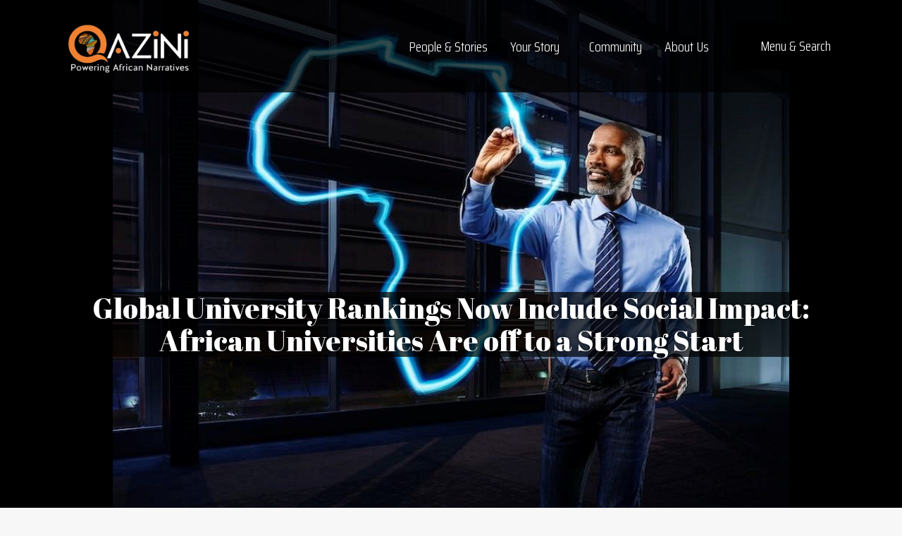

--- FILE ---
content_type: text/html; charset=UTF-8
request_url: https://qazini.com/global-university-rankings-now-include-social-impact-african-universities-are-off-to-a-strong-start
body_size: 27867
content:
<!DOCTYPE html>

<html lang="en" class="js">
<head>
	<!-- Google tag (gtag.js) -->
	<script async src="https://www.googletagmanager.com/gtag/js?id=G-CYHVDRBS47"></script>
	<script>
		window.dataLayer = window.dataLayer || [];
		function gtag(){dataLayer.push(arguments);}
		gtag('js', new Date());

		gtag('config', 'G-CYHVDRBS47');
	</script>
	<title>Global University Rankings Now Include Social Impact: African Universities Are off to a Strong StartQazini</title>

	<meta name="viewport" content="width=device-width, initial-scale=1.0"/>

        	<!-- Removed Open Graph / Facebook Meta Tags -->
    
	<link rel="stylesheet" media="all" href="https://qazini.com/css/css_Tjt7I25k41dyMHUdpUZNPGw7HuOZcsQF027Ty9fTBJ4.css"/>
	<link rel="stylesheet" media="screen" href="https://qazini.com/css/css_bimvyag5sOnPCOh6w_xdX9a-ZeIrTNnBFr_6aA5fZNc.css"/>
	<link rel="stylesheet" media="print" href="https://qazini.com/css/css_Me9PlRHQyFp-fLL3wU_-BF3mKVi2N8CTJrsjysyk9f0.css"/>
			<meta name="title" content="Global University Rankings Now Include Social Impact: African Universities Are off to a Strong Start">
        <meta name="description" content="&lt;figure class=&quot;image&quot;&gt;&lt;img src=&quot;https://images.theconversation.com/files/554926/original/file-20231020-25-oic45g.jpg?ixlib=rb-1.1.0&amp;amp;q=45&amp;amp;auto=format&amp;amp">

        <!-- Open Graph / Facebook -->
        <meta property="og:type" content="website">
        <meta property="og:url" content="https://qazini.com/global-university-rankings-now-include-social-impact-african-universities-are-off-to-a-strong-start">
        <meta property="og:title" content="Global University Rankings Now Include Social Impact: African Universities Are off to a Strong Start">
        <meta property="og:description" content="&lt;figure class=&quot;image&quot;&gt;&lt;img src=&quot;https://images.theconversation.com/files/554926/original/file-20231020-25-oic45g.jpg?ixlib=rb-1.1.0&amp;amp;q=45&amp;amp;auto=format&amp;amp">
        <meta property="og:image"
            content="https://www.cms.qazini.com/uploads/university_b94015b59b.jpg">

        <!-- Twitter -->
        <meta property="twitter:card" content="summary_large_image">
        <meta property="twitter:url" content="https://qazini.com/global-university-rankings-now-include-social-impact-african-universities-are-off-to-a-strong-start">
        <meta property="twitter:title" content="Global University Rankings Now Include Social Impact: African Universities Are off to a Strong Start">
        <meta property="twitter:description" content="&lt;figure class=&quot;image&quot;&gt;&lt;img src=&quot;https://images.theconversation.com/files/554926/original/file-20231020-25-oic45g.jpg?ixlib=rb-1.1.0&amp;amp;q=45&amp;amp;auto=format&amp;amp">
        <meta property="twitter:image"
            content="https://www.cms.qazini.com/uploads/university_b94015b59b.jpg">

        <link rel="stylesheet" href="https://qazini.com/css/socialshare.css">
        <link rel="stylesheet"
            href="https://cdnjs.cloudflare.com/ajax/libs/font-awesome/4.7.0/css/font-awesome.min.css">

        <script src="https://kit.fontawesome.com/7368c40b21.js" crossorigin="anonymous"></script>
        <script src="https://code.jquery.com/jquery-3.5.1.min.js"
            integrity="sha256-9/aliU8dGd2tb6OSsuzixeV4y/faTqgFtohetphbbj0=" crossorigin="anonymous"></script>
        <script type="text/javascript" src="https://cdn.jsdelivr.net/jquery.jssocials/1.4.0/jssocials.min.js"></script>
		<link rel="stylesheet" href="https://qazini.com/css/stylemain.css">
	<link rel="stylesheet" href="https://qazini.com/css/quotes.css">
	<link rel="icon" type="image/png" sizes="16x16" href="https://qazini.com/images/qazini-favicon-rebrand-2.png">
	<link rel="preconnect" href="https://fonts.googleapis.com">
	<link rel="preconnect" href="https://fonts.gstatic.com" crossorigin>
	<link href="https://fonts.googleapis.com/css2?family=Abril+Fatface&family=Anton&family=Quicksand&family=Saira+Condensed:wght@300&display=swap"
	      rel="stylesheet">

	<link href="//cdn-images.mailchimp.com/embedcode/classic-071822.css" rel="stylesheet" type="text/css">

	<style>
        #mc_embed_signup {
            background: #fff;
            clear: left;
        }
	</style>

			
		<script type="text/javascript" src="https://platform-api.sharethis.com/js/sharethis.js#property=6513d4ccb400700019300ca3&product=sticky-share-buttons&source=platform" async="async"></script>
		<!-- Livewire Styles -->
<style >
    [wire\:loading], [wire\:loading\.delay], [wire\:loading\.inline-block], [wire\:loading\.inline], [wire\:loading\.block], [wire\:loading\.flex], [wire\:loading\.table], [wire\:loading\.grid], [wire\:loading\.inline-flex] {
        display: none;
    }

    [wire\:loading\.delay\.shortest], [wire\:loading\.delay\.shorter], [wire\:loading\.delay\.short], [wire\:loading\.delay\.long], [wire\:loading\.delay\.longer], [wire\:loading\.delay\.longest] {
        display:none;
    }

    [wire\:offline] {
        display: none;
    }

    [wire\:dirty]:not(textarea):not(input):not(select) {
        display: none;
    }

    input:-webkit-autofill, select:-webkit-autofill, textarea:-webkit-autofill {
        animation-duration: 50000s;
        animation-name: livewireautofill;
    }

    @keyframes livewireautofill { from {} }
</style>
</head>




<body class="theme--green path-node page-node-type-news no-js relative">
	<script>
            // Remove the no-js class from the body if JS is turned on.
            document.body.classList.remove("no-js");
        </script>

        <noscript>
            <iframe src="https://www.googletagmanager.com/ns.html?id=GTM-TFJBGPR" height="0" width="0"
                style="display:none;visibility:hidden"></iframe>

            <div class="print-hidden | py-4 px-8 bg-color-red text-color-white fixed bottom-0 z-50 w-full"
                role="alert">
                <div class="">
                    <p><strong>Please enable JavaScript in your web browser to get the best experience.</strong></p>
                </div>
            </div>
        </noscript>

        <a href="#main-content"
            class="sr-only tabbing-focus:not-sr-only tabbing-focus:absolute tabbing-focus:z-skip-link | print-hidden">
            <span class="inline-block bg-color-black text-color-white px-6 py-5 z-50 font-bold">Skip to main
                content</span>
        </a>

<div class="hidden w-0 h-0"><svg xmlns="http://www.w3.org/2000/svg">
    <symbol id="sprite-icon-account-balance" viewBox="0 0 24 24">
        <path fill="none" d="M0 0h24v24H0z"/>
        <path d="M4 10h3v7H4zm6.5 0h3v7h-3zM2 19h20v3H2zm15-9h3v7h-3zm-5-9L2 6v2h20V6z"/>
    </symbol>
    <symbol id="sprite-icon-calendar" viewBox="0 0 17 17">
        <path d="M0 17h17V0H0zM2 5h13V2H2zm10 5h3V7h-3zm-5 0h3V7H7zm-5 0h3V7H2zm10 5h3v-3h-3zm-5 0h3v-3H7zm-5 0h3v-3H2z"
              fill-rule="evenodd"/>
    </symbol>
    <symbol id="sprite-icon-close" viewBox="0 0 13.4 13.4">
        <path d="M.035 2.16L2.157.04l11.3 11.3-2.122 2.12z"/>
        <path d="M.035 11.34l11.3-11.3 2.121 2.12-11.3 11.3z"/>
    </symbol>
    <symbol id="sprite-icon-credit-card" viewBox="0 0 24 24">
        <path d="M0 0h24v24H0z" fill="none"/>
        <path
                d="M20 4H4c-1.11 0-1.99.89-1.99 2L2 18c0 1.11.89 2 2 2h16c1.11 0 2-.89 2-2V6c0-1.11-.89-2-2-2zm0 14H4v-6h16v6zm0-10H4V6h16v2z"/>
    </symbol>
    <symbol id="sprite-icon-expand" viewBox="0 0 42.8 42.8">
        <path d="M3 14.8H0V0h14.7v3H3v11.8z"/>
        <path d="M.439 2.56L2.56.439 15.062 12.94l-2.122 2.121zM14.7 42.8H0V28h3v11.8h11.7v3z"/>
        <path d="M.443 40.244l12.501-12.501 2.122 2.12L2.564 42.366z"/>
        <g>
            <path d="M42.8 14.8h-3V3H28V0h14.8v14.8z"/>
            <path d="M27.743 12.936L40.244.435l2.122 2.12-12.502 12.502z"/>
        </g>
        <g>
            <path d="M42.8 42.8H28v-3h11.8V28h3v14.8z"/>
            <path d="M27.737 29.86l2.121-2.121L42.36 40.24l-2.122 2.121z"/>
        </g>
    </symbol>
    <symbol id="sprite-icon-facebook" viewBox="0 0 20 20">
        <path
                d="M11.84 4.06a1.73 1.73 0 011.34-.41H15v-3A19.44 19.44 0 0012.36.5a4.39 4.39 0 00-3.2 1.17A4.36 4.36 0 008 5v2.45H5v3.38h3v8.67h3.54v-8.67h2.94l.45-3.38h-3.44V5.3a1.91 1.91 0 01.35-1.24z"/>
    </symbol>
    <symbol id="sprite-icon-flag" viewBox="0 0 24 24">
        <path d="M0 0h24v24H0z" fill="none"/>
        <path d="M14 6l-1-2H5v17h2v-7h5l1 2h7V6h-6zm4 8h-4l-1-2H7V6h5l1 2h5v6z"/>
    </symbol>
    <symbol id="sprite-icon-google" viewBox="0 0 18 18">
        <path
                d="M9.13 7.22v3.56h4.93c-.77 2.31-2 3.57-4.93 3.57a5.35 5.35 0 010-10.7A5.19 5.19 0 0112.67 5c.75-.74.69-.85 2.6-2.63A9.19 9.19 0 009.13 0 9.07 9.07 0 000 9a9.07 9.07 0 009.13 9c7.53 0 9.37-6.47 8.76-10.78z"
                fill-rule="evenodd"/>
    </symbol>
    <symbol id="sprite-icon-hourglass" viewBox="0 0 24 24">
        <path d="M0 0h24v24H0V0z" fill="none"/>
        <path
                d="M6 2v6h.01L6 8.01 10 12l-4 4 .01.01H6V22h12v-5.99h-.01L18 16l-4-4 4-3.99-.01-.01H18V2H6zm10 14.5V20H8v-3.5l4-4 4 4zm-4-5l-4-4V4h8v3.5l-4 4z"/>
    </symbol>
    <symbol id="sprite-icon-instagram" viewBox="0 0 17 17">
        <path
                d="M10.503 10.503a2.73 2.73 0 00.83-2.003 2.73 2.73 0 00-.83-2.003 2.73 2.73 0 00-2.003-.83 2.73 2.73 0 00-2.003.83 2.73 2.73 0 00-.83 2.003c0 .782.276 1.45.83 2.003a2.73 2.73 0 002.003.83 2.73 2.73 0 002.003-.83zm1.085-5.09c.848.848 1.273 1.877 1.273 3.087 0 1.21-.425 2.24-1.273 3.088-.849.848-1.878 1.273-3.088 1.273-1.21 0-2.24-.425-3.088-1.273C4.564 10.739 4.14 9.71 4.14 8.5c0-1.21.425-2.24 1.273-3.088C6.261 4.564 7.29 4.14 8.5 4.14c1.21 0 2.24.425 3.088 1.273zm2.17-2.17c.198.2.298.439.298.72 0 .28-.1.52-.299.719a.98.98 0 01-.72.298.98.98 0 01-.719-.298.98.98 0 01-.298-.72c0-.28.1-.52.298-.72a.98.98 0 01.72-.298c.28 0 .52.1.72.299zM9.34 1.527H8.5l-.847-.005a60.042 60.042 0 00-1.167 0c-.266.003-.622.015-1.068.033a8.77 8.77 0 00-1.14.11 4.438 4.438 0 00-.792.205 2.871 2.871 0 00-.974.642 2.88 2.88 0 00-.642.974c-.08.214-.149.478-.204.792a8.77 8.77 0 00-.111 1.14c-.018.446-.03.802-.033 1.068-.004.265-.004.655 0 1.167l.005.847-.005.847c-.004.512-.004.902 0 1.167.003.266.015.622.033 1.068.018.447.055.827.11 1.14.056.314.124.578.205.792a2.89 2.89 0 001.616 1.616c.214.08.478.149.792.204a8.77 8.77 0 001.14.111c.446.018.802.03 1.068.033.265.004.655.004 1.167 0l.847-.005.847.005c.512.004.902.004 1.167 0 .266-.003.622-.015 1.068-.033a8.77 8.77 0 001.14-.11c.314-.056.578-.124.792-.205a2.89 2.89 0 001.616-1.616c.08-.214.149-.478.204-.792a8.77 8.77 0 00.111-1.14c.018-.446.03-.802.033-1.068.004-.265.004-.655 0-1.167a294.85 294.85 0 01-.005-.847l.005-.847c.004-.512.004-.902 0-1.167a41.003 41.003 0 00-.033-1.068 8.77 8.77 0 00-.11-1.14 4.438 4.438 0 00-.205-.792 2.871 2.871 0 00-.642-.974 2.871 2.871 0 00-.974-.642 4.438 4.438 0 00-.792-.204 8.77 8.77 0 00-1.14-.111c-.446-.018-.802-.03-1.068-.033a45.224 45.224 0 00-1.173.005zm7.604 3.465C16.982 5.64 17 6.81 17 8.5s-.018 2.86-.055 3.508c-.074 1.535-.532 2.723-1.373 3.564-.84.841-2.029 1.299-3.564 1.373-.649.037-1.818.055-3.508.055s-2.86-.018-3.508-.055c-1.535-.074-2.723-.532-3.564-1.373-.841-.84-1.299-2.029-1.373-3.564C.018 11.36 0 10.19 0 8.5s.018-2.86.055-3.508C.13 3.457.587 2.269 1.428 1.428 2.268.587 3.457.129 4.992.055 5.64.018 6.81 0 8.5 0s2.86.018 3.508.055c1.535.074 2.723.532 3.564 1.373.841.84 1.299 2.029 1.373 3.564z"
                fill-rule="nonzero"/>
    </symbol>
    <symbol id="sprite-icon-linkedin" viewBox="0 0 20 20">
        <path
                d="M11 8.73a4.46 4.46 0 01.43-.57 3.65 3.65 0 01.63-.57 2.87 2.87 0 011-.47A4.2 4.2 0 0114.31 7a3.94 3.94 0 013 1.24 5.11 5.11 0 011.15 3.62V18h-3.6v-5.78a3.1 3.1 0 00-.45-1.79A1.58 1.58 0 0013 9.78a1.85 1.85 0 00-1.17.38 2.3 2.3 0 00-.7.93A2.63 2.63 0 0011 12v6H7.38V7.2H11zM5.6 3.86A1.73 1.73 0 015 5.19a2.09 2.09 0 01-1.5.54 2 2 0 01-1.46-.54 1.76 1.76 0 01-.54-1.33 1.74 1.74 0 01.57-1.33A2.12 2.12 0 013.56 2 2.05 2.05 0 015 2.53a1.81 1.81 0 01.6 1.33zM5.36 7.2V18H1.71V7.2z"/>
    </symbol>
    <symbol id="sprite-icon-location-pin" viewBox="0 0 24 24">
        <path d="M0 0h24v24H0z" fill="none"/>
        <path
                d="M12 2C8.13 2 5 5.13 5 9c0 5.25 7 13 7 13s7-7.75 7-13c0-3.87-3.13-7-7-7zm0 9.5a2.5 2.5 0 010-5 2.5 2.5 0 010 5z"/>
    </symbol>
    <symbol id="sprite-icon-location" viewBox="0 0 15 19.31">
        <path
                d="M7.46 19.31l-.63-.56L6 18a32.26 32.26 0 01-2.4-2.57A15.05 15.05 0 01.13 9 7 7 0 010 7.61 7.57 7.57 0 017.5 0 7.57 7.57 0 0115 7.61 7.11 7.11 0 0114.87 9a15.05 15.05 0 01-3.47 6.46A30.76 30.76 0 019 18c-.3.28-.58.54-.85.76zM7.5 2A5.57 5.57 0 002 7.61a4.73 4.73 0 00.1 1 13 13 0 003 5.56 28.26 28.26 0 002.27 2.42l.09.09.09-.09a28.36 28.36 0 002.27-2.42 13 13 0 003-5.55 4.89 4.89 0 00.1-1A5.57 5.57 0 007.5 2z"/>
        <path d="M7.5 11A3.5 3.5 0 1111 7.5 3.5 3.5 0 017.5 11zm0-5A1.5 1.5 0 109 7.5 1.5 1.5 0 007.5 6z"/>
    </symbol>
    <symbol id="sprite-icon-outlook" viewBox="0 0 18 18">
        <path d="M11.24 3.93v3.46l1.22.76h.14l5.26-3.51a.74.74 0 00-.61-.71z"/>
        <path
                d="M11.24 8.68l1.12.76a.31.31 0 00.34 0L17.86 6v6.37a.89.89 0 01-.95 1h-5.67V8.68zM5.46 7.09a1 1 0 00-.9.53A2.52 2.52 0 004.22 9a2.48 2.48 0 00.34 1.4 1 1 0 001.77 0A2.48 2.48 0 006.66 9a2.77 2.77 0 00-.32-1.4 1 1 0 00-.88-.51z"/>
        <path
                d="M.17 2.17v13.55l10.41 2.16V.17zm7 9.07a2.09 2.09 0 01-1.72.86 2 2 0 01-1.69-.84 3.44 3.44 0 01-.65-2.17 3.7 3.7 0 01.63-2.29 2.1 2.1 0 011.75-.87 2 2 0 011.67.83A3.6 3.6 0 017.8 9a3.64 3.64 0 01-.66 2.24z"/>
    </symbol>
    <symbol id="sprite-icon-pause" viewBox="0 0 10 16">
        <path d="M0 0h3v16H0zm7 0h3v16H7z"/>
    </symbol>
    <symbol id="sprite-icon-play-border" viewBox="0 0 14 15.5">
        <path d="M0 15.5V0l14 7.69zM2 3.39v8.7l7.84-4.38z"/>
    </symbol>
    <symbol id="sprite-icon-play" viewBox="0 0 10.9 12.2">
        <path d="M10.9 6.1L0 12.2V0l10.9 6.1z"/>
    </symbol>
    <symbol id="sprite-icon-pointer-down" viewBox="0 0 17 8.5">
        <path d="M0 0h17L8.5 8.5 0 0z"/>
    </symbol>
    <symbol id="sprite-icon-right-arrow" viewBox="0 0 21.3 11.7">
        <path d="M15.51-.01l-1.42 1.42 3.4 3.39H0v2h17.52l-3.43 3.5 1.42 1.4 5.8-5.91-5.8-5.8z"/>
    </symbol>
    <symbol id="sprite-icon-schedule" viewBox="0 0 24 24">
        <path d="M0 0h24v24H0z" fill="none"/>
        <path
                d="M11.99 2C6.47 2 2 6.48 2 12s4.47 10 9.99 10C17.52 22 22 17.52 22 12S17.52 2 11.99 2zM12 20c-4.42 0-8-3.58-8-8s3.58-8 8-8 8 3.58 8 8-3.58 8-8 8z"/>
        <path d="M12.5 7H11v6l5.25 3.15.75-1.23-4.5-2.67z"/>
    </symbol>
    <symbol id="sprite-icon-school" viewBox="0 0 24 24">
        <path d="M0 0h24v24H0z" fill="none"/>
        <path d="M5 13.18v4L12 21l7-3.82v-4L12 17l-7-3.82zM12 3L1 9l11 6 9-4.91V17h2V9L12 3z"/>
    </symbol>
    <symbol id="sprite-icon-search" viewBox="0 0 38 35">
        <circle class="svg-search-circle" cx="15.5" cy="15" r="9.06"/>
        <path d="M15.5 30a15 15 0 1115-15 15 15 0 01-15 15zm0-23a8 8 0 108 8 8 8 0 00-8-8z"/>
        <path d="M23.524 25.98l4.95-4.95 9 9.002-4.949 4.95z"/>
    </symbol>
    <symbol id="sprite-icon-star" viewBox="0 0 25 24">
        <path fill="#FFF" fill-rule="evenodd" d="M12.5 0l-3 9.2H0l7.7 5.6-3 9.2 7.8-5.7 7.7 5.7-3-9.2L25 9.2h-9.6z"/>
    </symbol>
    <symbol id="sprite-icon-tiktok" viewBox="0 0 20 20">
        <path
                d="M18.316 5.127c0-.086-.003-.09-.092-.088a4.046 4.046 0 01-.642-.056c-.772-.117-3.275-1.43-3.698-3.577-.01-.042-.103-.575-.102-.802 0-.102-.001-.102-.101-.103h-3.008c-.197 0-.17-.025-.17.173v12.742c0 .158-.004.317-.031.472-.148.822-.57 1.465-1.282 1.904a2.69 2.69 0 01-1.998.349c-.224-.045-.435-.13-.645-.213l-.052-.046c-.07-.06-.148-.109-.224-.161-.907-.628-1.337-1.5-1.206-2.59.133-1.105.769-1.856 1.817-2.243.313-.115.642-.163.976-.145.215.012.43.039.638.098.073.02.112-.005.115-.081-.002-.837-.012-1.675-.03-2.512 0-.22 0-.44.005-.659.002-.063-.03-.074-.083-.08a6.196 6.196 0 00-1.187-.027 5.983 5.983 0 00-3.773 1.706 5.953 5.953 0 00-1.268 1.82 5.96 5.96 0 00-.5 2.995 5.974 5.974 0 002.286 4.189c.099.079.194.165.312.215l.149.132c.157.12.325.22.502.307 1.088.538 2.235.757 3.443.609 1.568-.192 2.875-.886 3.903-2.084.968-1.126 1.438-2.45 1.447-3.928.012-2.115.003-4.23.004-6.346 0-.05-.03-.122.027-.147.043-.02.087.038.128.065.787.517 1.636.89 2.555 1.1a7.223 7.223 0 001.626.197c.174 0 .197-.01.197-.181 0-.752-.04-2.805-.038-3.004"/>
    </symbol>
    <symbol id="sprite-icon-time" viewBox="0 0 17 17">
        <g fill-rule="evenodd">
            <path d="M8.5 15A6.5 6.5 0 1115 8.5 6.51 6.51 0 018.5 15m0-15A8.5 8.5 0 1017 8.5 8.51 8.51 0 008.5 0"/>
            <path d="M9.5 3h-2v5.91l4.06 4.06 1.41-1.41L9.5 8.09V3z"/>
        </g>
    </symbol>
    <symbol id="sprite-icon-twitter" viewBox="0 0 20 20">
        <path
                d="M19.61 4.47a7.87 7.87 0 01-2 1.89v.48a9.69 9.69 0 01-.46 2.94 10.15 10.15 0 01-1.41 2.81A11.33 11.33 0 0113.53 15a10.22 10.22 0 01-3.15 1.65 12.37 12.37 0 01-3.94.62 11.59 11.59 0 01-6.05-1.66 9.13 9.13 0 001 0 8.1 8.1 0 004.89-1.56 4.07 4.07 0 01-2.29-.73 3.57 3.57 0 01-1.39-1.81 4.91 4.91 0 00.74.06 4.06 4.06 0 001-.13 3.93 3.93 0 01-2.27-1.26 3.41 3.41 0 01-.89-2.33A4.16 4.16 0 003 8.31 3.62 3.62 0 011.67 7a3.42 3.42 0 01.06-3.59 11.14 11.14 0 003.59 2.7 11.64 11.64 0 004.53 1.14 4.14 4.14 0 01-.09-.84 3.4 3.4 0 011.15-2.59 4 4 0 012.79-1.07 3.94 3.94 0 012.88 1.16 8.21 8.21 0 002.5-.91 3.62 3.62 0 01-1.74 2 8.5 8.5 0 002.27-.53z"/>
    </symbol>
    <symbol id="sprite-icon-verified-user" viewBox="0 0 24 24">
        <path d="M0 0h24v24H0z" fill="none"/>
        <path
                d="M12 1L3 5v6c0 5.55 3.84 10.74 9 12 5.16-1.26 9-6.45 9-12V5l-9-4zm-2 16l-4-4 1.41-1.41L10 14.17l6.59-6.59L18 9l-8 8z"/>
    </symbol>
    <symbol id="sprite-icon-vimeo" viewBox="0 0 20 18">
        <path
                d="M19.9 4.3c-1.1 6.5-7.4 12-9.2 13.2s-3.6-.5-4.2-1.8C5.7 14.2 3.6 6 3 5.3S.8 6 .8 6L0 4.9S3.4.7 6 .2s2.7 4.3 3.4 7.1c.6 2.6 1.1 4.1 1.6 4.1s1.6-1.5 2.8-3.7 0-4.2-2.3-2.8c.9-5.7 9.5-7.1 8.4-.6z"/>
    </symbol>
    <symbol id="sprite-icon-weibo" viewBox="0 0 20 20">
        <path
                d="M8.4 17c-3.31.32-6.17-1.17-6.38-3.35s2.29-4.2 5.6-4.52 6.17 1.17 6.39 3.34-2.3 4.22-5.61 4.53M15 9.8c-.28-.09-.47-.14-.32-.51a2.07 2.07 0 000-2c-.65-.93-2.43-.88-4.46 0 0 0-.64.28-.48-.22a2.28 2.28 0 00-.22-2.34c-1.1-1.11-4 0-6.56 2.56C1.1 9.15 0 11.15 0 12.88c0 3.31 4.24 5.32 8.39 5.32 5.44 0 9.06-3.16 9.06-5.67A3 3 0 0015 9.8m3.64-6.05a5.3 5.3 0 00-5-1.63A.75.75 0 0013 3a.76.76 0 00.91.59 3.77 3.77 0 014.37 4.84.76.76 0 101.45.47 5.26 5.26 0 00-1.1-5.17"/>
        <path
                d="M16.62 5.57a2.56 2.56 0 00-2.45-.79.65.65 0 00-.51.78.66.66 0 00.78.51 1.25 1.25 0 011.46 1.62.66.66 0 101.26.4 2.58 2.58 0 00-.54-2.52m-8.03 7.51a.49.49 0 01-.58.21.33.33 0 01-.14-.5.49.49 0 01.56-.21.35.35 0 01.16.5m-1.06 1.35a1.26 1.26 0 01-1.53.5.88.88 0 01-.33-1.32 1.24 1.24 0 011.49-.5.88.88 0 01.37 1.32m1.2-3.61a3.61 3.61 0 00-4 1.76 2.45 2.45 0 001.57 3.5 3.57 3.57 0 004.27-1.81 2.47 2.47 0 00-1.8-3.45"/>
    </symbol>
    <symbol id="sprite-icon-youtube" viewBox="0 0 20 14">
        <path
                d="M8 9.6l5.3-2.8L8 4v5.6zM10 0a126.7 126.7 0 016.2.2h.8a7.5 7.5 0 01.7.1h.3a5.1 5.1 0 01.7.5 2.6 2.6 0 01.5.4l.3.7.3 1.1a24.4 24.4 0 01.2 2.8v2a23.4 23.4 0 01-.5 4.3l-.3.7-.2.2a2.6 2.6 0 01-.7.5 8 8 0 01-.6.2 17.5 17.5 0 00-.7 0 95.9 95.9 0 01-13.2.1h-1l-.6-.2-.6-.2a2.2 2.2 0 01-.8-.7l-.3-.6L.2 11A24.4 24.4 0 010 8.2v-2A23.4 23.4 0 01.5 2l.3-.7L1 1a2.6 2.6 0 011-.6l.3-.1a9.8 9.8 0 00.5 0L3 .1l7-.2z"/>
    </symbol>
</svg></div>

<div class='hidden lg:block lg:absolute lg:top-0 lg:left-0 lg:bottom-0 lg:right-0 bg-color-purple opacity-0 will-change-opacity -z-1'
     data-js-hook='bg-fade' style='opacity: var(--bg-fade-opacity, 0)'></div>

<div class="dialog-off-canvas-main-canvas" data-off-canvas-main-canvas>
	<div class='wrapper-header-overlay' data-js-hook="wrapper-header-overlay">
	


	<header style="background: rgba(0, 0, 0, 0.7);"
	class='relative z-10 py-4 lg:py-8 will-change-transform no-js-opacity-1  text-color-white | print-mb-24'
	role="banner" data-js-hook="header">
	<div class='opacity-0 bg-color-black absolute -z-1 top-0 left-0 w-full h-full' aria-hidden="true"
		data-js-hook='header-fade'></div>
	<div class="container container--fluid">
		<div class="flex items-center justify-between">


			<a href="https://qazini.com" rel="home" id="block-numiko-sitebranding"
			class="block w-48 lg:w-64 lg:h-site-logo text-color-inherit tabbing-focus:shadow-focus print-w-64 print-block">
			 <span class="sr-only | print-hidden">Visit homepage</span>

			 <img class="stylelogo" src="https://qazini.com/images/main-rebrand-logo-white.png" alt="qazini logo">
		 </a>


			<nav aria-labelledby="block-topnavigation-menu" id="block-topnavigation" class="ml-auto">
				<h2 class="visually-hidden" id="block-topnavigation-menu">Top Navigation</h2>

				<ul class="hidden items-center p-0 m-0 list-none lg:flex maxsize">
					<li class="ml-8 text-xl font-bold hg:text-2xl hg:ml-16 text-color-inherit">
						<div class="dropdown" style="padding-left: 10px;">
							<a href="https://qazini.com/stories" class="hover:text-color-inherit animate-underline-yellow-thick">
								<span style="font-weight: 500;" class='animate-underline-child'>People & Stories</span>
							</a>

							<div class="dropdown-contenthomelinks">
								<a href='https://qazini.com/stories?category=stories-that-empower-us'
								   class="w-full flex justify-between items-center  py-2 text-left animate-underline group"
								   data-js-menu-forward aria-expanded="false">
									<span class="pointer-events-none text-lg font-bold">
										<span class='animate-underline-child' data-js-hook='menu-item-title'>Stories That Empower Us</span>
									</span>
								</a>

								<a href='https://qazini.com/stories?category=stories-that-inspire-us'
								   class="w-full flex justify-between items-center  py-2 text-left animate-underline group"
								   data-js-menu-forward aria-expanded="false">
									<span class="pointer-events-none text-lg font-bold">
										<span class='animate-underline-child' data-js-hook='menu-item-title'>Stories That Inspire Us</span>
									</span>
								</a>

								<a href='https://qazini.com/stories?category=stories-that-challenge-us'
								   class="w-full flex justify-between items-center  py-2 text-left animate-underline group"
								   data-js-menu-forward aria-expanded="false">
									<span class="pointer-events-none text-lg font-bold">
										<span class='animate-underline-child' data-js-hook='menu-item-title'>Stories That Challenge Us</span>
									</span>
								</a>

								<a href='https://qazini.com/stories?category=In-Conversation'
								   class="w-full flex justify-between items-center  py-2 text-left animate-underline group"
								   data-js-menu-forward aria-expanded="false">
									<span class="pointer-events-none text-lg font-bold">
										<span class='animate-underline-child' data-js-hook='menu-item-title'>In Conversation</span>
									</span>
								</a>
							</div>
						</div>
					</li>

					<li class="ml-8 text-xl font-bold hg:text-2xl hg:ml-16 text-color-inherit">
						<a href="https://qazini.com/your-story" class="hover:text-color-inherit animate-underline-yellow-thick">
							<span class='animate-underline-child'>Your Story</span>
						</a>
					</li>





<li class="ml-8 text-xl font-bold hg:text-2xl hg:ml-16 text-color-inherit">
    <div class="dropdown" style="padding-left: 10px;">
        <a href="https://qazini.com/community" class="hover:text-color-inherit animate-underline-yellow-thick">
            <span class='animate-underline-child'>Community</span>
        </a>

        <div class="dropdown-contenthomelinks">
            <a href='https://qazini.com/community/african-book-club'
               class="w-full flex justify-between items-center py-2 text-left animate-underline group"
               data-js-menu-forward aria-expanded="false">
                <span class="pointer-events-none text-lg font-bold">
                    <span class='animate-underline-child' data-js-hook='menu-item-title'>Positively African Book Club</span>
                </span>
            </a>

            <a href='https://qazini.com/community/writing-contest'
               class="w-full flex justify-between items-center py-2 text-left animate-underline group"
               data-js-menu-forward aria-expanded="false">
                <span class="pointer-events-none text-lg font-bold">
                    <span class='animate-underline-child' data-js-hook='menu-item-title'>Writing Contest</span>
                </span>
            </a>

            <a href='https://qazini.com/community/join-our-team'
               class="w-full flex justify-between items-center py-2 text-left animate-underline group"
               data-js-menu-forward aria-expanded="false">
                <span class="pointer-events-none text-lg font-bold">
                    <span class='animate-underline-child' data-js-hook='menu-item-title'>Join our Team</span>
                </span>
            </a>    

            <!-- New level -->
            <a href='https://qazini.com/community/pitch-to-us'
               class="w-full flex justify-between items-center py-2 text-left animate-underline group"
               data-js-menu-forward aria-expanded="false">
                <span class="pointer-events-none text-lg font-bold">
                    <span class='animate-underline-child' data-js-hook='menu-item-title'>Pitch to Us</span>
                </span>
            </a>
        </div>             
    </div>
</li>


<style>
    .dropdown-contenthomelinks .subheadings {
        display: none;
    }

    .dropdown-contenthomelinks > a:nth-child(4):hover + .subheadings {
        display: block;
    }
</style>







                    


					<li class="ml-8 text-xl font-bold hg:text-2xl hg:ml-16 text-color-inherit">
						<a href="https://qazini.com/about" class="hover:text-color-inherit animate-underline-yellow-thick">
							<span style="font-weight: 500;" class='animate-underline-child'>About Us</span>
						</a>
					</li>

					<li class="ml-8 text-xl font-bold hg:text-2xl hg:ml-16 text-color-inherit over1000">
						<a href="https://qazini.com/contact" class="hover:text-color-inherit animate-underline-yellow-thick">
							<span class='animate-underline-child'>Contact Us</span>
						</a>
					</li>
				</ul>
			</nav>
  


			<button style="font-family: 'Saira Condensed', sans-serif;"
				class="c-button c-button--secondary | ml-8 md:w-header-button-md lg:text-xl lg:w-header-button-lg tabbing-focus:shadow-focus hg:ml-16 hg:text-2xl hg:w-header-button-hg whitespace-no-wrap | print-hidden"
				aria-live="polite" data-js-hook="toggle-header-overlay">
				Menu <span class="hidden pointer-events-none md:inline-block">& Search</span>
			</button>
		</div>
	</div>
</header>


	<div class="c-header-overlay | hidden" data-js-hook="header-overlay">
		<div aria-hidden="true" class="w-full max-w-blue-circle-large absolute  bottom-0 left-0 translate-left-bottom lg:hidden">
			<svg class="" viewBox="0 0 571.52 571.52">
				<circle cx="285" cy="285.76" r="285.76" fill="#f18031"/>
			</svg>
		</div>

		<div class='order-2 overflow-hidden w-full lg:order-1 lg:w-3/5 lg-h-full hg:w-2/3'>
			<div data-js-hook='overlay-panel-1' class='h-full lg:border-b-10 lg:border-color-black lg:h-1/2 '>
				<div class="views-exposed-form bef-exposed-form c-header-overlay__search-form relative h-full flex flex-col flex-grow lg:justify-center p-container sm:p-container-sm md:p-container-md lg:p-container-lg hg:p-container-hg overflow-hidden lg:bg-color-white"
				     data-bef-auto-submit-full-form="" data-bef-auto-submit="" data-bef-auto-submit-delay="500"
				     data-drupal-selector="views-exposed-form-search-page-1" id="block-exposedformsearch-overlay">
					<div aria-hidden="true" class="hidden lg:block w-full max-w-blue-circle-medium absolute top-0 right-0"
					     style="transform: translate(20%, -55%)">
						<svg class="" viewBox="0 0 571.52 571.52">
							<circle cx="285.76" cy="285.76" r="285.76" fill="purple"/>
						</svg>
					</div>

					<div class="relative z-10">
						<form block="exposedformsearch_overlay" action="https://qazini.com/stories" method="get" id="views-exposed-form-search-page-1" accept-charset="UTF-8">
							<label style="font-weight: 200; font-family: 'Abril Fatface', cursive;"
							       class='sr-only font-bold text-3xl lg:not-sr-only lg:mb-4' for="edit-query">Search</label>

							<div class='flex'>
                                <input placeholder="Please enter a search term" data-bef-auto-submit-exclude="" data-drupal-selector="edit-query"
                                       data-parsley-maxlength-message="Search field has a maximum length of 128." type="text"
                                       id="edit-query" name="search" value="" size="30" maxlength="128" class="form-text"/>

                                <button data-bef-auto-submit-click="" class="js-hide button js-form-submit form-submit c-button c-button--search"
                                        data-twig-suggestion="search" data-drupal-selector="edit-submit-search" type="submit" id="edit-submit-search"
                                        value="Search" aria-label="Search">
                                    <svg class='c-icon c-icon--x-large' viewBox="0 0 38 35" aria-hidden="true">
                                        <circle class='svg-search-circle transition-colors duration-200 ease-in-out' cx="15.5" cy="15" r="9.06"/>
                                        <path d="M15.5,30a15,15,0,1,1,15-15A15,15,0,0,1,15.5,30Zm0-23a8,8,0,1,0,8,8A8,8,0,0,0,15.5,7Z"/>
                                        <rect x="27" y="21.64" width="7" height="12.73" transform="translate(-10.87 29.77) rotate(-45)"/>
                                    </svg>
                                </button>
							</div>
						</form>
					</div>

					<div class='hidden lg:block'>
						<h3 class='h6 inline-flex mt-8'>Popular search terms:</h3>

						<ul class='inline-flex mb-0'>
							<li class='mr-4 last:ml-0'>
								<a href="#" class='animate-underline-blue'>
									<span class='animate-underline-child'>About us</span>
								</a>
							</li>

							<li class='mr-4 last:ml-0'>
								<a href="#" class='animate-underline-blue'>
									<span class='animate-underline-child'>Trending</span>
								</a>
							</li>

							<li class='mr-4 last:ml-0'>
								<a href="#" class='animate-underline-blue'>
									<span class='animate-underline-child'>Partnership</span>
								</a>
							</li>
						</ul>
					</div>
				</div>
			</div>

			<div data-js-hook='overlay-panel-2' class='hidden lg:block lg:h-1/2'>
				<section class="c-medium-cta">
					<div class="c-medium-cta__content" style="border-right: solid 10px #000;">
						<svg class="absolute top-0 right-0 z-0 left-1/2 -translate-x-1/2" width="199px" height="158px"
						     viewBox="0 0 199 158">
							<g stroke="none" stroke-width="1" fill="none" fill-rule="evenodd">
								<g transform="translate(-598.000000, -538.000000)" fill="orange">
									<g transform="translate(479.000000, 537.249742)">
										<circle transform="translate(218.249742, 59.000000) rotate(-165.000000) translate(-218.249742, -59.000000) "
										        cx="218.249742" cy="59" r="99"></circle>
									</g>
								</g>
							</g>
						</svg>

						<h2 class="c-medium-cta__title"><p>Find us on social media</p></h2>

						<svg class="c-medium-cta__arrow" width="161px" height="87px" viewBox="0 0 161 87">
							<g stroke="none" stroke-width="1" fill="none" fill-rule="evenodd">
								<g transform="translate(-396.000000, -702.000000)" stroke="#000000" stroke-width="12">
									<g transform="translate(480.500000, 745.500000) rotate(-270.000000) translate(-480.500000, -745.500000) translate(441.000000, 669.000000)">
										<line x1="39.5659" y1="0.0002" x2="39.5659" y2="146.3772"></line>
										<polyline points="0.364 113.0703 39.566 152.2723 78.768 113.0703"></polyline>
									</g>
								</g>
							</g>
						</svg>

						<nav aria-labelledby="block-connect-menu" id="block-connect">
							<ul class="mt-0 -mx-3 flex leading-tight">
								<li class="mb-2 px-3">
									<a href="https://web.facebook.com/QaziniKenya?_rdc=1&_rdr"
									   class="text-color-black hover:text-color-blue focus:text-color-blue">
										<span class='sr-only'>Facebook</span>
										<svg class="c-icon c-icon--large" aria-hidden="true" focusable="false">
											<use xlink:href="#sprite-icon-facebook"></use>
										</svg>
									</a>
								</li>

								<li class="mb-2 px-3">
									<a href="https://www.linkedin.com/company/qazini/"
									   class="text-color-black hover:text-color-blue focus:text-color-blue">
										<span class='sr-only'>LinkedIn</span>
										<svg class="c-icon c-icon--large" aria-hidden="true" focusable="false">
											<use xlink:href="#sprite-icon-linkedin"></use>
										</svg>
									</a>
								</li>

								<li class="mb-2 px-3">
									<a href="https://twitter.com/QaziniKenya" class="text-color-black hover:text-color-blue focus:text-color-blue">
										<span class='sr-only'>Twitter</span>
										<svg class="c-icon c-icon--large" aria-hidden="true" focusable="false">
											<use xlink:href="#sprite-icon-twitter"></use>
										</svg>
									</a>
								</li>

								<li class="mb-2 px-3">
									<a href="https://www.instagram.com/qazinikenya/"
									   class="text-color-black hover:text-color-blue focus:text-color-blue">
										<span class='sr-only'>Instagram</span>
										<svg class="c-icon c-icon--large" aria-hidden="true" focusable="false">
											<use xlink:href="#sprite-icon-instagram"></use>
										</svg>
									</a>
								</li>
							</ul>
						</nav>
					</div>

					<div class="c-medium-cta__content">
						<svg class="absolute top-0 right-0 z-0 left-1/2 -translate-x-1/2" width="199px" height="158px" viewBox="0 0 199 158">
							<g stroke="none" stroke-width="1" fill="none" fill-rule="evenodd">
								<g transform="translate(-598.000000, -538.000000)" fill="#f18031">
									<g transform="translate(479.000000, 537.249742)">
										<circle transform="translate(218.249742, 59.000000) rotate(-165.000000) translate(-218.249742, -59.000000) "
										        cx="218.249742" cy="59" r="99"></circle>
									</g>
								</g>
							</g>
						</svg>

						<h2 class="c-medium-cta__title"><p>Subscribe to our newsletter.</p></h2>

						<svg class="c-medium-cta__arrow" width="161px" height="87px" viewBox="0 0 161 87">
							<g stroke="none" stroke-width="1" fill="none" fill-rule="evenodd">
								<g transform="translate(-396.000000, -702.000000)" stroke="#000000" stroke-width="12">
									<g transform="translate(480.500000, 745.500000) rotate(-270.000000) translate(-480.500000, -745.500000) translate(441.000000, 669.000000)">
										<line x1="39.5659" y1="0.0002" x2="39.5659" y2="146.3772"></line>
										<polyline points="0.364 113.0703 39.566 152.2723 78.768 113.0703"></polyline>
									</g>
								</g>
							</g>
						</svg>

						<a href="#subscribenewsletter" class="c-button c-button--primary | text-center py-5">Subscribe</a>
					</div>
				</section>
			</div>
		</div>

		<div data-js-hook='overlay-panel-3'
		     class='relative overflow-hidden order-1 flex-1 p-container pl-0 sm:p-container-sm sm:pl-0 md:p-container-md md:pl-0 lg:p-container-lg lg:pl-0 lg:border-color-black lg:order-1 lg:border-l-10 lg:h-full lg:bg-color-white hg:p-container-hg hg:pl-0'>
			<nav aria-labelledby="block-numiko-mainnavigation-menu" id="block-numiko-mainnavigation"
			     class="c-header-overlay__nav relative z-10 px-container sm:px-container-sm md:px-container-md lg:px-container-lg h-full overflow-hidden overflow-y-auto">

				<h2 class="sr-only" id="block-numiko-mainnavigation-menu">Main Menu</h2>

				<ul class="menu-list z-10 mb-0 relative">
					<li>
						<div class='will-change-transform' data-js-hook='menu-item__wrapper'>
							<a href='https://qazini.com/contact' class="w-full flex justify-between items-center  py-2 text-left animate-underline group"
							   data-js-menu-forward aria-expanded="false">
								<span class="pointer-events-none text-lg font-bold">
									<span style="font-family: 'Abril Fatface', cursive;" class='animate-underline-child' data-js-hook='menu-item-title'> CONTACT US</span>
								</span>
							</a>

							<a href='https://qazini.com/stories' class="w-full flex justify-between items-center  py-2 text-left animate-underline group"
							   data-js-menu-forward aria-expanded="false">
								<span class="pointer-events-none text-lg font-bold">
									<span style="font-family: 'Abril Fatface', cursive;" class='animate-underline-child' data-js-hook='menu-item-title'> PEOPLE & STORIES</span>
								</span>
							</a>

							<a href='https://qazini.com/about' class="w-full flex justify-between items-center  py-2 text-left animate-underline group"
							   data-js-menu-forward aria-expanded="false">
									<span class="pointer-events-none text-lg font-bold">
										<span style="font-family: 'Abril Fatface', cursive;" class='animate-underline-child' data-js-hook='menu-item-title'> ABOUT US</span>
									</span>
							</a>

							<a href='https://qazini.com/your-story' class="w-full flex justify-between items-center  py-2 text-left animate-underline group"
							   data-js-menu-forward aria-expanded="false">
								<span class="pointer-events-none text-lg font-bold">
									<span style="font-family: 'Abril Fatface', cursive;" class='animate-underline-child' data-js-hook='menu-item-title'> YOUR STORY</span>
								</span>
							</a>
						</div>
					</li>

					<li>
						<div class='will-change-transform' data-js-hook='menu-item__wrapper'>
							<button class="w-full flex justify-between items-center  py-2 text-left animate-underline group"
							        data-js-menu-forward aria-expanded="false" data-url="https://qazini.com/community">
								<span class="pointer-events-none text-lg font-bold">
									<span class='animate-underline-child' data-js-hook='menu-item-title'> COMMUNITY</span>
								</span>

								<span class="w-8 h-8 ml-4 flex flex-none items-center justify-center bg-color-blue-dark rounded-full text-color-white transition-all duration-300 ease-out pointer-events-none group-hover:bg-color-black group-hover:translate-x-nudge tabbing-focus:shadow-focus focus:bg-color-black">
									<svg class='c-icon pointer-events-none'>
										<use xlink:href="#sprite-icon-right-arrow"></use>
									</svg>
								</span>
							</button>
						</div>

						<ul class="menu-list hidden absolute top-0 left-0 w-full will-change-transform" data-js-hook="submenu">
							<li>
								<div class='will-change-transform' data-js-hook='menu-item__wrapper'>
									<a href='https://qazini.com/community/african-book-club'
									   class="w-full flex justify-between items-center  py-2 text-left animate-underline group"
									   data-js-menu-forward aria-expanded="false">
										<span class="pointer-events-none text-lg font-bold">
											<span class='animate-underline-child' data-js-hook='menu-item-title'>Positively African Book Club</span>
										</span>
									</a>
								</div>
							</li>

							<li>
								<div class='will-change-transform' data-js-hook='menu-item__wrapper'>
									<a href='https://qazini.com/community/writing-contest'
									   class="w-full flex justify-between items-center  py-2 text-left animate-underline group"
									   data-js-menu-forward aria-expanded="false">
										<span class="pointer-events-none text-lg font-bold">
											<span class='animate-underline-child' data-js-hook='menu-item-title'>Writing Contest</span>
										</span>
									</a>
								</div>
							</li>

							<li>
								<div class='will-change-transform' data-js-hook='menu-item__wrapper'>
									<a href='https://qazini.com/community/join-our-team'
									   class="w-full flex justify-between items-center  py-2 text-left animate-underline group"
									   data-js-menu-forward aria-expanded="false">
										<span class="pointer-events-none text-lg font-bold">
											<span class='animate-underline-child' data-js-hook='menu-item-title'>Join our Team</span>
										</span>
									</a>
								</div>
							</li>

                            <li>
								<div class='will-change-transform' data-js-hook='menu-item__wrapper'>
									<a href='https://qazini.com/community/pitch-to-us'
									   class="w-full flex justify-between items-center  py-2 text-left animate-underline group"
									   data-js-menu-forward aria-expanded="false">
										<span class="pointer-events-none text-lg font-bold">
											<span class='animate-underline-child' data-js-hook='menu-item-title'>Pitch to Us</span>
										</span>
									</a>
								</div>
							</li>
						</ul>
					</li>
				</ul>
			</nav>

			<div aria-hidden="true" class="hidden lg:block lg:w-black-circle-large lg:absolute lg:bottom-0 lg:left-0 " style='transform: translate(-4%, 40%)'>
				<svg class="" xmlns="#" viewBox="0 0 571.52 571.52">
					<circle cx="285.76" cy="285.76" r="285.76" fill="orange"/>
				</svg>
			</div>

			
		</div>
	</div>
</div>

	<div data-js-hook="smooth-scroll-wrapper" class="overflow-hidden">
		<div data-js-hook="smooth-scroll-content" class="smoovy-wrapper">
			<main role="main">
				<!-- <script type="text/javascript" src="https://smartarget.online/loader.js?u=e81a7f449f4ddb2f0eddb70b85b79b392526a53d"></script> -->
<!--      <script id='pixel-script-poptin' src='https://cdn.popt.in/pixel.js?id=ffe86e03165ac' async='true'></script>  -->
     <script id='pixel-script-poptin' src='https://cdn.popt.in/pixel.js?id=1a2b6348868c5' async='true'></script> 
     

    <style>
        body {
            margin: 0;
            padding: 0;
            box-sizing: border-box;
        }

        .image-section {
            position: relative;
            height: 100vh;
            display: flex;
            align-items: center;
            justify-content: center;
            text-align: center;
            color: #fff;
            /* Set text color to your preference */
        }

        .text-box {
            position: relative;
            max-width: 600px;
            /* Set the maximum width of the text box */
            z-index: 1;
            /* Ensure the text box is on top of the image */
            color: #fff;
            /* Set text color to your preference */
        }

        .text-box::before {
            content: "";
            position: absolute;
            top: 0;
            left: 0;
            right: 0;
            bottom: 0;
            background: url('your-image-url.jpg') center/cover no-repeat;
            /* Replace 'your-image-url.jpg' with your actual image URL */
            z-index: -1;
            /* Send the background behind the text */
            border-radius: 10px;
            /* Apply the same border-radius as the text box */
        }



        .text-box {
            position: relative;
            max-width: 600px;
            /* Set the maximum width of the text box */
            z-index: 1;
            /* Ensure the text box is on top of the image */
            color: #fff;
            /* Set text color to your preference */
            padding: 20px;
            border-radius: 10px;
            margin: auto;
            /* Center the text box */
            text-align: center;
        }

        #articleTitle {
            margin-top: 100px !important;
            position: relative;
            /* Ensure the positioning context for the pseudo-element */
        }

        #articleTitle::before {
            content: "";
            position: absolute;
            top: 0;
            left: 0;
            right: 0;
            bottom: 0;
            background: rgba(0, 0, 0, 0.7);
            /* Black background with 70% opacity */
            z-index: -1;
            /* Send the background behind the text */

        }
    </style>

<style>
	body {
		margin: 0;
		padding: 0;
		box-sizing: border-box;
	}

	.image-section {
		position: relative;
		width: 100%;
		overflow: hidden;
	}

	@media (max-width: 768px) {
	.image-section {
		position: relative;
		width: 100%;
		overflow: hidden;
		height: 70vh;
	}

	.text-box {
		position: absolute;
		top: 20%;
		left: 50%;
		transform: translate(-50%, -50%);
		text-align: center;
		color: #fff;
		width: 80%; /* Adjust the width as needed */
		max-width: 600px; /* Set the maximum width of the text box */
		z-index: 1;
	}

}

	.media {
		width: 100%;
		height: 100%;
	}

        @media (max-width: 800px) {
    	#articleCoverImage {
		width: 100%;
		height: 100%;
		object-fit: cover;
	}
        }


    @media (min-width: 1024px) {
	#articleCoverImage {
		width: 100%;
		height: auto;
		object-fit: contain;
        max-height:100%;
        background-color: black; /* Fills empty space with black */
    display: block; /* Ensures no extra space below the image */
	}
    }


    



	.text-box {
		position: absolute;
		top: 30%;
		left: 50%;
		transform: translate(-50%, -50%);
		text-align: center;
		color: #fff;
		width: 80%; /* Adjust the width as needed */
		max-width: 600px; /* Set the maximum width of the text box */
		z-index: 1;
	}


</style>

    <div class="image-section">
		<figure class="media absolute top-0 left-0 w-full h-full overflow-hidden">
			<img id="articleCoverImage" class="absolute w-full h-full top-0 left-0 object-cover" srcset=""
				sizes="100vw" width="5184"
				src="https://www.cms.qazini.com/uploads/university_b94015b59b.jpg"
				alt="" typeof="foaf:Image" />
		</figure>
		<div class='container | max-w-6xl w-full flex flex-col items-center justify-center relative z-10'>
			<h1 id="articleTitle" data-js-hook="hero-title" style="margin-top: 200px !important;"
				class='m-0 w-full text-3xl lg:text-5xl leading-tight text-center text-color-white text-shadow-black-medium'>
				Global University Rankings Now Include Social Impact: African Universities Are off to a Strong Start
			</h1>
		</div>
    </div>
  





    

    <a id="main-content" tabindex="-1"></a>

    <div data-drupal-messages-fallback class="hidden"></div>

    <div id="block-numiko-mainpagecontent" data-js-hook="main-page-content">
        <div class='circles-background' aria-hidden="true" style='top: -550px'>
            <div class='circles-group' style="top: 0;">
                <div class='circle circle--big'></div>
                <div class='circle circle--medium'></div>
                <div class='circle circle--small'></div>
            </div>
            <div class='circles-group' style='top: 2250px;'>
                <div class='circle circle--big'></div>
                <div class='circle circle--medium'></div>
                <div class='circle circle--small'></div>
            </div>
            <div class='circles-group' style='top: 4500px;'>
                <div class='circle circle--big'></div>
                <div class='circle circle--medium'></div>
                <div class='circle circle--small'></div>
            </div>
            <div class='circles-group' style='top: 6750px;'>
                <div class='circle circle--big'></div>
                <div class='circle circle--medium'></div>
                <div class='circle circle--small'></div>
            </div>
        </div>

        <div class='slice flex flex-row justify-center'>
            <div class='flex flex-col relative pl-20 '>
                <div
                    class='overflow-hidden rounded-full w-avatar-tiny h-avatar-tiny absolute left-0 top-1/2 -translate-y-1/2'>
                    <img id="authorAvatar" class=" object-cover w-full h-full absolute top-0 left-0"
                        data-expand="-20" data-src="" data-sizes="auto"
                        srcset="https://www.cms.qazini.com/uploads/The_conversation_logo_1024x117_bd8d0db33b.png"
                        data-srcset=""
                        width="1024"
                        typeof="image/png"
                        height="117"
                        alt="The-conversation-logo-1024x117.png"
                        src="https://www.cms.qazini.com/uploads/The_conversation_logo_1024x117_bd8d0db33b.png" />
                </div>

                <h2 class='mb-1 text-xl lg:text-2xl'>
                    <span class='visually-hidden'> Article by: </span>
                    <a href="https://qazini.com/author-articles?author=52"
                        id="authorName">
                        <span>The Conversation</span>
                    </a>
                </h2>

                <span id="articlePublishedAt" class='block text-sm text-color-black-70 lg:text-base '>
                    <span class='sr-only'>Publication date:</span>
                    <time>31 Oct 2023</time>
                </span>
            </div>
        </div>

<!--         <div class="slice" data-label="" aria-labelledby="slice-10580-title">
            <div class="container container--restricted">
                <div class="smallscreenremovecolor">
                    <p id="description" style="font-family:  Georgia, serif !important; font-weight: 100;">
                        
                    </p>
                </div>
            </div>
        </div>
 -->
        <div class="slice slice--half slice--type--slice-content slice--view-mode--default" data-sharable="true"
            aria-labelledby="slice-10579-title">
            <div class="container container--restricted containerblogs">
                <div class="boxed smallscreenremovecolor">
                    <div id="articleContent" class="wysiwyg">
                                                                                    <figure class="image"><img src="https://images.theconversation.com/files/554926/original/file-20231020-25-oic45g.jpg?ixlib=rb-1.1.0&amp;q=45&amp;auto=format&amp;w=754&amp;fit=clip"><figcaption>Universities across Africa can drive prosperity through innovation. Westend61</figcaption></figure><p>World university rankings are released towards the end of each year. Institutions globally scramble to see how they have fared. Have they risen or fallen? If so, by how much and in which rankings? Have they maintained their position in an <a href="https://www.universityworldnews.com/post.php?story=20230629104003226">increasingly competitive</a> global higher education landscape?</p><p>There have been some improvements in African universities’ performances. But the continent’s institutions still don’t feature prominently towards the top of the rankings. In the Times Higher Education <a href="https://www.timeshighereducation.com/world-university-rankings/2024/world-ranking">(THE) World University Rankings 2024</a>, for instance, South Africa’s University of Cape Town is top for the continent, at 167th place. It is followed by three other South African institutions: Stellenbosch University and the University of the Witwatersrand, which sit between 301 and 350, and the University of Johannesburg between 401 and 500.</p><p>The first sub-Saharan non-South African institution, Ghana’s University of Cape Coast, is in the group 601-800. Uganda’s Makerere University, placed between 801 and 1,000, is the top in East Africa.</p><p>The value, methodologies and implications of world university rankings are much debated. Several institutions, such as the University of Utrecht in the Netherlands, have even withdrawn their participation from some rankings. They are critical of the focus on competition and scores rather than on partnerships and open science.</p><p>We are especially interested in a recent addition to the rankings landscape: scoring for sustainability and positive societal impact. The THE Impact Rankings, for example, assess universities’ performance against the United Nations Sustainable Development Goals (SDGs). The <a href="https://www.topuniversities.com/university-rankings/sustainability-rankings/2023">QS Sustainability ranking</a> includes environmental and social impact dimensions.</p><p>As academics working in the field of social innovation and sustainable development, we welcome this attention to impact and sustainability. Sustainable development is a critical concern for universities globally. It drives institutions’ research and innovation. It matters to students. It is central to teaching and learning. It also underpins universities’ wider role and activities in communities, societies and economies.</p><p>Responding to the challenge of sustainable development is an especially pressing concern for African universities.</p><h2>A mandate and a mission</h2><p>African universities work in conditions of significant need. Many African economies have grown rapidly in recent times, but sustainable development challenges remain. These include poverty and inequalities in gender, health, education and opportunities. Conflict over resources and the effects of climate change are also major challenges.</p><p>Some African universities were established with the task of addressing these challenges, and driving development and prosperity.</p><p>So it is very welcome that several African universities place well in some of these new impact rankings. Some are even world leaders in addressing various SDGs.</p><p>For example, South Africa’s University of Johannesburg ranks 46th in the THE Impact Rankings 2023. It is the first globally for its work to address SDG 1 (No Poverty). It has achieved this through initiatives like its Missing Middle Fund, which benefits over 60% of the university’s students. It also invests heavily in research centres, institutes and chairs that focus on poverty issues. It supports them to do research that has a direct impact on local communities and policy development.</p><p>Ghana’s Kwame Nkrumah University of Science and Technology (KNUST), meanwhile, scores top for its contribution to <a href="https://www.universityworldnews.com/post.php?story=20230613111153424#:%7E:text=The%20Kwame%20Nkrumah%20University%20of,which%20focuses%20on%20quality%20education.">SDG 4 (Quality Education)</a>. The institution’s students benefit from excellent teaching, complemented by investments in up-to-date infrastructure, ICT and e-learning resources. It provides numerous scholarships and runs programmes like Support One Needy Student with One Laptop.</p><p>Another positive trend for African universities in impact rankings is that they are increasingly working together and with partners globally. For instance, Makerere University and the Bertha Centre for Social Innovation at the University of Cape Town are partners within the Social Innovation in Health Initiative. This aims to advance social innovation in health (SDG3 – Good Health and Wellbeing) across the continent and other low- and middle-income countries.</p><p>These positive stories and growing examples of African leadership are worth celebrating. And even more may be possible.</p><h2>Filling the gaps</h2><p>Further research is needed to understand how African universities are working towards sustainable development and what more they can do. This might reveal ways to enhance existing work and share best practice.</p><p>Universities can make it possible to find solutions to sustainable development challenges. They generate knowledge and can influence policy making and practice. They can develop innovative solutions themselves. As major employers, procurers, and resource users they can have positive (and negative) effects through their operations.</p><p>Research on the roles of universities in their communities, including and beyond teaching and research, has focused on the global north. Universities in the global south (and particularly those in Africa) have often been overlooked. This relatively limited attention may reflect wider inequalities in global knowledge production, and negative perceptions of the work African universities do.</p><p>We want to address these gaps. So we’ve launched a new international, multi-institution and interdisciplinary research project. “African universities as enablers of social innovation and sustainable development” is funded by the <a href="https://wun.ac.uk/">Worldwide Universities Network</a>. It brings together academics from the universities of Cape Town, Sheffield, Ghana, Leeds, Pretoria and York, as well as Makerere University.</p><p>The project will run for the next 12 months. We will use a social innovation perspective to investigate how African universities are contributing to achieving the UN SDGs. We hope this project will build a community of scholars working on the topic in and outside Africa, and provide academic and practical insights.<!-- Below is The Conversation's page counter tag. Please DO NOT REMOVE. --><img src="https://counter.theconversation.com/content/215715/count.gif?distributor=republish-lightbox-basic" alt="The Conversation"><!-- End of code. If you don't see any code above, please get new code from the Advanced tab after you click the republish button. The page counter does not collect any personal data. More info: https://theconversation.com/republishing-guidelines --></p><p>***</p><p><a href="https://theconversation.com/profiles/annika-surmeier-878129">Annika Surmeier</a>, Senior Lecturer, Graduate School of Business, University of Cape Town, <a href="https://theconversation.com/institutions/university-of-cape-town-691"><i>University of Cape Town</i></a>; <a href="https://theconversation.com/profiles/alex-bignotti-1481396">Alex Bignotti</a>, Senior Lecturer in Social Entrepreneurship, <a href="https://theconversation.com/institutions/university-of-pretoria-1645"><i>University of Pretoria</i></a>; <a href="https://theconversation.com/profiles/bob-doherty-320203">Bob Doherty</a>, Professor of Marketing and Chair of Agrifood, <a href="https://theconversation.com/institutions/university-of-york-1344"><i>University of York</i></a>; <a href="https://theconversation.com/profiles/david-littlewood-1475532">David Littlewood</a>, Senior Lecturer in Strategic Management, <a href="https://theconversation.com/institutions/university-of-sheffield-1147"><i>University of Sheffield</i></a>; <a href="https://theconversation.com/profiles/diane-holt-1480008">Diane Holt</a>, Chair in Entrepreneurship, Leeds University Business School, <a href="https://theconversation.com/institutions/university-of-leeds-1122"><i>University of Leeds</i></a>; <a href="https://theconversation.com/profiles/phyllis-awor-1480613">Phyllis Awor</a>, Lecturer in Public Health, <a href="https://theconversation.com/institutions/makerere-university-1968"><i>Makerere University</i></a>; <a href="https://theconversation.com/profiles/ralph-hamann-200824">Ralph Hamann</a>, Professor, <a href="https://theconversation.com/institutions/university-of-cape-town-691"><i>University of Cape Town</i></a>, and <a href="https://theconversation.com/profiles/teddy-ossei-kwakye-1480017">Teddy Ossei Kwakye</a>, Senior Lecturer in Accounting, <a href="https://theconversation.com/institutions/university-of-ghana-1965"><i>University of Ghana</i></a></p><p>This article is republished from <a href="https://theconversation.com">The Conversation</a> under a Creative Commons license.&nbsp;</p>
                                                                        </div>
                </div>
            </div>
        </div>


<!--                                 <div id="popupContainer">
    <div id="mc_embed_shell">
        <link href="//cdn-images.mailchimp.com/embedcode/classic-061523.css" rel="stylesheet" type="text/css">
        <style type="text/css">
            /* Your Mailchimp form styles */
        </style>
        <div id="mc_embed_signup">
            <form action="https://qazini.us16.list-manage.com/subscribe/post?u=72b7f1415f8877123df147629&amp;id=100e27ae73&amp;f_id=005a5fe0f0" method="post" id="mc-embedded-subscribe-form" name="mc-embedded-subscribe-form" class="validate" target="_blank">
                <div id="mc_embed_signup_scroll">
                    <h2>Subscribe</h2>
                    <div class="indicates-required">
                        <span class="asterisk">*</span> indicates required
                    </div>
                    <div class="mc-field-group">
                        <label for="mce-EMAIL">Email Address <span class="asterisk">*</span></label>
                        <input type="email" name="EMAIL" class="required email" id="mce-EMAIL" required="" value="">
                    </div>
                    <div id="mce-responses" class="clear foot">
                        <div class="response" id="mce-error-response" style="display: none;"></div>
                        <div class="response" id="mce-success-response" style="display: none;"></div>
                    </div>
                    <div aria-hidden="true" style="position: absolute; left: -5000px;">
                        <input type="text" name="b_72b7f1415f8877123df147629_100e27ae73" tabindex="-1" value="">
                    </div>
                    <div class="optionalParent">
                        <div class="clear foot">
                            <input type="submit" name="subscribe" id="mc-embedded-subscribe" class="button" value="Subscribe">
                            <p style="margin: 0px auto;">
                                <a href="http://eepurl.com/h_35jb" title="Mailchimp - email marketing made easy and fun">
                                    <span style="display: inline-block; background-color: transparent; border-radius: 4px;">
                                        <img class="refferal_badge" src="https://digitalasset.intuit.com/render/content/dam/intuit/mc-fe/en_us/images/intuit-mc-rewards-text-dark.svg" alt="Intuit Mailchimp" style="width: 220px; height: 40px; display: flex; padding: 2px 0px; justify-content: center; align-items: center;">
                                    </span>
                                </a>
                            </p>
                        </div>
                    </div>
                </div>
            </form>
        </div>
    </div>
    </div> -->


    <div class="views-element-container slice" id="block-numiko-views-block-related-content-taxonomy-related-2">
        <div style=" position: relative;" class='container'>
            <h2 class="slice-title slice-title--boxed" style="z-index: -1;">You might also like</h2>

            <div block="numiko_views_block__related_content_taxonomy_related_2">
                <div class="js-view-dom-id-282ab6ff8537772339475c7c75e917c7d1fb7ac24d1004ffac6ecac54aa3692f">
                    <div wire:id="ZhUb3Qoot6vbT9CVBDBU" wire:initial-data="{&quot;fingerprint&quot;:{&quot;id&quot;:&quot;ZhUb3Qoot6vbT9CVBDBU&quot;,&quot;name&quot;:&quot;home-articles-component&quot;,&quot;locale&quot;:&quot;en&quot;,&quot;path&quot;:&quot;global-university-rankings-now-include-social-impact-african-universities-are-off-to-a-strong-start&quot;,&quot;method&quot;:&quot;GET&quot;,&quot;v&quot;:&quot;acj&quot;},&quot;effects&quot;:{&quot;listeners&quot;:[]},&quot;serverMemo&quot;:{&quot;children&quot;:[],&quot;errors&quot;:[],&quot;htmlHash&quot;:&quot;8aa29097&quot;,&quot;data&quot;:{&quot;articles&quot;:[{&quot;id&quot;:&quot;1455&quot;,&quot;attributes&quot;:{&quot;title&quot;:&quot;African Nations Push to Strengthen Mineral Diplomacy&quot;,&quot;description&quot;:null,&quot;slug&quot;:&quot;african-nations-push-to-strengthen-mineral-diplomacy&quot;,&quot;datePosted&quot;:&quot;2026-01-14T03:30:00.000Z&quot;,&quot;createdAt&quot;:&quot;2026-01-13T21:41:39.547Z&quot;,&quot;updatedAt&quot;:&quot;2026-01-14T03:30:00.166Z&quot;,&quot;publishedAt&quot;:&quot;2026-01-14T03:30:00.071Z&quot;,&quot;category&quot;:{&quot;data&quot;:{&quot;id&quot;:&quot;6&quot;,&quot;attributes&quot;:{&quot;name&quot;:&quot;Stories That Empower Us&quot;,&quot;slug&quot;:&quot;stories-that-empower-us&quot;,&quot;description&quot;:&quot;Stories That Empower Us\n\n&quot;}}},&quot;cover&quot;:{&quot;data&quot;:{&quot;id&quot;:&quot;3231&quot;,&quot;attributes&quot;:{&quot;name&quot;:&quot;African_nations_push_to_strengthen_mineral_diplomacy_copy2.jpg&quot;,&quot;alternativeText&quot;:&quot;African_nations_push_to_strengthen_mineral_diplomacy_copy2.jpg&quot;,&quot;caption&quot;:&quot;African_nations_push_to_strengthen_mineral_diplomacy_copy2.jpg&quot;,&quot;width&quot;:3325,&quot;height&quot;:2271,&quot;formats&quot;:{&quot;large&quot;:{&quot;ext&quot;:&quot;.jpg&quot;,&quot;url&quot;:&quot;\/uploads\/large_African_nations_push_to_strengthen_mineral_diplomacy_copy2_7efd680806.jpg&quot;,&quot;hash&quot;:&quot;large_African_nations_push_to_strengthen_mineral_diplomacy_copy2_7efd680806&quot;,&quot;mime&quot;:&quot;image\/jpeg&quot;,&quot;name&quot;:&quot;large_African_nations_push_to_strengthen_mineral_diplomacy_copy2.jpg&quot;,&quot;path&quot;:null,&quot;size&quot;:96.72,&quot;width&quot;:1000,&quot;height&quot;:683},&quot;small&quot;:{&quot;ext&quot;:&quot;.jpg&quot;,&quot;url&quot;:&quot;\/uploads\/small_African_nations_push_to_strengthen_mineral_diplomacy_copy2_7efd680806.jpg&quot;,&quot;hash&quot;:&quot;small_African_nations_push_to_strengthen_mineral_diplomacy_copy2_7efd680806&quot;,&quot;mime&quot;:&quot;image\/jpeg&quot;,&quot;name&quot;:&quot;small_African_nations_push_to_strengthen_mineral_diplomacy_copy2.jpg&quot;,&quot;path&quot;:null,&quot;size&quot;:31.12,&quot;width&quot;:500,&quot;height&quot;:341},&quot;medium&quot;:{&quot;ext&quot;:&quot;.jpg&quot;,&quot;url&quot;:&quot;\/uploads\/medium_African_nations_push_to_strengthen_mineral_diplomacy_copy2_7efd680806.jpg&quot;,&quot;hash&quot;:&quot;medium_African_nations_push_to_strengthen_mineral_diplomacy_copy2_7efd680806&quot;,&quot;mime&quot;:&quot;image\/jpeg&quot;,&quot;name&quot;:&quot;medium_African_nations_push_to_strengthen_mineral_diplomacy_copy2.jpg&quot;,&quot;path&quot;:null,&quot;size&quot;:60.74,&quot;width&quot;:750,&quot;height&quot;:512},&quot;thumbnail&quot;:{&quot;ext&quot;:&quot;.jpg&quot;,&quot;url&quot;:&quot;\/uploads\/thumbnail_African_nations_push_to_strengthen_mineral_diplomacy_copy2_7efd680806.jpg&quot;,&quot;hash&quot;:&quot;thumbnail_African_nations_push_to_strengthen_mineral_diplomacy_copy2_7efd680806&quot;,&quot;mime&quot;:&quot;image\/jpeg&quot;,&quot;name&quot;:&quot;thumbnail_African_nations_push_to_strengthen_mineral_diplomacy_copy2.jpg&quot;,&quot;path&quot;:null,&quot;size&quot;:8.91,&quot;width&quot;:229,&quot;height&quot;:156}},&quot;hash&quot;:&quot;African_nations_push_to_strengthen_mineral_diplomacy_copy2_7efd680806&quot;,&quot;ext&quot;:&quot;.jpg&quot;,&quot;mime&quot;:&quot;image\/jpeg&quot;,&quot;size&quot;:683.73,&quot;url&quot;:&quot;\/uploads\/African_nations_push_to_strengthen_mineral_diplomacy_copy2_7efd680806.jpg&quot;,&quot;previewUrl&quot;:null}}},&quot;author&quot;:{&quot;data&quot;:{&quot;id&quot;:&quot;45&quot;,&quot;attributes&quot;:{&quot;name&quot;:&quot;bird story agency&quot;,&quot;avatar&quot;:{&quot;data&quot;:{&quot;id&quot;:&quot;701&quot;,&quot;attributes&quot;:{&quot;name&quot;:&quot;bird story agency.png&quot;,&quot;alternativeText&quot;:&quot;bird story agency.png&quot;,&quot;caption&quot;:&quot;bird story agency.png&quot;,&quot;width&quot;:482,&quot;height&quot;:262,&quot;formats&quot;:{&quot;thumbnail&quot;:{&quot;ext&quot;:&quot;.png&quot;,&quot;url&quot;:&quot;\/uploads\/thumbnail_bird_story_agency_2cd8e18bac.png&quot;,&quot;hash&quot;:&quot;thumbnail_bird_story_agency_2cd8e18bac&quot;,&quot;mime&quot;:&quot;image\/png&quot;,&quot;name&quot;:&quot;thumbnail_bird story agency.png&quot;,&quot;path&quot;:null,&quot;size&quot;:17.34,&quot;width&quot;:245,&quot;height&quot;:133}},&quot;hash&quot;:&quot;bird_story_agency_2cd8e18bac&quot;,&quot;ext&quot;:&quot;.png&quot;,&quot;mime&quot;:&quot;image\/png&quot;,&quot;size&quot;:16.57,&quot;url&quot;:&quot;\/uploads\/bird_story_agency_2cd8e18bac.png&quot;,&quot;previewUrl&quot;:null}}}}}}}},{&quot;id&quot;:&quot;1448&quot;,&quot;attributes&quot;:{&quot;title&quot;:&quot;Francis Osifo on Africa\u2019s Emerging Role in the Global Talent Economy&quot;,&quot;description&quot;:null,&quot;slug&quot;:&quot;francis-osifo-on-africa-s-emerging-role-in-the-global-talent-economy&quot;,&quot;datePosted&quot;:&quot;2025-12-15T03:30:00.000Z&quot;,&quot;createdAt&quot;:&quot;2025-12-14T22:03:39.054Z&quot;,&quot;updatedAt&quot;:&quot;2025-12-15T03:30:00.252Z&quot;,&quot;publishedAt&quot;:&quot;2025-12-15T03:30:00.066Z&quot;,&quot;category&quot;:{&quot;data&quot;:{&quot;id&quot;:&quot;6&quot;,&quot;attributes&quot;:{&quot;name&quot;:&quot;Stories That Empower Us&quot;,&quot;slug&quot;:&quot;stories-that-empower-us&quot;,&quot;description&quot;:&quot;Stories That Empower Us\n\n&quot;}}},&quot;cover&quot;:{&quot;data&quot;:{&quot;id&quot;:&quot;3212&quot;,&quot;attributes&quot;:{&quot;name&quot;:&quot;In_Conversation_with_Francis_Osifo_on_Africa_s_emerging_role_in_the_global_talent_economy_41.jpg&quot;,&quot;alternativeText&quot;:&quot;In_Conversation_with_Francis_Osifo_on_Africa_s_emerging_role_in_the_global_talent_economy_41.jpg&quot;,&quot;caption&quot;:&quot;In_Conversation_with_Francis_Osifo_on_Africa_s_emerging_role_in_the_global_talent_economy_41.jpg&quot;,&quot;width&quot;:1120,&quot;height&quot;:1184,&quot;formats&quot;:{&quot;large&quot;:{&quot;ext&quot;:&quot;.jpg&quot;,&quot;url&quot;:&quot;\/uploads\/large_In_Conversation_with_Francis_Osifo_on_Africa_s_emerging_role_in_the_global_talent_economy_41_163470837f.jpg&quot;,&quot;hash&quot;:&quot;large_In_Conversation_with_Francis_Osifo_on_Africa_s_emerging_role_in_the_global_talent_economy_41_163470837f&quot;,&quot;mime&quot;:&quot;image\/jpeg&quot;,&quot;name&quot;:&quot;large_In_Conversation_with_Francis_Osifo_on_Africa_s_emerging_role_in_the_global_talent_economy_41.jpg&quot;,&quot;path&quot;:null,&quot;size&quot;:128.17,&quot;width&quot;:946,&quot;height&quot;:1000},&quot;small&quot;:{&quot;ext&quot;:&quot;.jpg&quot;,&quot;url&quot;:&quot;\/uploads\/small_In_Conversation_with_Francis_Osifo_on_Africa_s_emerging_role_in_the_global_talent_economy_41_163470837f.jpg&quot;,&quot;hash&quot;:&quot;small_In_Conversation_with_Francis_Osifo_on_Africa_s_emerging_role_in_the_global_talent_economy_41_163470837f&quot;,&quot;mime&quot;:&quot;image\/jpeg&quot;,&quot;name&quot;:&quot;small_In_Conversation_with_Francis_Osifo_on_Africa_s_emerging_role_in_the_global_talent_economy_41.jpg&quot;,&quot;path&quot;:null,&quot;size&quot;:37.45,&quot;width&quot;:473,&quot;height&quot;:500},&quot;medium&quot;:{&quot;ext&quot;:&quot;.jpg&quot;,&quot;url&quot;:&quot;\/uploads\/medium_In_Conversation_with_Francis_Osifo_on_Africa_s_emerging_role_in_the_global_talent_economy_41_163470837f.jpg&quot;,&quot;hash&quot;:&quot;medium_In_Conversation_with_Francis_Osifo_on_Africa_s_emerging_role_in_the_global_talent_economy_41_163470837f&quot;,&quot;mime&quot;:&quot;image\/jpeg&quot;,&quot;name&quot;:&quot;medium_In_Conversation_with_Francis_Osifo_on_Africa_s_emerging_role_in_the_global_talent_economy_41.jpg&quot;,&quot;path&quot;:null,&quot;size&quot;:77.87,&quot;width&quot;:709,&quot;height&quot;:750},&quot;thumbnail&quot;:{&quot;ext&quot;:&quot;.jpg&quot;,&quot;url&quot;:&quot;\/uploads\/thumbnail_In_Conversation_with_Francis_Osifo_on_Africa_s_emerging_role_in_the_global_talent_economy_41_163470837f.jpg&quot;,&quot;hash&quot;:&quot;thumbnail_In_Conversation_with_Francis_Osifo_on_Africa_s_emerging_role_in_the_global_talent_economy_41_163470837f&quot;,&quot;mime&quot;:&quot;image\/jpeg&quot;,&quot;name&quot;:&quot;thumbnail_In_Conversation_with_Francis_Osifo_on_Africa_s_emerging_role_in_the_global_talent_economy_41.jpg&quot;,&quot;path&quot;:null,&quot;size&quot;:4.79,&quot;width&quot;:148,&quot;height&quot;:156}},&quot;hash&quot;:&quot;In_Conversation_with_Francis_Osifo_on_Africa_s_emerging_role_in_the_global_talent_economy_41_163470837f&quot;,&quot;ext&quot;:&quot;.jpg&quot;,&quot;mime&quot;:&quot;image\/jpeg&quot;,&quot;size&quot;:159.87,&quot;url&quot;:&quot;\/uploads\/In_Conversation_with_Francis_Osifo_on_Africa_s_emerging_role_in_the_global_talent_economy_41_163470837f.jpg&quot;,&quot;previewUrl&quot;:null}}},&quot;author&quot;:{&quot;data&quot;:{&quot;id&quot;:&quot;45&quot;,&quot;attributes&quot;:{&quot;name&quot;:&quot;bird story agency&quot;,&quot;avatar&quot;:{&quot;data&quot;:{&quot;id&quot;:&quot;701&quot;,&quot;attributes&quot;:{&quot;name&quot;:&quot;bird story agency.png&quot;,&quot;alternativeText&quot;:&quot;bird story agency.png&quot;,&quot;caption&quot;:&quot;bird story agency.png&quot;,&quot;width&quot;:482,&quot;height&quot;:262,&quot;formats&quot;:{&quot;thumbnail&quot;:{&quot;ext&quot;:&quot;.png&quot;,&quot;url&quot;:&quot;\/uploads\/thumbnail_bird_story_agency_2cd8e18bac.png&quot;,&quot;hash&quot;:&quot;thumbnail_bird_story_agency_2cd8e18bac&quot;,&quot;mime&quot;:&quot;image\/png&quot;,&quot;name&quot;:&quot;thumbnail_bird story agency.png&quot;,&quot;path&quot;:null,&quot;size&quot;:17.34,&quot;width&quot;:245,&quot;height&quot;:133}},&quot;hash&quot;:&quot;bird_story_agency_2cd8e18bac&quot;,&quot;ext&quot;:&quot;.png&quot;,&quot;mime&quot;:&quot;image\/png&quot;,&quot;size&quot;:16.57,&quot;url&quot;:&quot;\/uploads\/bird_story_agency_2cd8e18bac.png&quot;,&quot;previewUrl&quot;:null}}}}}}}},{&quot;id&quot;:&quot;1446&quot;,&quot;attributes&quot;:{&quot;title&quot;:&quot;Culture as a Sustainable Development Goal? It\u2019s Starting to Become A\u00a0Reality&quot;,&quot;description&quot;:null,&quot;slug&quot;:&quot;culture-as-a-sustainable-development-goal-it-s-starting-to-become-a-reality&quot;,&quot;datePosted&quot;:&quot;2025-12-10T03:31:00.000Z&quot;,&quot;createdAt&quot;:&quot;2025-12-09T23:12:38.551Z&quot;,&quot;updatedAt&quot;:&quot;2025-12-10T03:30:00.066Z&quot;,&quot;publishedAt&quot;:&quot;2025-12-10T03:30:00.052Z&quot;,&quot;category&quot;:{&quot;data&quot;:{&quot;id&quot;:&quot;6&quot;,&quot;attributes&quot;:{&quot;name&quot;:&quot;Stories That Empower Us&quot;,&quot;slug&quot;:&quot;stories-that-empower-us&quot;,&quot;description&quot;:&quot;Stories That Empower Us\n\n&quot;}}},&quot;cover&quot;:{&quot;data&quot;:{&quot;id&quot;:&quot;3206&quot;,&quot;attributes&quot;:{&quot;name&quot;:&quot;file-20251029-56-455ojx.jpg&quot;,&quot;alternativeText&quot;:&quot;file-20251029-56-455ojx.jpg&quot;,&quot;caption&quot;:&quot;file-20251029-56-455ojx.jpg&quot;,&quot;width&quot;:1536,&quot;height&quot;:1024,&quot;formats&quot;:{&quot;large&quot;:{&quot;ext&quot;:&quot;.jpg&quot;,&quot;url&quot;:&quot;\/uploads\/large_file_20251029_56_455ojx_24b6b12dc4.jpg&quot;,&quot;hash&quot;:&quot;large_file_20251029_56_455ojx_24b6b12dc4&quot;,&quot;mime&quot;:&quot;image\/jpeg&quot;,&quot;name&quot;:&quot;large_file-20251029-56-455ojx.jpg&quot;,&quot;path&quot;:null,&quot;size&quot;:51.47,&quot;width&quot;:1000,&quot;height&quot;:667},&quot;small&quot;:{&quot;ext&quot;:&quot;.jpg&quot;,&quot;url&quot;:&quot;\/uploads\/small_file_20251029_56_455ojx_24b6b12dc4.jpg&quot;,&quot;hash&quot;:&quot;small_file_20251029_56_455ojx_24b6b12dc4&quot;,&quot;mime&quot;:&quot;image\/jpeg&quot;,&quot;name&quot;:&quot;small_file-20251029-56-455ojx.jpg&quot;,&quot;path&quot;:null,&quot;size&quot;:20.09,&quot;width&quot;:500,&quot;height&quot;:333},&quot;medium&quot;:{&quot;ext&quot;:&quot;.jpg&quot;,&quot;url&quot;:&quot;\/uploads\/medium_file_20251029_56_455ojx_24b6b12dc4.jpg&quot;,&quot;hash&quot;:&quot;medium_file_20251029_56_455ojx_24b6b12dc4&quot;,&quot;mime&quot;:&quot;image\/jpeg&quot;,&quot;name&quot;:&quot;medium_file-20251029-56-455ojx.jpg&quot;,&quot;path&quot;:null,&quot;size&quot;:35.35,&quot;width&quot;:750,&quot;height&quot;:500},&quot;thumbnail&quot;:{&quot;ext&quot;:&quot;.jpg&quot;,&quot;url&quot;:&quot;\/uploads\/thumbnail_file_20251029_56_455ojx_24b6b12dc4.jpg&quot;,&quot;hash&quot;:&quot;thumbnail_file_20251029_56_455ojx_24b6b12dc4&quot;,&quot;mime&quot;:&quot;image\/jpeg&quot;,&quot;name&quot;:&quot;thumbnail_file-20251029-56-455ojx.jpg&quot;,&quot;path&quot;:null,&quot;size&quot;:6.83,&quot;width&quot;:234,&quot;height&quot;:156}},&quot;hash&quot;:&quot;file_20251029_56_455ojx_24b6b12dc4&quot;,&quot;ext&quot;:&quot;.jpg&quot;,&quot;mime&quot;:&quot;image\/jpeg&quot;,&quot;size&quot;:80.76,&quot;url&quot;:&quot;\/uploads\/file_20251029_56_455ojx_24b6b12dc4.jpg&quot;,&quot;previewUrl&quot;:null}}},&quot;author&quot;:{&quot;data&quot;:{&quot;id&quot;:&quot;52&quot;,&quot;attributes&quot;:{&quot;name&quot;:&quot;The Conversation&quot;,&quot;avatar&quot;:{&quot;data&quot;:{&quot;id&quot;:&quot;741&quot;,&quot;attributes&quot;:{&quot;name&quot;:&quot;The-conversation-logo-1024x117.png&quot;,&quot;alternativeText&quot;:&quot;The-conversation-logo-1024x117.png&quot;,&quot;caption&quot;:&quot;The-conversation-logo-1024x117.png&quot;,&quot;width&quot;:1024,&quot;height&quot;:117,&quot;formats&quot;:{&quot;large&quot;:{&quot;ext&quot;:&quot;.png&quot;,&quot;url&quot;:&quot;\/uploads\/large_The_conversation_logo_1024x117_bd8d0db33b.png&quot;,&quot;hash&quot;:&quot;large_The_conversation_logo_1024x117_bd8d0db33b&quot;,&quot;mime&quot;:&quot;image\/png&quot;,&quot;name&quot;:&quot;large_The-conversation-logo-1024x117.png&quot;,&quot;path&quot;:null,&quot;size&quot;:57.35,&quot;width&quot;:1000,&quot;height&quot;:114},&quot;small&quot;:{&quot;ext&quot;:&quot;.png&quot;,&quot;url&quot;:&quot;\/uploads\/small_The_conversation_logo_1024x117_bd8d0db33b.png&quot;,&quot;hash&quot;:&quot;small_The_conversation_logo_1024x117_bd8d0db33b&quot;,&quot;mime&quot;:&quot;image\/png&quot;,&quot;name&quot;:&quot;small_The-conversation-logo-1024x117.png&quot;,&quot;path&quot;:null,&quot;size&quot;:22.52,&quot;width&quot;:500,&quot;height&quot;:57},&quot;medium&quot;:{&quot;ext&quot;:&quot;.png&quot;,&quot;url&quot;:&quot;\/uploads\/medium_The_conversation_logo_1024x117_bd8d0db33b.png&quot;,&quot;hash&quot;:&quot;medium_The_conversation_logo_1024x117_bd8d0db33b&quot;,&quot;mime&quot;:&quot;image\/png&quot;,&quot;name&quot;:&quot;medium_The-conversation-logo-1024x117.png&quot;,&quot;path&quot;:null,&quot;size&quot;:39.77,&quot;width&quot;:750,&quot;height&quot;:86},&quot;thumbnail&quot;:{&quot;ext&quot;:&quot;.png&quot;,&quot;url&quot;:&quot;\/uploads\/thumbnail_The_conversation_logo_1024x117_bd8d0db33b.png&quot;,&quot;hash&quot;:&quot;thumbnail_The_conversation_logo_1024x117_bd8d0db33b&quot;,&quot;mime&quot;:&quot;image\/png&quot;,&quot;name&quot;:&quot;thumbnail_The-conversation-logo-1024x117.png&quot;,&quot;path&quot;:null,&quot;size&quot;:8.22,&quot;width&quot;:245,&quot;height&quot;:28}},&quot;hash&quot;:&quot;The_conversation_logo_1024x117_bd8d0db33b&quot;,&quot;ext&quot;:&quot;.png&quot;,&quot;mime&quot;:&quot;image\/png&quot;,&quot;size&quot;:11.75,&quot;url&quot;:&quot;\/uploads\/The_conversation_logo_1024x117_bd8d0db33b.png&quot;,&quot;previewUrl&quot;:null}}}}}}}}],&quot;filters&quot;:{&quot;category&quot;:{&quot;name&quot;:{&quot;eq&quot;:&quot;Stories That Empower Us&quot;}}},&quot;pageSize&quot;:3,&quot;sortBy&quot;:&quot;datePosted:desc&quot;},&quot;dataMeta&quot;:[],&quot;checksum&quot;:&quot;5c281ec3801d6322b26813e5067937a921c8854d12381d287be90351d42e2891&quot;}}" id="homePageArticles" class='flex-grid flex-grid--teasers'>
			<div class='flex-grid__item'>
	<article itemscope="itemscope" itemtype="#" class="c-card | w-full relative" data-js-hook="card">
		<a href="https://qazini.com/african-nations-push-to-strengthen-mineral-diplomacy"
		   class='block relative aspect-ratio-card md:pb-0 h-auto md:h-card-md lg:h-card-lg hg:h-card-hg tabbing-focus:shadow-focus'>
			<div data-js-hook="card-image-container"
			     class='absolute top-0 left-0 w-full h-full overflow-hidden will-change-transform c-teaser-fallback | print-hidden'>
				<div data-js-hook='card-overlay'
				     class='block absolute z-10 top-0 left-0 w-full h-full opacity-0 bg-teaser-overlay | print-hidden'></div>

				<img class="lazyload object-cover w-full h-full absolute top-0 left-0 transform-card-image-scale" data-expand="-20"
				     data-src="https://www.cms.qazini.com/uploads/African_nations_push_to_strengthen_mineral_diplomacy_copy2_7efd680806.jpg" data-sizes="auto"
				     data-srcset="https://www.cms.qazini.com/uploads/African_nations_push_to_strengthen_mineral_diplomacy_copy2_7efd680806.jpg"
				     alt="/uploads/African_nations_push_to_strengthen_mineral_diplomacy_copy2_7efd680806.jpg" typeof="foaf:Image"/>

				<noscript></noscript>
			</div>

			<div class='absolute bottom-0 left-0 z-20 w-full h-full flex flex-col justify-end text-color-white p-6 lg:p-8 hg:p-12'>
				<div data-js-hook='card-content' style="background: rgba(0, 0, 0, 0.3); padding-left:1px">
							<span class='inline-block leading-tight text-lg text-shadow-card mb-4'>
								<span class='font-bold'>
									<time style="font-weight: 100;" datetime="2022-01-24T09:42:25Z">
										14 Jan 2026
									</time>
								</span>
							</span>

					<h3 itemprop="name" data-js-hook='card-title' class='mb-0 text-2xl hg:text-3xl text-shadow-card  | print-m-0 fontkim'>
						<span style="font-weight: 100;">African Nations Push to Strengthen Mineral Diplomacy</span>
					</h3>
				</div>
			</div>
		</a>
	</article>
</div>
			<div class='flex-grid__item'>
	<article itemscope="itemscope" itemtype="#" class="c-card | w-full relative" data-js-hook="card">
		<a href="https://qazini.com/francis-osifo-on-africa-s-emerging-role-in-the-global-talent-economy"
		   class='block relative aspect-ratio-card md:pb-0 h-auto md:h-card-md lg:h-card-lg hg:h-card-hg tabbing-focus:shadow-focus'>
			<div data-js-hook="card-image-container"
			     class='absolute top-0 left-0 w-full h-full overflow-hidden will-change-transform c-teaser-fallback | print-hidden'>
				<div data-js-hook='card-overlay'
				     class='block absolute z-10 top-0 left-0 w-full h-full opacity-0 bg-teaser-overlay | print-hidden'></div>

				<img class="lazyload object-cover w-full h-full absolute top-0 left-0 transform-card-image-scale" data-expand="-20"
				     data-src="https://www.cms.qazini.com/uploads/In_Conversation_with_Francis_Osifo_on_Africa_s_emerging_role_in_the_global_talent_economy_41_163470837f.jpg" data-sizes="auto"
				     data-srcset="https://www.cms.qazini.com/uploads/In_Conversation_with_Francis_Osifo_on_Africa_s_emerging_role_in_the_global_talent_economy_41_163470837f.jpg"
				     alt="/uploads/In_Conversation_with_Francis_Osifo_on_Africa_s_emerging_role_in_the_global_talent_economy_41_163470837f.jpg" typeof="foaf:Image"/>

				<noscript></noscript>
			</div>

			<div class='absolute bottom-0 left-0 z-20 w-full h-full flex flex-col justify-end text-color-white p-6 lg:p-8 hg:p-12'>
				<div data-js-hook='card-content' style="background: rgba(0, 0, 0, 0.3); padding-left:1px">
							<span class='inline-block leading-tight text-lg text-shadow-card mb-4'>
								<span class='font-bold'>
									<time style="font-weight: 100;" datetime="2022-01-24T09:42:25Z">
										15 Dec 2025
									</time>
								</span>
							</span>

					<h3 itemprop="name" data-js-hook='card-title' class='mb-0 text-2xl hg:text-3xl text-shadow-card  | print-m-0 fontkim'>
						<span style="font-weight: 100;">Francis Osifo on Africa’s Emerging Role in the Global Talent Economy</span>
					</h3>
				</div>
			</div>
		</a>
	</article>
</div>
			<div class='flex-grid__item'>
	<article itemscope="itemscope" itemtype="#" class="c-card | w-full relative" data-js-hook="card">
		<a href="https://qazini.com/culture-as-a-sustainable-development-goal-it-s-starting-to-become-a-reality"
		   class='block relative aspect-ratio-card md:pb-0 h-auto md:h-card-md lg:h-card-lg hg:h-card-hg tabbing-focus:shadow-focus'>
			<div data-js-hook="card-image-container"
			     class='absolute top-0 left-0 w-full h-full overflow-hidden will-change-transform c-teaser-fallback | print-hidden'>
				<div data-js-hook='card-overlay'
				     class='block absolute z-10 top-0 left-0 w-full h-full opacity-0 bg-teaser-overlay | print-hidden'></div>

				<img class="lazyload object-cover w-full h-full absolute top-0 left-0 transform-card-image-scale" data-expand="-20"
				     data-src="https://www.cms.qazini.com/uploads/file_20251029_56_455ojx_24b6b12dc4.jpg" data-sizes="auto"
				     data-srcset="https://www.cms.qazini.com/uploads/file_20251029_56_455ojx_24b6b12dc4.jpg"
				     alt="/uploads/file_20251029_56_455ojx_24b6b12dc4.jpg" typeof="foaf:Image"/>

				<noscript></noscript>
			</div>

			<div class='absolute bottom-0 left-0 z-20 w-full h-full flex flex-col justify-end text-color-white p-6 lg:p-8 hg:p-12'>
				<div data-js-hook='card-content' style="background: rgba(0, 0, 0, 0.3); padding-left:1px">
							<span class='inline-block leading-tight text-lg text-shadow-card mb-4'>
								<span class='font-bold'>
									<time style="font-weight: 100;" datetime="2022-01-24T09:42:25Z">
										10 Dec 2025
									</time>
								</span>
							</span>

					<h3 itemprop="name" data-js-hook='card-title' class='mb-0 text-2xl hg:text-3xl text-shadow-card  | print-m-0 fontkim'>
						<span style="font-weight: 100;">Culture as a Sustainable Development Goal? It’s Starting to Become A Reality</span>
					</h3>
				</div>
			</div>
		</a>
	</article>
</div>
	</div>

<!-- Livewire Component wire-end:ZhUb3Qoot6vbT9CVBDBU -->                </div>
            </div>
        </div>
    </div>

                        <style>
    /* Style for the popup */
    #popupContainer {
        display: none;
        position: fixed;
        bottom: 20px;
        left: 20px; /* Adjust left position as needed */
        background: #fff;
        padding: 20px;
        border: 1px solid #ccc;
        border-radius: 5px;
        box-shadow: 0 0 10px rgba(0, 0, 0, 0.1);
        z-index: 9999;
    }

    /* Style for the cancel icon */
    #popupCancel {
        position: absolute;
        top: 10px;
        right: 10px;
        cursor: pointer;
    }
</style>


    <span id="popupCancel">&times;</span> <!-- Cancel icon -->
</div>

<script>
    // Function to check if the user has scrolled to the bottom of the page
    function isBottom() {
        return (window.innerHeight + window.scrollY) >= document.body.offsetHeight;
    }

    // Function to show the popup when the user reaches the bottom of the page
    function showPopup() {
        if (isBottom()) {
            document.getElementById('popupContainer').style.display = 'block';
            window.removeEventListener('scroll', showPopup); // Remove event listener to prevent multiple popups
        }
    }

    // Event listener to trigger the showPopup function when the user scrolls
    window.addEventListener('scroll', showPopup);

    // Event listener to close the popup when the cancel icon is clicked
    document.getElementById('popupCancel').addEventListener('click', function() {
        document.getElementById('popupContainer').style.display = 'none';
    });
</script>
			</main>

			<div class='relative z-1 py-12 hg:py-16 bg-color-black | print-border-0 print-border-t print-border-solid print-border-color-black print-pt-8'>
	<div class='container container--fluid'>
		<div class='-mb-10 md:flex md:flex-row md:flex-wrap md:justify-between md:-mx-5'>
			<div class="mb-10 md:px-5 w-full md:w-1/2 lg:w-1/4 | print-mb-8">
				<nav aria-labelledby="block-contact-menu" id="block-contact">
					<h2 id="block-quicklinks-menu" class="text-color-white text-2xl hg:text-3xl mt-0 mb-4 print-text-xl print-mb-4">Quick links</h2>

					<ul class="m-0 leading-tight">
						<li class="mb-2">
							<a href="https://qazini.com/about" class="c-menu__footer-link animate-underline-blue">
								<span class='animate-underline-child'>About Us</span>
							</a>
						</li>

						<li class="mb-2">
							<a href="https://qazini.com/your-story" class="c-menu__footer-link animate-underline-blue">
								<span class='animate-underline-child'>Your Story</span>
							</a>
						</li>

						<li class="mb-2">
							<a href="https://qazini.com/stories" class="c-menu__footer-link animate-underline-blue">
								<span class='animate-underline-child'>People & Stories </span>
							</a>
						</li>
					</ul>
				</nav>
			</div>

			<div class="mb-10 md:px-5 w-full md:w-1/2 lg:w-1/4 | print-hidden">
				<nav aria-labelledby="block-quicklinks-menu" id="block-contact">
					<h2 id="block-quicklinks-menu" class="text-color-white text-2xl hg:text-3xl mt-0 mb-4 print-text-xl print-mb-4">Quick links</h2>

					<a href="https://qazini.com/community" class="c-menu__footer-link animate-underline-blue">
						<h2 id="block-studentsstaff-menu" class="text-color-white text-2xl hg:text-3xl mt-0 mb-4 print-text-xl print-mb-4">Community</h2>
					</a>

					<ul class="m-0 leading-tight">
						<li class="mb-2">
							<a href="https://qazini.com/community/writing-contest" class="c-menu__footer-link animate-underline-blue">
								<span class='animate-underline-child'>Writing Competition</span>
							</a>
						</li>

						<li class="mb-2">
							<a href="https://qazini.com/community/african-book-club" class="c-menu__footer-link animate-underline-blue">
								<span class='animate-underline-child'>Positively African Book Club</span>
							</a>
						</li>

                        <li class="mb-2">
							<a href="https://qazini.com/community/pitch-to-us" class="c-menu__footer-link animate-underline-blue">
								<span class='animate-underline-child'>Pitch to Us</span>
							</a>
						</li>
					</ul>
				</nav>
			</div>

			<div class="mb-10 md:px-5 w-full md:w-1/2 lg:w-1/4 | print-hidden">
				<nav aria-labelledby="block-legal-menu" id="block-legal">
					<h2 id="block-legal-menu" class="text-color-white text-2xl hg:text-3xl mt-0 mb-4 print-text-xl print-mb-4">Legal</h2>

					<ul class="m-0 leading-tight">
						<li class="mb-2">
							<a href="#" class="c-menu__footer-link animate-underline-blue">
								<span class='animate-underline-child'>Data Protection Policy</span>
							</a>
						</li>
						<li class="mb-2">
							<a href="#" class="c-menu__footer-link animate-underline-blue">
								<span class='animate-underline-child'>Privacy and Cookies</span>
							</a>
						</li>

						<li class="mb-2">
							<a href="#" class="c-menu__footer-link animate-underline-blue">
								<span class='animate-underline-child'>Terms and Conditions</span>
							</a>
						</li>

						<li class="mb-2">
							<a href="https://qazini.com/contact" class="c-menu__footer-link animate-underline-blue">
								<span class='animate-underline-child'>Contact Us</span>
							</a>
						</li>
					</ul>
				</nav>
			</div>

			<div class="mb-10 md:px-5 w-full md:w-1/2 lg:w-1/4 | print-hidden">
				<nav aria-labelledby="block-social-menu" id="block-social">
					<h2 id="block-social-menu" class="text-color-white text-2xl hg:text-3xl mt-0 mb-4 print-text-xl print-mb-4">Find us on Social Media</h2>

					<ul class="mt-0 -mx-3 flex leading-tight">
						<li class="mb-2 px-3">
							<a href="https://web.facebook.com/QaziniKenya?_rdc=1&_rdr" class="text-color-white hover:text-color-blue focus:text-color-blue">
								<span class='sr-only'>Facebook</span>
								<svg class="c-icon c-icon--large" aria-hidden="true" focusable="false">
									<use xlink:href="#sprite-icon-facebook"></use>
								</svg>
							</a>
						</li>

						<li class="mb-2 px-3">
							<a href="https://www.linkedin.com/company/qazini/" class="text-color-white hover:text-color-blue focus:text-color-blue">
								<span class='sr-only'>LinkedIn</span>
								<svg class="c-icon c-icon--large" aria-hidden="true" focusable="false">
									<use xlink:href="#sprite-icon-linkedin"></use>
								</svg>
							</a>
						</li>

						<li class="mb-2 px-3">
							<a href="https://twitter.com/QaziniKenya" class="text-color-white hover:text-color-blue focus:text-color-blue">
								<span class='sr-only'>Twitter</span>
								<svg class="c-icon c-icon--large" aria-hidden="true" focusable="false">
									<use xlink:href="#sprite-icon-twitter"></use>
								</svg>
							</a>
						</li>

						<li class="mb-2 px-3">
							<a href="https://www.instagram.com/qazinikenya/" class="text-color-white hover:text-color-blue focus:text-color-blue">
								<span class='sr-only'>Instagram</span>
								<svg class="c-icon c-icon--large" aria-hidden="true" focusable="false">
									<use xlink:href="#sprite-icon-instagram"></use>
								</svg>
							</a>
						</li>
					</ul>

					<div id="subscribenewsletter">
						<div id="mc_embed_signup">
							<form action="https://qazini.us16.list-manage.com/subscribe/post?u=72b7f1415f8877123df147629&amp;id=100e27ae73&amp;f_id=005a5fe0f0"
							      method="post" id="mc-embedded-subscribe-form" name="mc-embedded-subscribe-form" class="validate" target="_blank" novalidate>
								<div id="mc_embed_signup_scroll">
									<h2>Subscribe to our Newsletter</h2>

									<div class="mc-field-group">
										<label for="mce-EMAIL">Email Address <span class="asterisk">*</span></label>

										<input style="font-family: 'Saira Condensed', sans-serif;" type="email" value="" name="EMAIL"
										       class="required email" id="mce-EMAIL" required>

										<span id="mce-EMAIL-HELPERTEXT" class="helper_text"></span>
									</div>

									<div id="mce-responses" class="clear foot">
										<div class="response" id="mce-error-response" style="display:none"></div>

										<div class="response" id="mce-success-response" style="display:none"></div>
									</div>

									<div style="position: absolute; left: -5000px;" aria-hidden="true">
										<label>
											<input type="text" name="b_72b7f1415f8877123df147629_100e27ae73" tabindex="-1" value="">
										</label>
									</div>

									<div class="optionalParent">
										<div class="clear foot">
											<input style="background-color: black; font-size:20px;" type="submit" value="Subscribe" name="subscribe" id="mc-embedded-subscribe" class="button">
										</div>
									</div>
								</div>
							</form>
						</div>

<!--                     <script>
            window.embeddedChatbotConfig = {
            chatbotId: "WM56PvPRckigby_QYfskk",
            domain: "www.chatbase.co"
            }
            </script>
            <script
            src="https://www.chatbase.co/embed.min.js"
            chatbotId="WM56PvPRckigby_QYfskk"
            domain="www.chatbase.co"
            defer>
            </script> -->

					 <script type='text/javascript' src='//s3.amazonaws.com/downloads.mailchimp.com/js/mc-validate.js'></script>

					<script type='text/javascript'>
						(function ($) {
							window.fnames = [];
							window.ftypes = [];
							fnames[0] = 'EMAIL';
							ftypes[0] = 'email';
						}(jQuery));

						let $mcj = jQuery.noConflict(true);
					</script>
				</div>
			</div>
		</div>
	</div>
</div>

							<footer id="footer" role="contentinfo" class='print-hidden'>
	<div class="relative z-10 bg-color-body py-6 lg:py-8">
		<div class="container container--fluid">
			<div class="flex justify-between lg:items-center">
				<a class="w-32 lg:w-64 lg:h-site-logo tabbing-focus:shadow-focus" href="https://qazini.com">
					<span class="sr-only">Visit homepage</span>

					<img class="stylelogofooter" src="https://qazini.com/images/main-rebrand-logo-black.png" alt="qazini logo">
				</a>

				<p class="w-48 pl-4 mb-0 text-xs text-right lg:text-base lg:w-auto">Copyright &copy; 2025 - Qazini</p>
			</div>
		</div>
	</div>
</footer>
					</div>
	</div>
</div>

<div data-js-hook='cursor' class='c-cursor'></div>

<!-- Livewire Scripts -->

<script src="/livewire/livewire.js?id=de3fca26689cb5a39af4" data-turbo-eval="false" data-turbolinks-eval="false" ></script>
<script data-turbo-eval="false" data-turbolinks-eval="false" >
    if (window.livewire) {
	    console.warn('Livewire: It looks like Livewire\'s @livewireScripts JavaScript assets have already been loaded. Make sure you aren\'t loading them twice.')
	}

    window.livewire = new Livewire();
    window.livewire.devTools(true);
    window.Livewire = window.livewire;
    window.livewire_app_url = '';
    window.livewire_token = 'wRI5XONy5dVyqXaJKTeO7z475dn9QjbYNLsqSKxe';

	/* Make sure Livewire loads first. */
	if (window.Alpine) {
	    /* Defer showing the warning so it doesn't get buried under downstream errors. */
	    document.addEventListener("DOMContentLoaded", function () {
	        setTimeout(function() {
	            console.warn("Livewire: It looks like AlpineJS has already been loaded. Make sure Livewire\'s scripts are loaded before Alpine.\\n\\n Reference docs for more info: http://laravel-livewire.com/docs/alpine-js")
	        })
	    });
	}

	/* Make Alpine wait until Livewire is finished rendering to do its thing. */
    window.deferLoadingAlpine = function (callback) {
        window.addEventListener('livewire:load', function () {
            callback();
        });
    };

    let started = false;

    window.addEventListener('alpine:initializing', function () {
        if (! started) {
            window.livewire.start();

            started = true;
        }
    });

    document.addEventListener("DOMContentLoaded", function () {
        if (! started) {
            window.livewire.start();

            started = true;
        }
    });
</script>
	<div class='fixed top-0 left-0 h-full w-full z-50 bg-color-black-50 flex items-center justify-center hidden'
            data-js-hook='loading-overlay'>
            <svg class="loading-overlay__icon" width="120px" height="120px" focusable="false"
                viewBox="0 0 100 100" preserveAspectRatio="xMidYMid" style="background: none;">
                <circle cx="50" cy="50" fill="none" stroke="#ffffff" stroke-width="10" r="35"
                    stroke-dasharray="164.93361431346415 56.97787143782138" transform="rotate(183.434 50 50)">
                    <animateTransform attributeName="transform" type="rotate" calcMode="linear"
                        values="0 50 50;360 50 50" keyTimes="0;1" dur="1s" begin="0s"
                        repeatCount="indefinite" />
                </circle>
            </svg>
        </div>

        <script>
            $(document).ready(() => {
                document.querySelectorAll(`img[srcset^='/uploads']`).forEach((el) => {
                    let srcset = [];
                    el.srcset.split(",").reduce((prev, curr) => srcset.push(
                        `https://www.cms.qazini.com${curr}`), 0);
                    srcset.pop();
                    el.srcset = srcset.join(",");
                });
            })
        </script>
        <!-- Go to www.addthis.com/dashboard to customize your tools -->
        <script type="text/javascript" src="//s7.addthis.com/js/300/addthis_widget.js#pubid=ra-6346f8f2dcca9a9f"></script>
        


        <script async src="https://pagead2.googlesyndication.com/pagead/js/adsbygoogle.js?client=ca-pub-8515677297659841"crossorigin="anonymous"></script>
					
			   <!-- kim 2023 -->
			   <ins class="adsbygoogle"
					style="display:block"
					data-ad-client="ca-pub-8515677297659841"
					data-ad-slot="9380089620"
					data-ad-format="auto"
					data-full-width-responsive="true"></ins>
			   <script>
					(adsbygoogle = window.adsbygoogle || []).push({});
			   </script>
</body>
</html>


--- FILE ---
content_type: text/html; charset=utf-8
request_url: https://www.google.com/recaptcha/api2/aframe
body_size: 269
content:
<!DOCTYPE HTML><html><head><meta http-equiv="content-type" content="text/html; charset=UTF-8"></head><body><script nonce="xtzvWr0y6zB2JVU8HZESzw">/** Anti-fraud and anti-abuse applications only. See google.com/recaptcha */ try{var clients={'sodar':'https://pagead2.googlesyndication.com/pagead/sodar?'};window.addEventListener("message",function(a){try{if(a.source===window.parent){var b=JSON.parse(a.data);var c=clients[b['id']];if(c){var d=document.createElement('img');d.src=c+b['params']+'&rc='+(localStorage.getItem("rc::a")?sessionStorage.getItem("rc::b"):"");window.document.body.appendChild(d);sessionStorage.setItem("rc::e",parseInt(sessionStorage.getItem("rc::e")||0)+1);localStorage.setItem("rc::h",'1769811807480');}}}catch(b){}});window.parent.postMessage("_grecaptcha_ready", "*");}catch(b){}</script></body></html>

--- FILE ---
content_type: text/css
request_url: https://qazini.com/css/css_bimvyag5sOnPCOh6w_xdX9a-ZeIrTNnBFr_6aA5fZNc.css
body_size: 174413
content:
html {
    line-height: 1.15;
    -webkit-text-size-adjust: 100%
}

body {
    margin: 0
}

p{
    font-family:  Georgia, serif !important;
}
main {
    display: block
}

h1 {
    font-size: 2em;
    margin: .67em 0
}

hr {
    -webkit-box-sizing: content-box;
    box-sizing: content-box;
    height: 0;
    overflow: visible
}

pre {
    font-family: 'Abril Fatface', cursive;
    font-size: 1em
}

a {
    background-color: transparent
}

abbr[title] {
    border-bottom: none;
    text-decoration: underline;
    -webkit-text-decoration: underline dotted;
    text-decoration: underline dotted
}

b,
strong {
    font-weight: bolder
}

code,
kbd,
samp {
    font-family: 'Abril Fatface', cursive;
    font-size: 1em
}

small {
    font-size: 80%
}


sub,
sup {
    font-size: 75%;
    line-height: 0;
    position: relative;
    vertical-align: baseline
}

sub {
    bottom: -.25em
}

sup {
    top: -.5em
}

img {
    border-style: none
}

button,
input,
optgroup,
select,
textarea {
    font-family: 'Abril Fatface', cursive;
    font-size: 100%;
    line-height: 1.15;
    margin: 0
}

button,
input {
    overflow: visible
}

button,
select {
    text-transform: none
}

[type=button],
[type=reset],
[type=submit],
button {
    -webkit-appearance: button
}

[type=button]::-moz-focus-inner,
[type=reset]::-moz-focus-inner,
[type=submit]::-moz-focus-inner,
button::-moz-focus-inner {
    border-style: none;
    padding: 0
}

[type=button]:-moz-focusring,
[type=reset]:-moz-focusring,
[type=submit]:-moz-focusring,
button:-moz-focusring {
    outline: 1px dotted ButtonText
}

fieldset {
    padding: .35em .75em .625em
}

legend {
    -webkit-box-sizing: border-box;
    box-sizing: border-box;
    color: inherit;
    display: table;
    max-width: 100%;
    padding: 0;
    white-space: normal
}

progress {
    vertical-align: baseline
}

textarea {
    overflow: auto
}

[type=checkbox],
[type=radio] {
    -webkit-box-sizing: border-box;
    box-sizing: border-box;
    padding: 0
}

[type=number]::-webkit-inner-spin-button,
[type=number]::-webkit-outer-spin-button {
    height: auto
}

[type=search] {
    -webkit-appearance: textfield;
    outline-offset: -2px
}

[type=search]::-webkit-search-decoration {
    -webkit-appearance: none
}

::-webkit-file-upload-button {
    -webkit-appearance: button;
    font: inherit
}

details {
    display: block
}

summary {
    display: list-item
}

[hidden],
template {
    display: none
}

blockquote,
dd,
dl,
figure,
h1,
h2,
h3,
h4,
h5,
h6,
hr,
p,
pre {
    margin: 0
}

button {
    background-color: transparent;
    background-image: none;
    padding: 0
}

button:focus {
    outline: 1px dotted;
    outline: 5px auto -webkit-focus-ring-color
}

fieldset,
ol,
ul {
    margin: 0;
    padding: 0
}

ol,
ul {
    list-style: none
}

html {
    font-family: 'Abril Fatface', cursive;
    line-height: 1.5
}

*,
:after,
:before {
    -webkit-box-sizing: border-box;
    box-sizing: border-box;
    border: 0 solid
}

hr {
    border-top-width: 1px
}

img {
    border-style: solid
}

textarea {
    resize: vertical
}

input::-webkit-input-placeholder,
textarea::-webkit-input-placeholder {
    color: #a0aec0
}

input::-moz-placeholder,
textarea::-moz-placeholder {
    color: #a0aec0
}

input:-ms-input-placeholder,
textarea:-ms-input-placeholder {
    color: #a0aec0
}

input::-ms-input-placeholder,
textarea::-ms-input-placeholder {
    color: #a0aec0
}

input::placeholder,
textarea::placeholder {
    color: #a0aec0
}

[role=button],
button {
    cursor: pointer
}

table {
    border-collapse: collapse
}

h1,
h2,
h3,
h4,
h5,
h6 {
    font-size: inherit;
    font-weight: inherit
}

a {
    color: inherit;
    text-decoration: inherit
}

button,
input,
optgroup,
select,
textarea {
    padding: 0;
    line-height: inherit;
    color: inherit
}

code,
kbd,
pre,
samp {
    font-family: 'Abril Fatface', cursive;
}

audio,
canvas,
embed,
iframe,
img,
object,
svg,
video {
    display: block;
    vertical-align: middle
}

img,
video {
    max-width: 100%;
    height: auto
}

:focus,
a:focus,
button:focus {
    outline: 0
}

@font-face {
    font-family: 'Abril Fatface', cursive;
    src: local("qazini Sans"), url(../../../../themes/custom/numiko/dist/font/qazinisans-regular-webfont.woff2) format("woff2"), url(../../../../themes/custom/numiko/dist/font/qazinisans-regular-webfont.woff) format("woff");
    font-weight: 400;
    font-display: swap
}

@font-face {
    font-family: 'Abril Fatface', cursive;
    src: local("qazini Sans Bold"), url(../../../../themes/custom/numiko/dist/font/qazinisans-bold-webfont.woff2) format("woff2"), url(../../../../themes/custom/numiko/dist/font/qazinisans-bold-webfont.woff) format("woff");
    font-weight: 700;
    font-display: swap
}

@font-face {
    font-family: 'Abril Fatface', cursive;
    src: local("qazini Sans ExtraBold"), url(../../../../themes/custom/numiko/dist/font/qazinisans-extrabold-webfont.woff2) format("woff2"), url(../../../../themes/custom/numiko/dist/font/qazinisans-extrabold-webfont.woff) format("woff");
    font-weight: 900;
    font-display: swap
}

body,
html {
    min-height: 100%
}

body {
    font-size: 1rem;
    --text-opacity: 1;
    color: #000;
    color: rgba(0, 0, 0, var(--text-opacity));
    font-family: 'Abril Fatface', cursive;                                       
    
    line-height: 1.625;
    -webkit-font-smoothing: antialiased;
    -moz-osx-font-smoothing: grayscale;
    --bg-opacity: 1;
    background-color: #f7f6f6;
    background-color: rgba(247, 246, 246, var(--bg-opacity))
}

@media (min-width:1024px) {
    body {
        font-size: 1.125rem
    }
}

@media (min-width:1400px) {
    body {
        font-size: 1.25rem
    }
}

.h1,
.h2,
.h3,
.h4,
.h5,
.h6,
h1,
h2,
h3,
h4,
h5,
h6 {
    margin-top: 0;
    margin-bottom: .75rem;
    font-family: 'Abril Fatface', cursive;
    font-weight: 500;
    line-height: 1.1666
}

@media (min-width:1400px) {

    .h1,
    .h2,
    .h3,
    .h4,
    .h5,
    .h6,
    h1,
    h2,
    h3,
    h4,
    h5,
    h6 {
        margin-bottom: 1.5rem
    }
}

.h1,
h1 {
    font-size: 2.1875rem
}

@media (min-width:1400px) {

    .h1,
    h1 {
        font-size: 2.5rem
    }
}

.h2,
h2 {
    font-size: 1.875rem;
    line-height: 1.1666
}

@media (min-width:1400px) {

    .h2,
    h2 {
        font-size: 2.5rem;
        line-height: 1
    }
}

.h3,
h3 {
    font-size: 1.875rem;
    line-height: 1
}

@media (min-width:1400px) {

    .h3,
    h3 {
        font-size: 2.1875rem
    }
}

.h4,
h4 {
    font-size: 1.5rem;
    line-height: 1
}

@media (min-width:1400px) {

    .h4,
    h4 {
        font-size: 1.875rem;
        line-height: 1.1666
    }
}

.h5,
h5 {
    font-size: 1.25rem
}

@media (min-width:1400px) {

    .h5,
    h5 {
        font-size: 1.5rem;
        line-height: 1.1666
    }
}

.h6,
h6 {
    font-size: 1.25rem
}

@media (min-width:1400px) {

    .h6,
    h6 {
        font-size: 1.25rem;
        line-height: 1.1666
    }
}

p {
    margin-bottom: .75rem
}

p:last-child {
    margin-bottom: 0
}

@media (min-width:768px) {
    p {
        margin-bottom: 2rem
    }
}

dl,
ol,
ul {
    margin-bottom: .75rem
}

@media (min-width:768px) {

    dl,
    ol,
    ul {
        margin-bottom: 2rem
    }
}

ol ol,
ol ul,
ul ol,
ul ul {
    margin-top: 0;
    margin-bottom: 0
}

a {
    color: currentColor;
    -webkit-text-decoration-skip: ink;
    text-decoration-skip-ink: auto;
    -webkit-transition: color .3 ease 0s;
    -o-transition: color .3 ease 0s;
    transition: color .3 ease 0s
}

a:focus,
a:hover {
    outline: 0
}

hr {
    margin-bottom: 1rem;
    --border-opacity: 1;
    border-color: #e7e7e7;
    border-bottom: 2px;
    border-color: rgba(231, 231, 231, var(--border-opacity));
    border-style: solid
}

img,
picture,
svg {
    margin-left: 0;
    margin-right: 0;
    max-width: 100%
}

.no-js img.lazyload {
    display: none
}

.no-js noscript img.lazyload {
    display: block;
    opacity: 1
}

figure {
    margin-left: 0;
    margin-right: 0;
    padding-left: 0;
    padding-right: 0
}

cite {
    --text-opacity: 1;
    color: #000;
    color: rgba(0, 0, 0, var(--text-opacity));
    font-style: italic
}

cite:before {
    content: "\2014 \00A0"
}

code {
    display: inline-block;
    margin-left: 1rem;
    margin-bottom: 1rem;
    padding: .25rem .5rem;
    --bg-opacity: 1;
    background-color: #e7e7e7;
    background-color: rgba(231, 231, 231, var(--bg-opacity))
}

form {
    zoom: 1
}

form:after,
form:before {
    content: "";
    display: table;
    -ms-flex-preferred-size: 0;
    flex-basis: 0;
    -webkit-box-ordinal-group: 2;
    -ms-flex-order: 1;
    order: 1
}

form:after {
    clear: both
}

fieldset {
    border-style: none;
    padding: 0;
    zoom: 1
}

fieldset:after,
fieldset:before {
    content: "";
    display: table;
    -ms-flex-preferred-size: 0;
    flex-basis: 0;
    -webkit-box-ordinal-group: 2;
    -ms-flex-order: 1;
    order: 1
}

fieldset:after {
    clear: both
}

label,
legend {
    margin-bottom: 1rem
}

label {
    display: inline-block;
    cursor: pointer
}

input,
select,
textarea {
    display: block;
    width: 100%;
    padding: 1.5rem;
    border-radius: 0;
    border-style: none;
    --bg-opacity: 1;
    background-color: #eeedeb;
    background-color: rgba(238, 237, 235, var(--bg-opacity));
    --text-opacity: 1;
    color: #000;
    color: rgba(0, 0, 0, var(--text-opacity));
    outline: 0
}

select {
    background-repeat: no-repeat;
    line-height: 1.5;
    -webkit-appearance: none;
    -moz-appearance: none;
    appearance: none;
    background-image: url(../../../../themes/custom/numiko/distimg/svg/icon-select-dropdown.html);
    background-size: 1em .5em;
    background-position: right 2em center
}

select::-ms-expand {
    display: none
}

textarea {
    resize: vertical;
    -webkit-overflow-scrolling: touch;
    min-height: 100px
}

input::-webkit-input-placeholder,
textarea::-webkit-input-placeholder {
    color: rgba(0, 0, 0, .6);
    opacity: .999
}

input::-moz-placeholder,
textarea::-moz-placeholder {
    color: rgba(0, 0, 0, .6);
    opacity: .999
}

input:-ms-input-placeholder,
textarea:-ms-input-placeholder {
    color: rgba(0, 0, 0, .6);
    opacity: .999
}

input::-ms-input-placeholder,
textarea::-ms-input-placeholder {
    color: rgba(0, 0, 0, .6);
    opacity: .999
}

input::placeholder,
textarea::placeholder {
    color: rgba(0, 0, 0, .6);
    opacity: .999
}

input[type=checkbox],
input[type=radio] {
    position: static;
    display: inline-block;
    margin-right: .5rem;
    border-width: 1px;
    --border-opacity: 1;
    border-color: #e7e7e7;
    border-color: rgba(231, 231, 231, var(--border-opacity));
    --bg-opacity: 1;
    background-color: #fff;
    background-color: rgba(255, 255, 255, var(--bg-opacity));
    vertical-align: middle;
    width: 15px;
    height: 15px
}

input[type=number]::-webkit-inner-spin-button,
input[type=number]::-webkit-outer-spin-button {
    margin: 0;
    -webkit-appearance: none;
    appearance: none
}

input:-webkit-autofill {
    -webkit-box-shadow: 0 0 0 60px #fff inset
}

.form-item,
.form-wrapper {
    margin-bottom: 1.5rem
}

input:not([type=checkbox]):not([type=radio]).parsley-error,
select.parsley-error,
textarea.parsley-error {
    margin-bottom: 1rem;
    border-left-width: 5px;
    --border-opacity: 1;
    border-color: #c21212;
    border-color: rgba(194, 18, 18, var(--border-opacity))
}

.parsley-required,
.parsley-type {
    --text-opacity: 1;
    color: #c21212;
    color: rgba(194, 18, 18, var(--text-opacity))
}

.parsley-errors-list {
    padding: 0;
    margin: .5rem 0;
    list-style-type: none
}

.form-required:after {
    content: "*"
}

.c-status-message,
.webform-confirmation__message {
    margin-bottom: 1rem;
    padding: 1rem;
    border-width: 1px;
    --border-opacity: 1;
    border-color: #e3ea6c;
    border-color: rgba(227, 234, 108, var(--border-opacity))
}

.c-status-message.-error,
.webform-confirmation__message.-error {
    border-width: 1px;
    --border-opacity: 1;
    border-color: #c21212;
    border-color: rgba(194, 18, 18, var(--border-opacity));
    /* color: orange; */
    
}

.tabbing a:focus {
    -webkit-box-shadow: 0 0 0 3px #f18031;
    box-shadow: 0 0 0 3px #f18031
}

html.locked {
    overflow: hidden
}

body {
    background-color: #f8f7f8;
    background-color: hsl(285, var(--saturation, 6%), var(--lightness, 97%))
}

body.locked {
    position: absolute;
    overflow-y: hidden
}

.smooth-scroll-wrapper,
body.locked {
    height: 100%;
    width: 100%
}

.circles-background {
    display: none
}

@media (min-width:1024px) {
    .circles-background {
        display: block;
        position: absolute;
        left: 0;
        top: 0;
        bottom: 0;
        width: 100%;
        overflow: hidden;
        z-index: -1
    }
}

.circles-group {
    position: absolute;
    left: 0;
    width: 100%;
    -webkit-transform: scaleX(1);
    -ms-transform: scaleX(1);
    transform: scaleX(1);
    opacity: .001;
    will-change: opacity;
    -webkit-transition-property: opacity;
    -o-transition-property: opacity;
    transition-property: opacity;
    -webkit-transition-duration: .3s;
    -o-transition-duration: .3s;
    transition-duration: .3s;
    height: 400vh;
    -webkit-perspective: 500px;
    perspective: 500px
}

.circles-group:nth-child(2n) {
    -webkit-transform: scaleX(-1);
    -ms-transform: scaleX(-1);
    transform: scaleX(-1)
}

.circle1 {
    border-radius: 9999px;
    position: absolute;
    --bg-opacity: 1;
    background-color: #e8308a !important;
    background-color: rgba(232, 48, 138, var(--bg-opacity));
    will-change: transform;
    width: 521.6px;
    height: 521.6px
}
.circle2 {
    border-radius: 9999px;
    position: absolute;
    --bg-opacity: 1;
    background-color: purple !important;
    background-color: rgba(232, 48, 138, var(--bg-opacity));
    will-change: transform;
    width: 521.6px;
    height: 521.6px
}
.circle3 {
    border-radius: 9999px;
    position: absolute;
    --bg-opacity: 1;
    background-color: black !important;
    background-color: rgba(232, 48, 138, var(--bg-opacity));
    will-change: transform;
    width: 521.6px;
    height: 521.6px
}

@media (min-width:1400px) {
    .circle {
        width: 652px;
        height: 652px
    }
}

.circle--big {
    top: 100vh;
    right: 50%;
    -webkit-transform: translateX(190%) translateY(0) translateZ(0) scale(1);
    transform: translateX(190%) translateY(0) translateZ(0) scale(1);
    -webkit-transform: translateX(190%) translateY(var(--ty, 0)) translateZ(0) scale(1);
    transform: translateX(190%) translateY(var(--ty, 0)) translateZ(0) scale(1)
}

.circle--medium {
    top: 90vh;
    left: 0;
    -webkit-transform: translateX(-110%) translateY(0) translateZ(-250px) scale(.7);
    transform: translateX(-110%) translateY(0) translateZ(-250px) scale(.7);
    -webkit-transform: translateX(-110%) translateY(var(--ty, 0)) translateZ(-250px) scale(.7);
    transform: translateX(-110%) translateY(var(--ty, 0)) translateZ(-250px) scale(.7)
}

.circle--small {
    top: 150vh;
    left: -20%;
    -webkit-transform: translateX(-29rem) translateY(0) translateZ(-2000px) scale(1.5);
    transform: translateX(-29rem) translateY(0) translateZ(-2000px) scale(1.5);
    -webkit-transform: translateX(-29rem) translateY(var(--ty, 0)) translateZ(-2000px) scale(1.5);
    transform: translateX(-29rem) translateY(var(--ty, 0)) translateZ(-2000px) scale(1.5)
}

.theme--color .circle {
    --bg-opacity: 1;
    background-color: #e8308a;
    background-color: rgba(232, 48, 138, var(--bg-opacity))
}

.theme--monochrome .circle {
    --bg-opacity: 1;
    background-color: #ddd;
    background-color: rgba(221, 221, 221, var(--bg-opacity))
}

.theme--bbc-archive .circle {
    --bg-opacity: 1;
    background-color: #9b9b9b;
    background-color: rgba(155, 155, 155, var(--bg-opacity))
}

.theme--green .circle {
    --bg-opacity: 1;
    background-color: #15af97;
    background-color: rgba(21, 175, 151, var(--bg-opacity))
}

.theme--blue .circle {
    --bg-opacity: 1;
    background-color: #f18031;
    background-color: rgba(65, 186, 236, var(--bg-opacity))
}

.parallax-pattern {
    display: none;
    -webkit-transform: translateY(calc(var(--ty)*0.3));
    -ms-transform: translateY(calc(var(--ty)*0.3));
    transform: translateY(calc(var(--ty)*0.3))
}

@media (min-width:1024px) {
    .parallax-pattern {
        display: block;
        position: absolute
    }
}

body.user-logged-in .wrapper-header-overlay {
    top: 2.4375rem
}

body.user-logged-in .wrapper-header-overlay.active {
    height: calc(100vh - 2.4375rem)
}

@media (min-width:1024px) {
    body.user-logged-in.toolbar-tray-open .wrapper-header-overlay {
        top: 4.875rem
    }

    body.user-logged-in.toolbar-tray-open .wrapper-header-overlay.active {
        height: calc(100vh - 4.875rem)
    }
}

.slice {
    position: relative;
    margin-top: 3.75rem;
    margin-bottom: 3.75rem
}

.slice--double {
    margin-top: 7.5rem;
    margin-bottom: 7.5rem
}

@media (min-width:1024px) {
    .slice--double {
        margin-top: 7.5rem;
        margin-bottom: 7.5rem
    }
}

.slice--half {
    margin-top: 1.875rem;
    margin-bottom: 1.875rem
}

@media (min-width:1024px) {
    .slice--half {
        margin-top: 1.875rem;
        margin-bottom: 1.875rem
    }
}

.slice-title {
    --text-opacity: 1;
    color: #000;
    color: rgba(0, 0, 0, var(--text-opacity));
    text-align: center;
    font-size: 3rem;
    margin: 1.875rem auto;
    max-width: 59rem
}

@media (min-width:1024px) {
    .slice-title {
        margin-top: 3.75rem;
        margin-bottom: 3.75rem
    }

    .slice-title--w-cta {
        text-align: left;
        margin-left: 0;
        margin-right: 0
    }
}

@media (min-width:1400px) {
    .slice-title {
        font-size: 5.625rem
    }
}

.slice-title--boxed {
    position: relative;
    overflow: hidden;
    max-width: none;
    padding: 1.5rem;
    --border-opacity: 1;
    border: 7px solid #000;
    border-color: rgba(0, 0, 0, var(--border-opacity));
    --bg-opacity: 1;
    background-color: #fff;
    background-color: rgba(255, 255, 255, var(--bg-opacity));
    font-size: 1.875rem
}

@media (min-width:1024px) {
    .slice-title--boxed {
        border-width: 10px
    }
}

@media (min-width:1400px) {
    .slice-title--boxed {
        font-size: 2.5rem
    }
}

.slice-title--boxed:after,
.slice-title--boxed:before {
    content: "";
    height: 80px;
    width: 80px;
    position: absolute;
    border-style: solid;
    --border-opacity: 1;
    border-color: #000;
    border-color: rgba(0, 0, 0, var(--border-opacity))
}

.slice-title--boxed:before {
    top: 0;
    left: 0;
    border-right-width: 7px;
    -webkit-transform: translate(-50%, -50%) rotate(45deg);
    -ms-transform: translate(-50%, -50%) rotate(45deg);
    transform: translate(-50%, -50%) rotate(45deg)
}

@media (min-width:1024px) {
    .slice-title--boxed:before {
        border-right-width: 10px
    }
}

.slice-title--boxed:after {
    bottom: 0;
    right: 0;
    border-left-width: 7px;
    -webkit-transform: translate(50%, 50%) rotate(45deg);
    -ms-transform: translate(50%, 50%) rotate(45deg);
    transform: translate(50%, 50%) rotate(45deg)
}

@media (min-width:1024px) {
    .slice-title--boxed:after {
        border-left-width: 10px
    }
}

.slice-cta-button {
    width: calc(33.33333% - 2.5rem)
}

.flex-grid {
    margin-left: -1.875rem;
    display: -webkit-box;
    display: -ms-flexbox;
    display: flex;
    -webkit-box-orient: vertical;
    -webkit-box-direction: normal;
    -ms-flex-direction: column;
    flex-direction: column;
    -ms-flex-wrap: nowrap;
    flex-wrap: nowrap
}

@media (min-width:768px) {
    .flex-grid {
        -webkit-box-orient: horizontal;
        -webkit-box-direction: normal;
        -ms-flex-direction: row;
        flex-direction: row;
        -ms-flex-wrap: wrap;
        flex-wrap: wrap
    }
}

@media (min-width:1400px) {
    .flex-grid {
        margin-left: -3.75rem
    }
}

.flex-grid:last-child {
    margin-bottom: -1.875rem
}

@media (min-width:1400px) {
    .flex-grid:last-child {
        margin-bottom: -3.75rem
    }
}

.flex-grid__item {
    padding-left: 1.875rem;
    padding-bottom: 1.875rem;
    -ms-flex-negative: 0;
    flex-shrink: 0;
    -webkit-box-flex: 0;
    -ms-flex-positive: 0;
    flex-grow: 0;
    -ms-flex-preferred-size: 100%;
    flex-basis: 100%;
    max-width: 100%
}

@media (min-width:1400px) {
    .flex-grid__item {
        padding-left: 3.75rem;
        padding-bottom: 3.75rem
    }
}

@media (min-width:768px) {
    .flex-grid--teasers .flex-grid__item {
        -ms-flex-preferred-size: 50%;
        flex-basis: 50%;
        max-width: 50%
    }
}

@media (min-width:1024px) {
    .flex-grid--teasers .flex-grid__item {
        -ms-flex-preferred-size: 33.33%;
        flex-basis: 33.33%;
        max-width: 33.33%
    }
}

.flex-grid--teasers .flex-grid__item:last-child {
    max-width: none;
    -webkit-box-flex: 1;
    -ms-flex-positive: 1;
    flex-grow: 1;
    -ms-flex-preferred-size: auto;
    flex-basis: auto
}

.flex-grid--teasers[data-item-count="2"]:nth-child(2n)+.flex-grid--teasers[data-item-count="2"] .flex-grid__item:first-child {
    max-width: none;
    -webkit-box-flex: 1;
    -ms-flex-positive: 1;
    flex-grow: 1
}

.flex-grid--teasers[data-item-count="2"]:nth-child(2n)+.flex-grid--teasers[data-item-count="2"] .flex-grid__item:last-child {
    -webkit-box-flex: 0;
    -ms-flex-positive: 0;
    flex-grow: 0
}

@media (min-width:768px) {
    .flex-grid--standard .flex-grid__item {
        -ms-flex-preferred-size: 50%;
        flex-basis: 50%;
        max-width: 50%
    }
}

@media (min-width:1024px) {
    .flex-grid--standard .flex-grid__item {
        -ms-flex-preferred-size: 33.33%;
        flex-basis: 33.33%;
        max-width: 33.33%
    }

    .flex-grid--standard .flex-grid__item:nth-child(5n+1) {
        -ms-flex-preferred-size: 66.66%;
        flex-basis: 66.66%;
        max-width: 66.66%
    }
}

@media (min-width:768px) {
    .flex-grid--3 .flex-grid__item {
        -ms-flex-preferred-size: 50%;
        flex-basis: 50%;
        max-width: 50%
    }
}

@media (min-width:1024px) {
    .flex-grid--3 .flex-grid__item {
        -ms-flex-preferred-size: 33.33%;
        flex-basis: 33.33%;
        max-width: 33.33%
    }
}

@media (min-width:768px) {

    .flex-grid--bbc-archive .flex-grid__item,
    .flex-grid--profiles .flex-grid__item {
        -ms-flex-preferred-size: 50%;
        flex-basis: 50%;
        max-width: 50%
    }
}

@media (min-width:1400px) {

    .flex-grid--bbc-archive .flex-grid__item,
    .flex-grid--profiles .flex-grid__item {
        -ms-flex-preferred-size: 33.33%;
        flex-basis: 33.33%;
        max-width: 33.33%
    }
}

.flex-grid--qh-only .post-nominals {
    display: none
}

.flex-grid--promoted:last-child {
    margin-bottom: 0
}

@media (min-width:1024px) {
    .flex-grid--promoted:last-child {
        margin-bottom: 0
    }
}

@media (min-width:768px) {
    .flex-grid--promoted .flex-grid__item {
        -ms-flex-preferred-size: 100%;
        flex-basis: 100%;
        max-width: 100%
    }
}

.flex-grid--search .flex-grid__item {
    padding-bottom: 1.875rem
}

.flex-grid--social .flex-grid__item {
    display: none
}

.flex-grid--social .flex-grid__item:first-child {
    display: block
}

@media (min-width:768px) {
    .flex-grid--social .flex-grid__item {
        display: block;
        max-width: 50%;
        -ms-flex-preferred-size: 50%;
        flex-basis: 50%
    }

    .flex-grid--social .flex-grid__item:last-child {
        display: none
    }
}

@media (min-width:1400px) {
    .flex-grid--social .flex-grid__item {
        -ms-flex-preferred-size: 33.33%;
        flex-basis: 33.33%;
        max-width: 33.33%
    }

    .flex-grid--social .flex-grid__item:last-child {
        display: block
    }
}

.c-icon {
    -ms-flex-negative: 0;
    flex-shrink: 0;
    display: inline-block;
    fill: currentColor;
    width: 1rem;
    height: 1rem
}

.c-icon--small {
    width: .75rem;
    height: .75rem
}

.c-icon--medium {
    width: 1.25rem;
    height: 1.25rem
}

.c-icon--large {
    width: 1.5rem;
    height: 1.5rem
}

.c-icon--x-large {
    width: 2rem;
    height: 2rem
}

.c-icon--xx-large {
    width: 3rem;
    height: 3rem
}

.c-button {
    display: inline-block;
    position: relative;
    z-index: 1;
    padding: 1.25rem;
    font-size: 1.125rem;
    font-weight: 100;
    line-height: 1.1666;
    text-align: center
}

@media (min-width:1400px) {
    .c-button {
        padding: 1.25rem 2rem;
        font-size: 1.25rem
    }
}

.c-button--primary,
.c-button--search,
.c-button--secondary,
.c-button--tertiary,
.c-button--transparent {
    overflow: hidden;
    -webkit-transition-property: background-color, border-color, color, fill, stroke;
    -o-transition-property: background-color, border-color, color, fill, stroke;
    transition-property: background-color, border-color, color, fill, stroke;
    -webkit-transition-duration: .2s;
    -o-transition-duration: .2s;
    transition-duration: .2s;
    -webkit-transition-timing-function: cubic-bezier(.4, 0, .2, 1);
    -o-transition-timing-function: cubic-bezier(.4, 0, .2, 1);
    transition-timing-function: cubic-bezier(.4, 0, .2, 1);
    -webkit-transition-delay: .1s;
    -o-transition-delay: .1s;
    transition-delay: .1s
}

.c-button--primary:before,
.c-button--search:before,
.c-button--secondary:before,
.c-button--tertiary:before,
.c-button--transparent:before {
    display: block;
    content: "";
    width: calc(100% + 4rem);
    padding-top: calc(100% + 4rem);
    border-radius: 9999px;
    position: absolute;
    bottom: 0;
    left: 50%;
    -webkit-transform: translate(-50%, 60%) scale(0);
    -ms-transform: translate(-50%, 60%) scale(0);
    transform: translate(-50%, 60%) scale(0);
    -webkit-transition-property: -webkit-transform;
    transition-property: -webkit-transform;
    -o-transition-property: transform;
    transition-property: transform;
    transition-property: transform, -webkit-transform;
    -webkit-transition-duration: .6s;
    -o-transition-duration: .6s;
    transition-duration: .6s;
    -webkit-transition-timing-function: cubic-bezier(.4, 0, .2, 1);
    -o-transition-timing-function: cubic-bezier(.4, 0, .2, 1);
    transition-timing-function: cubic-bezier(.4, 0, .2, 1);
    z-index: -1;
    -webkit-transition-delay: .1s;
    -o-transition-delay: .1s;
    transition-delay: .1s
}

.c-button--primary.active:before,
.c-button--primary:hover:before,
.c-button--search.active:before,
.c-button--search:hover:before,
.c-button--secondary.active:before,
.c-button--secondary:hover:before,
.c-button--tertiary.active:before,
.c-button--tertiary:hover:before,
.c-button--transparent.active:before,
.c-button--transparent:hover:before,
body.tabbing .c-button--primary:focus:before,
body.tabbing .c-button--search:focus:before,
body.tabbing .c-button--secondary:focus:before,
body.tabbing .c-button--tertiary:focus:before,
body.tabbing .c-button--transparent:focus:before {
    -webkit-transform: translate(-50%, 30%) scale(1);
    -ms-transform: translate(-50%, 30%) scale(1);
    transform: translate(-50%, 30%) scale(1);
    -webkit-transition-delay: 0s;
    -o-transition-delay: 0s;
    transition-delay: 0s
}

.c-button--primary {
    --bg-opacity: 1;
    background-color: #f18031;
    background-color: #f18031;;
    --text-opacity: 1;
    color: #000;
    color: #fff;
    --border-opacity: 1;
    border: 2px solid #f18031;
}

.c-button--primary:before {
    --bg-opacity: 1;
    background-color: #000;
    background-color: rgba(0, 0, 0, var(--bg-opacity))
}

.c-button--primary.active,
.c-button--primary:hover,
.c-button--secondary,
body.tabbing .c-button--primary:focus {
    --text-opacity: 1;
    color: #fff;
    color: rgba(255, 255, 255, var(--text-opacity))
}

.c-button--secondary {
    --bg-opacity: 1;
    background-color: #000;
    background-color: rgba(0, 0, 0, var(--bg-opacity));
    --border-opacity: 1;
    border: 2px solid #000;
    border-color: rgba(0, 0, 0, var(--border-opacity));
    -webkit-transition-property: background-color, border-color, color, fill, stroke;
    -o-transition-property: background-color, border-color, color, fill, stroke;
    transition-property: background-color, border-color, color, fill, stroke;
    -webkit-transition-duration: .2s;
    -o-transition-duration: .2s;
    transition-duration: .2s;
    -webkit-transition-timing-function: cubic-bezier(.4, 0, .2, 1);
    -o-transition-timing-function: cubic-bezier(.4, 0, .2, 1);
    transition-timing-function: cubic-bezier(.4, 0, .2, 1);
    overflow: hidden
}

.c-button--secondary:before {
    --bg-opacity: 1;
    background-color: #fff;
    background-color: rgba(255, 255, 255, var(--bg-opacity))
}

.c-button--secondary.active,
.c-button--secondary:hover,
.c-button--tertiary,
body.tabbing .c-button--secondary:focus {
    --text-opacity: 1;
    color: #000;
    color: rgba(0, 0, 0, var(--text-opacity))
}

.c-button--tertiary {
    --bg-opacity: 1;
    background-color: #fff;
    background-color: rgba(255, 255, 255, var(--bg-opacity));
    border: 2px solid transparent
}

.c-button--tertiary:before {
    --bg-opacity: 1;
    background-color: #000;
    background-color: rgba(0, 0, 0, var(--bg-opacity))
}

.c-button--tertiary.active,
.c-button--tertiary:hover,
.c-button--transparent,
body.tabbing .c-button--tertiary:focus {
    --text-opacity: 1;
    color: #fff;
    color: rgba(255, 255, 255, var(--text-opacity))
}

.c-button--transparent {
    text-shadow: 0 0 5px rgba(0, 0, 0, .55);
    --border-opacity: 1;
    border: 2px solid #fff;
    border-color: rgba(255, 255, 255, var(--border-opacity))
}

.c-button--transparent:before {
    --bg-opacity: 1;
    background-color: #000;
    background-color: rgba(0, 0, 0, var(--bg-opacity))
}

.c-button--search {
    --bg-opacity: 1;
    background-color: #f18031;
    background-color: rgba(253, 195, 0, var(--bg-opacity));
    --text-opacity: 1;
    color: #000;
    color: rgba(0, 0, 0, var(--text-opacity));
    --border-opacity: 1;
    border: 2px solid #f18031;
    border-color: rgba(253, 195, 0, var(--border-opacity));
    -webkit-transition-property: background-color, border-color, color, fill, stroke;
    -o-transition-property: background-color, border-color, color, fill, stroke;
    transition-property: background-color, border-color, color, fill, stroke;
    -webkit-transition-duration: .2s;
    -o-transition-duration: .2s;
    transition-duration: .2s;
    -webkit-transition-timing-function: cubic-bezier(.4, 0, .2, 1);
    -o-transition-timing-function: cubic-bezier(.4, 0, .2, 1);
    transition-timing-function: cubic-bezier(.4, 0, .2, 1)
}

.c-button--search .svg-search-circle {
    fill: #fff
}

.c-button--search:before {
    --bg-opacity: 1;
    background-color: #000;
    background-color: rgba(0, 0, 0, var(--bg-opacity));
    -webkit-transition-duration: .4s;
    -o-transition-duration: .4s;
    transition-duration: .4s
}

.c-button--search.active,
.c-button--search:focus,
.c-button--search:hover {
    --text-opacity: 1;
    color: #fff;
    color: rgba(255, 255, 255, var(--text-opacity))
}

.c-button--search.active .svg-search-circle,
.c-button--search:focus .svg-search-circle,
.c-button--search:hover .svg-search-circle {
    fill: #000
}

.c-button .c-button__icon,
.c-button .c-button__label {
    vertical-align: middle
}

.c-button .c-button__icon {
    margin-left: .5rem
}

.c-button .c-button__icon:first-child {
    margin-left: 0;
    margin-right: .5rem
}

.c-button-media {
    width: 3rem;
    height: 3rem;
    display: -webkit-box;
    display: -ms-flexbox;
    display: flex;
    -webkit-box-pack: center;
    -ms-flex-pack: center;
    justify-content: center;
    -ms-flex-line-pack: center;
    align-content: center;
    -webkit-box-align: center;
    -ms-flex-align: center;
    align-items: center;
    padding: 0;
    border-radius: 9999px;
    outline: 0;
    --bg-opacity: 1;
    background-color: #000;
    background-color: rgba(0, 0, 0, var(--bg-opacity));
    --text-opacity: 1;
    color: #fff;
    color: rgba(255, 255, 255, var(--text-opacity));
    --border-opacity: 1;
    border: 2px solid #fff;
    border-color: rgba(255, 255, 255, var(--border-opacity))
}

@media (min-width:1400px) {
    .c-button-media--large {
        width: 4rem;
        height: 4rem
    }
}

.c-button-media--small {
    width: 2.5rem;
    height: 2.5rem
}

.c-button-media .c-button-media__ring {
    width: 130%;
    height: 130%;
    top: 50%;
    left: 50%;
    -webkit-transform: translate(-50%, -50%);
    -ms-transform: translate(-50%, -50%);
    transform: translate(-50%, -50%);
    max-width: none;
    position: absolute
}

.c-button-media .c-button-media__ring .foreground {
    fill: transparent;
    stroke-dasharray: 190;
    stroke-dashoffset: 190;
    stroke: #e8308a;
    -webkit-transform-origin: 50% 50%;
    -ms-transform-origin: 50% 50%;
    transform-origin: 50% 50%;
    -webkit-transform: rotate(-270deg);
    -ms-transform: rotate(-270deg);
    transform: rotate(-270deg);
    -webkit-transition: rotate 1s ease 0s, stroke-dashoffset 1s ease 0s;
    -o-transition: rotate 1s ease 0s, stroke-dashoffset 1s ease 0s;
    transition: rotate 1s ease 0s, stroke-dashoffset 1s ease 0s
}

.c-button-media .c-icon--play {
    display: block;
    margin-left: .3rem
}

.c-button-media .c-icon--pause {
    display: none
}

.c-button-media:focus,
.c-button-media:hover {
    cursor: pointer;
    outline: 0;
    --bg-opacity: 1;
    background-color: #f18031;
    background-color: rgba(253, 195, 0, var(--bg-opacity));
    --text-opacity: 1;
    color: #000;
    color: rgba(0, 0, 0, var(--text-opacity));
    --border-opacity: 1;
    border-color: #000;
    border-color: rgba(0, 0, 0, var(--border-opacity));
    -webkit-transition-property: background-color, border-color, color, fill, stroke;
    -o-transition-property: background-color, border-color, color, fill, stroke;
    transition-property: background-color, border-color, color, fill, stroke;
    -webkit-transition-duration: .2s;
    -o-transition-duration: .2s;
    transition-duration: .2s
}

.c-button-media:focus .c-button-media__ring .foreground,
.c-button-media:hover .c-button-media__ring .foreground {
    stroke-dashoffset: 0;
    -webkit-transform: rotate(-90deg);
    -ms-transform: rotate(-90deg);
    transform: rotate(-90deg)
}

.c-button-media.is-playing .c-icon--play {
    display: none
}

.c-button-media.is-playing .c-icon--pause {
    display: block
}

.wrapper-header-overlay {
    display: -webkit-box;
    display: -ms-flexbox;
    display: flex;
    -webkit-box-orient: vertical;
    -webkit-box-direction: normal;
    -ms-flex-direction: column;
    flex-direction: column;
    position: absolute;
    top: 0;
    left: 0;
    z-index: 100;
    width: 100%;
    background-color: transparent
}

@media (min-width:1024px) {
    .wrapper-header-overlay {
        position: fixed;
        -webkit-transition-property: background-color, border-color, color, fill, stroke;
        -o-transition-property: background-color, border-color, color, fill, stroke;
        transition-property: background-color, border-color, color, fill, stroke;
        -webkit-transition-duration: .6s;
        -o-transition-duration: .6s;
        transition-duration: .6s
    }
}

.wrapper-header-overlay.active {
    height: 100%
}

.c-header-overlay {
    display: -webkit-box;
    display: -ms-flexbox;
    display: flex;
    -webkit-box-orient: vertical;
    -webkit-box-direction: normal;
    -ms-flex-direction: column;
    flex-direction: column;
    -webkit-box-flex: 1;
    -ms-flex: 1 1 0%;
    flex: 1 1 0%;
    --bg-opacity: 1;
    background-color: #fff;
    background-color: rgba(255, 255, 255, var(--bg-opacity));
    overflow: hidden
}

@media (min-width:1024px) {
    .c-header-overlay {
        -webkit-box-orient: horizontal;
        -webkit-box-direction: normal;
        -ms-flex-direction: row;
        flex-direction: row;
        -ms-flex-wrap: wrap;
        flex-wrap: wrap;
        background-color: transparent
    }
}

.c-header-overlay__nav {
    scroll-behavior: smooth
}

.c-header-overlay__nav::-webkit-scrollbar {
    width: .75rem
}

.c-header-overlay__nav::-webkit-scrollbar-track {
    --bg-opacity: 1;
    background-color: #000;
    background-color: rgba(0, 0, 0, var(--bg-opacity));
    border-radius: .5rem
}

.c-header-overlay__nav::-webkit-scrollbar-thumb {
    border-radius: .5rem;
    --bg-opacity: 1;
    background-color: #fff;
    background-color: rgba(255, 255, 255, var(--bg-opacity));
    --border-opacity: 1;
    border: 2px solid #000;
    border-color: rgba(0, 0, 0, var(--border-opacity))
}

@media (max-height:300px) {

    .c-header-overlay .c-header-overlay__nav,
    .c-header-overlay .c-header-overlay__search-form {
        padding-top: .5rem;
        padding-bottom: .5rem
    }
}

.c-menu-page__list {
    line-height: 1.1666
}

@media (min-width:768px) {
    .c-menu-page__list {
        display: -webkit-box;
        display: -ms-flexbox;
        display: flex;
        -webkit-box-orient: horizontal;
        -webkit-box-direction: normal;
        -ms-flex-direction: row;
        flex-direction: row;
        -ms-flex-wrap: wrap;
        flex-wrap: wrap;
        margin-left: -1rem;
        margin-right: -1rem
    }
}

.c-menu-page__item {
    margin-bottom: 1rem
}

@media (min-width:768px) {
    .c-menu-page__item {
        width: 50%;
        padding-left: 1rem;
        padding-right: 1rem
    }
}

.c-menu-page__link {
    display: block;
    --text-opacity: 1;
    color: #f18031;
    color: #f18031
}

.c-menu__footer-link {
    --text-opacity: 1;
    color: #fff;
    color: rgba(255, 255, 255, var(--text-opacity))
}

@media (min-width:1400px) {
    .c-menu__footer-link {
        font-size: 1.125rem
    }
}

.c-menu__footer-link:focus,
.c-menu__footer-link:hover {
    --text-opacity: 1;
    color: #fff;
    color: rgba(255, 255, 255, var(--text-opacity))
}

.c-menu-dropdown {
    position: relative;
    -webkit-box-flex: 1;
    -ms-flex: 1 1 0%;
    flex: 1 1 0%
}

.c-menu-dropdown-reveal {
    position: absolute;
    display: block;
    width: 100%;
    z-index: 50;
    overflow: hidden;
    --bg-opacity: 1;
    background-color: #f18031;
    background-color: rgba(253, 195, 0, var(--bg-opacity));
    --text-opacity: 1;
    color: #000;
    color: rgba(0, 0, 0, var(--text-opacity));
    height: 0
}

.c-menu-dropdown-button {
    width: 100%;
    display: -webkit-box;
    display: -ms-flexbox;
    display: flex;
    -webkit-box-pack: justify;
    -ms-flex-pack: justify;
    justify-content: space-between;
    -webkit-box-align: center;
    -ms-flex-align: center;
    align-items: center
}

@media (min-width:1024px) {
    .c-menu-dropdown-button--mobile {
        display: none
    }
}

.c-filter-bar {
    display: -webkit-box;
    display: -ms-flexbox;
    -webkit-box-orient: vertical;
    -webkit-box-direction: normal;
    -ms-flex-direction: column;
    width: 100%;
    display: flex;
    flex-direction: column;
    margin-bottom: 0;
    line-height: 1.1666
}

@media (min-width:1024px) {
    .c-filter-bar {
        -webkit-box-orient: horizontal;
        -webkit-box-direction: normal;
        -ms-flex-direction: row;
        flex-direction: row;
        -ms-flex-wrap: wrap;
        flex-wrap: wrap;
        padding-top: 0;
        padding-bottom: 0;
        background: -o-repeating-linear-gradient(bottom, hsla(0, 0%, 100%, 0) 0, hsla(0, 0%, 100%, 0) 5.4375rem, hsla(0, 0%, 100%, .5) 5.4375rem, hsla(0, 0%, 100%, .5) calc(5.4375rem + 1px));
        background: repeating-linear-gradient(0deg, hsla(0, 0%, 100%, 0), hsla(0, 0%, 100%, 0) 5.4375rem, hsla(0, 0%, 100%, .5) 0, hsla(0, 0%, 100%, .5) calc(5.4375rem + 1px))
    }
}

.c-filter-bar legend {
    position: absolute;
    width: 1px;
    height: 1px;
    padding: 0;
    margin: -1px;
    overflow: hidden;
    clip: rect(0, 0, 0, 0);
    white-space: nowrap;
    border-width: 0
}

.c-filter-bar .js-form-wrapper {
    margin: 0
}

.c-filter-bar .js-form-type-radio {
    position: relative;
    display: block;
    margin: 0;
    font-size: 1.125rem;
    font-weight: 100;
    display: -webkit-box;
    display: -ms-flexbox;
    display: flex;
    -webkit-box-align: center;
    -ms-flex-align: center;
    align-items: center
}

@media (min-width:1024px) {
    .c-filter-bar .js-form-type-radio {
        padding-left: 1.25rem;
        padding-right: 1.25rem;
        font-weight: 100
    }
}

.c-filter-bar input[type=checkbox],
.c-filter-bar input[type=radio] {
    position: absolute;
    left: 0;
    margin-left: 1.25rem
}

@media (min-width:1024px) {

    .c-filter-bar input[type=checkbox],
    .c-filter-bar input[type=radio] {
        position: absolute;
        width: 1px;
        height: 1px;
        padding: 0;
        margin: -1px;
        overflow: hidden;
        clip: rect(0, 0, 0, 0);
        white-space: nowrap;
        border-width: 0
    }
}

.c-filter-bar input[type=checkbox]:checked+label,
.c-filter-bar input[type=radio]:checked+label {
    font-weight: 100
}

.c-filter-bar input[type=checkbox]:checked+label span,
.c-filter-bar input[type=radio]:checked+label span {
    background-size: 100% 5px;
    background-position: left bottom 0
}

.c-filter-bar label {
    display: block;
    margin: 0;
    cursor: pointer;
    width: 100%
}

@media (min-width:1024px) {
    .c-filter-bar label {
        text-decoration: none
    }

    .c-filter-bar label span {
        background-image: -webkit-gradient(linear, left top, left bottom, from(#f18031), to(#f18031));
        background-image: -o-linear-gradient(#f18031, #f18031);
        background-image: linear-gradient(#f18031, #f18031);
        background-position: right bottom 0;
        background-repeat: no-repeat;
        background-size: 0 5px;
        -webkit-transition: background-size .3s ease;
        -o-transition: background-size .3s ease;
        transition: background-size .3s ease
    }

    .c-filter-bar label:focus span,
    .c-filter-bar label:hover span {
        background-size: 100% 5px;
        background-position: left bottom 0
    }
}

.c-filter-bar label span {
    display: block;
    padding: 1rem 1rem 1rem 3rem
}

@media (min-width:1024px) {
    .c-filter-bar label span {
        padding: 2rem 0;
        font-size: 1.25rem
    }
}

.c-filter-bar .form-actions {
    position: absolute;
    width: 1px;
    height: 1px;
    padding: 0;
    margin: -1px;
    overflow: hidden;
    clip: rect(0, 0, 0, 0);
    white-space: nowrap;
    border-width: 0;
    display: none
}

.no-js .c-filter-bar .form-actions {
    position: static;
    width: auto;
    height: auto;
    padding: 0;
    margin: 0;
    overflow: visible;
    clip: auto;
    white-space: normal;
    display: inline-block;
    position: absolute;
    right: 0;
    bottom: 0;
    -webkit-transform: translateY(100%);
    -ms-transform: translateY(100%);
    transform: translateY(100%)
}

.c-list-bar {
    width: 100%;
    display: -webkit-box;
    display: -ms-flexbox;
    display: flex;
    -webkit-box-orient: vertical;
    -webkit-box-direction: normal;
    -ms-flex-direction: column;
    flex-direction: column;
    margin-bottom: 0;
    padding-top: 1rem;
    padding-bottom: 1rem;
    line-height: 1.1666
}

@media (min-width:1024px) {
    .c-list-bar {
        -webkit-box-orient: horizontal;
        -webkit-box-direction: normal;
        -ms-flex-direction: row;
        flex-direction: row;
        -ms-flex-wrap: wrap;
        flex-wrap: wrap;
        -webkit-box-pack: center;
        -ms-flex-pack: center;
        justify-content: center;
        padding-top: 0;
        padding-bottom: 0
    }
}

.c-list-bar__item {
    display: block;
    text-align: center;
    font-size: 1.125rem
}

@media (min-width:1024px) {
    .c-list-bar__item {
        padding-left: 1.25rem;
        padding-right: 1.25rem
    }
}

@media (min-width:1400px) {
    .c-list-bar__item {
        font-size: 1.5rem
    }
}

.c-list-bar__link {
    display: block;
    padding: 1rem;
    text-decoration: none
}

.c-list-bar__link .animate-underline-child {
    background-image: -webkit-gradient(linear, left top, left bottom, from(#000), to(#000));
    background-image: -o-linear-gradient(#000, #000);
    background-image: linear-gradient(#000, #000);
    background-position: right bottom 0;
    background-repeat: no-repeat;
    background-size: 0 2px;
    -webkit-transition: background-size .3s ease;
    -o-transition: background-size .3s ease;
    transition: background-size .3s ease
}

.c-list-bar__link:focus .animate-underline-child,
.c-list-bar__link:hover .animate-underline-child {
    background-size: 100% 2px;
    background-position: left bottom 0
}

@media (min-width:1024px) {
    .c-list-bar__link {
        padding: 0;
        text-decoration: none
    }

    .c-list-bar__link .animate-underline-child {
        background-image: -webkit-gradient(linear, left top, left bottom, from(#f18031), to(#f18031));
        background-image: -o-linear-gradient(#f18031, #f18031);
        background-image: linear-gradient(#f18031, #f18031);
        background-position: right bottom 0;
        background-repeat: no-repeat;
        background-size: 0 10px;
        -webkit-transition: background-size .3s ease;
        -o-transition: background-size .3s ease;
        transition: background-size .3s ease
    }

    .c-list-bar__link:focus .animate-underline-child,
    .c-list-bar__link:hover .animate-underline-child {
        background-size: 100% 10px;
        background-position: left bottom 0
    }
}

.c-list-bar__link.is-active {
    font-weight: 700
}

.c-list-bar__link.is-active .animate-underline-child {
    background-size: 100% 2px;
    background-position: left bottom 0
}

@media (min-width:1024px) {
    .c-list-bar__link.is-active .animate-underline-child {
        background-size: 100% 10px;
        background-position: left bottom 0
    }
}

@media (min-width:1024px) {
    .c-list-bar__link span {
        display: block;
        padding-top: 2rem;
        padding-bottom: 2.5rem;
        margin-bottom: -5px
    }
}

.cke_editable>h2:first-child,
.cke_editable h3:first-child,
.cke_editable h4:first-child,
.cke_editable h5:first-child,
.cke_editable h6:first-child,
.wysiwyg>h2:first-child,
.wysiwyg h3:first-child,
.wysiwyg h4:first-child,
.wysiwyg h5:first-child,
.wysiwyg h6:first-child {
    margin-top: 0
}

.cke_editable>h2,
.wysiwyg>h2 {
    --text-opacity: 1;
    color: #702d87;
    color: rgba(112, 45, 135, var(--text-opacity));
    line-height: 1.1666;
    font-size: 1.5rem;
    margin-top: 2.5rem;
    margin-bottom: 1rem
}

@media (min-width:1024px) {

    .cke_editable>h2,
    .wysiwyg>h2 {
        font-size: 1.875rem;
        margin-top: 3rem;
        margin-bottom: 1.5rem
    }
}

@media (min-width:1400px) {

    .cke_editable>h2,
    .wysiwyg>h2 {
        font-size: 2.1875rem
    }
}

.cke_editable>h3,
.wysiwyg>h3 {
    --text-opacity: 1;
    color: #000;
    color: rgba(0, 0, 0, var(--text-opacity));
    font-size: 1.125rem;
    line-height: 1.375;
    margin-top: 1.5rem;
    margin-bottom: 1rem
}

@media (min-width:1024px) {

    .cke_editable>h3,
    .wysiwyg>h3 {
        font-size: 1.25rem
    }
}

@media (min-width:1400px) {

    .cke_editable>h3,
    .wysiwyg>h3 {
        font-size: 1.5rem;
        margin-top: 2rem;
        margin-bottom: 1rem
    }
}

.cke_editable>h4,
.cke_editable h5,
.cke_editable h6,
.wysiwyg>h4,
.wysiwyg h5,
.wysiwyg h6 {
    --text-opacity: 1;
    color: #000;
    color: rgba(0, 0, 0, var(--text-opacity));
    font-size: 1rem;
    line-height: 1.375;
    margin-top: 1.5rem;
    margin-bottom: .25rem
}

@media (min-width:1024px) {

    .cke_editable>h4,
    .cke_editable h5,
    .cke_editable h6,
    .wysiwyg>h4,
    .wysiwyg h5,
    .wysiwyg h6 {
        font-size: 1.125rem
    }
}

@media (min-width:1400px) {

    .cke_editable>h4,
    .cke_editable h5,
    .cke_editable h6,
    .wysiwyg>h4,
    .wysiwyg h5,
    .wysiwyg h6 {
        font-size: 1.25rem;
        margin-top: 2rem
    }
}

.cke_editable a:not(.animate-underline),
.wysiwyg a:not(.animate-underline) {
    text-decoration: underline;
    --text-opacity: 1;
    color: #f18031;
    color: #f18031;
    -webkit-text-decoration-color: #f18031;
    text-decoration-color: #f18031;
    text-decoration-thickness: 2px;
    text-underline-offset: 3px
}

.cke_editable a:not(.animate-underline):hover,
.wysiwyg a:not(.animate-underline):hover {
    text-decoration: none
}

.tabbing .cke_editable a:focus,
.tabbing .wysiwyg a:focus {
    -webkit-box-shadow: 0 0 0 3px #f18031;
    box-shadow: 0 0 0 3px #f18031
}

.cke_editable ol li,
.cke_editable ul li,
.wysiwyg ol li,
.wysiwyg ul li {
    position: relative;
    margin-bottom: .75rem;
    padding-left: 1.5rem
}

@media (min-width:1024px) {

    .cke_editable ol li,
    .cke_editable ul li,
    .wysiwyg ol li,
    .wysiwyg ul li {
        padding-left: 2rem
    }
}

.cke_editable ol li:before,
.cke_editable ul li:before,
.wysiwyg ol li:before,
.wysiwyg ul li:before {
    position: absolute;
    left: 0;
    top: 0
}

.cke_editable ol li:last-child,
.cke_editable ul li:last-child,
.wysiwyg ol li:last-child,
.wysiwyg ul li:last-child {
    margin-bottom: 0
}

.cke_editable ul li:before,
.wysiwyg ul li:before {
    --text-opacity: 1;
    color: #702d87;
    color: rgba(112, 45, 135, var(--text-opacity));
    content: "\25CF"
}

.cke_editable ul ul,
.wysiwyg ul ul {
    margin-top: .75rem;
    margin-bottom: .75rem
}

.cke_editable ul ul li:before,
.wysiwyg ul ul li:before {
    opacity: .75
}

.cke_editable ol,
.wysiwyg ol {
    counter-reset: list
}

.cke_editable ol li,
.wysiwyg ol li {
    padding-left: 2.5rem;
    counter-increment: list
}

@media (min-width:1024px) {

    .cke_editable ol li,
    .wysiwyg ol li {
        padding-left: 3.5rem
    }
}

.cke_editable ol li:before,
.wysiwyg ol li:before {
    -ms-flex-negative: 0;
    flex-shrink: 0;
    display: inline-block;
    border-radius: 9999px;
    font-weight: 700;
    --text-opacity: 1;
    color: #fff;
    color: rgba(255, 255, 255, var(--text-opacity));
    text-align: center;
    --bg-opacity: 1;
    background-color: #702d87;
    background-color: rgba(112, 45, 135, var(--bg-opacity));
    content: counter(list);
    line-height: 25px;
    width: 25px;
    height: 25px
}

@media (min-width:1024px) {

    .cke_editable ol li:before,
    .wysiwyg ol li:before {
        line-height: 35px;
        width: 35px;
        height: 35px
    }
}

.cke_editable ol ol,
.wysiwyg ol ol {
    margin-top: .75rem;
    margin-bottom: .75rem
}

.cke_editable ol ol li:before,
.wysiwyg ol ol li:before {
    opacity: .75
}

.cke_editable .table-container,
.wysiwyg .table-container {
    overflow: auto
}

.cke_editable .table-container::-webkit-scrollbar,
.wysiwyg .table-container::-webkit-scrollbar {
    width: .75rem
}

.cke_editable .table-container::-webkit-scrollbar-track,
.wysiwyg .table-container::-webkit-scrollbar-track {
    border-radius: 9999px;
    margin-top: 1.25rem;
    --bg-opacity: 1;
    background-color: #702d87;
    background-color: rgba(112, 45, 135, var(--bg-opacity))
}

.cke_editable .table-container::-webkit-scrollbar-thumb,
.wysiwyg .table-container::-webkit-scrollbar-thumb {
    border-radius: 9999px;
    --bg-opacity: 1;
    background-color: #f8f6f9;
    background-color: rgba(248, 246, 249, var(--bg-opacity));
    --border-opacity: 1;
    border: 2px solid #702d87;
    border-color: rgba(112, 45, 135, var(--border-opacity))
}

.cke_editable table,
.wysiwyg table {
    width: 100%;
    border-collapse: collapse;
    font-size: .875rem;
    margin-bottom: 1rem
}

@media (min-width:1024px) {

    .cke_editable table,
    .wysiwyg table {
        font-size: .875rem
    }
}

@media (min-width:1400px) {

    .cke_editable table,
    .wysiwyg table {
        font-size: 1rem
    }
}

.cke_editable table caption,
.wysiwyg table caption {
    --bg-opacity: 1;
    background-color: #f8f6f9;
    background-color: rgba(248, 246, 249, var(--bg-opacity));
    padding: 1rem
}

.cke_editable table td,
.cke_editable table th,
.wysiwyg table td,
.wysiwyg table th {
    padding: 1rem;
    --border-opacity: 1;
    border: 2px solid #702d87;
    border-color: rgba(112, 45, 135, var(--border-opacity));
    vertical-align: top
}

.cke_editable table th,
.wysiwyg table th {
    padding: 1rem;
    border-width: 2px;
    border-style: solid;
    --text-opacity: 1;
    color: #fff;
    color: rgba(255, 255, 255, var(--text-opacity));
    font-weight: 700;
    --bg-opacity: 1;
    background-color: #702d87;
    background-color: rgba(112, 45, 135, var(--bg-opacity))
}

.cke_editable table thead th,
.wysiwyg table thead th {
    border-color: #702d87 #fff #702d87 #702d87
}

.cke_editable table thead th:first-child,
.wysiwyg table thead th:first-child {
    border-bottom-color: #fff
}

.cke_editable table thead th:last-child,
.wysiwyg table thead th:last-child {
    border-right-color: #702d87
}

.cke_editable table tbody tr:nth-of-type(2n),
.wysiwyg table tbody tr:nth-of-type(2n) {
    --bg-opacity: 1;
    background-color: #f8f6f9;
    background-color: rgba(248, 246, 249, var(--bg-opacity))
}

.cke_editable table tbody th,
.wysiwyg table tbody th {
    border-right-color: #fff;
    border-left-color: #702d87;
    border-bottom-color: #fff
}

.cke_editable table tbody tr:last-child th,
.wysiwyg table tbody tr:last-child th {
    border-bottom-color: #702d87
}

.cke_editable .embedded-entity,
.wysiwyg .embedded-entity {
    display: block;
    position: relative;
    z-index: 10;
    margin-bottom: 1rem;
    clear: both
}

@media (min-width:768px) {

    .cke_editable .embedded-entity,
    .wysiwyg .embedded-entity {
        width: 100%;
        max-width: 100%;
        margin-bottom: 2rem
    }
}

.cke_editable .embedded-entity.align-center,
.cke_editable .embedded-entity.align-center img,
.wysiwyg .embedded-entity.align-center,
.wysiwyg .embedded-entity.align-center img {
    width: 100%
}

@media (min-width:768px) {

    .cke_editable .embedded-entity.align-left,
    .cke_editable .embedded-entity.align-right,
    .wysiwyg .embedded-entity.align-left,
    .wysiwyg .embedded-entity.align-right {
        width: 100%;
        max-width: 24rem
    }
}

.cke_editable .embedded-entity.align-left img,
.cke_editable .embedded-entity.align-right img,
.wysiwyg .embedded-entity.align-left img,
.wysiwyg .embedded-entity.align-right img {
    width: 100%
}

@media (min-width:768px) {

    .cke_editable .embedded-entity.align-left,
    .wysiwyg .embedded-entity.align-left {
        float: left;
        margin-right: 3.75rem;
        margin-left: -7.5rem
    }
}

@media (min-width:768px) {

    .cke_editable .embedded-entity.align-right,
    .wysiwyg .embedded-entity.align-right {
        float: right;
        margin-left: 3.75rem;
        margin-right: -7.5rem
    }
}

.cke_editable .embedded-entity .media,
.wysiwyg .embedded-entity .media {
    width: 100%;
    position: relative
}

.cke_editable .embedded-entity .media-audio,
.wysiwyg .embedded-entity .media-audio {
    --bg-opacity: 1;
    background-color: #f2f3f4;
    background-color: rgba(242, 243, 244, var(--bg-opacity))
}

.cke_editable .embedded-entity .media-image img,
.wysiwyg .embedded-entity .media-image img {
    margin-left: auto;
    margin-right: auto
}

.cke_editable .embedded-entity audio,
.cke_editable .embedded-entity video,
.wysiwyg .embedded-entity audio,
.wysiwyg .embedded-entity video {
    width: 100%
}

.cke_editable .embedded-entity figcaption,
.wysiwyg .embedded-entity figcaption {
    font-size: 1rem;
    background-color: #000;
    color: #fff;
    padding: 1rem 2rem
}

.cke_editable blockquote,
.wysiwyg blockquote {
    padding-left: 2rem;
    margin-top: 1rem;
    margin-bottom: 1rem;
    --border-opacity: 1;
    border-color: #e7e7e7;
    border-left: 2px;
    border-color: rgba(231, 231, 231, var(--border-opacity));
    border-style: solid
}

.cke_editable blockquote p,
.wysiwyg blockquote p {
    position: relative
}

.cke_editable blockquote p:first-child:before,
.wysiwyg blockquote p:first-child:before {
    position: absolute;
    content: open-quote;
    left: -.5em
}

.cke_editable blockquote p:last-child,
.wysiwyg blockquote p:last-child {
    margin-bottom: 0
}

.cke_editable blockquote p:last-child:after,
.wysiwyg blockquote p:last-child:after {
    content: close-quote
}

.cke_editable.wysiwyg--dark a,
.cke_editable.wysiwyg--dark ul li:before,
.wysiwyg.wysiwyg--dark a,
.wysiwyg.wysiwyg--dark ul li:before {
    --text-opacity: 1;
    color: #fff;
    color: rgba(255, 255, 255, var(--text-opacity))
}

.cke_editable.wysiwyg--dark ol li:before,
.wysiwyg.wysiwyg--dark ol li:before {
    --text-opacity: 1;
    color: #000;
    color: rgba(0, 0, 0, var(--text-opacity));
    --bg-opacity: 1;
    background-color: #fff;
    background-color: rgba(255, 255, 255, var(--bg-opacity))
}

@media (min-width:768px) {
    .cke_editable {
        padding: 6rem 8rem;
        --bg-opacity: 1;
        background-color: #fff;
        background-color: rgba(255, 255, 255, var(--bg-opacity));
        -webkit-box-shadow: inset 4rem 2rem #f7f6f6, inset -4rem -2rem #f7f6f6;
        box-shadow: inset 4rem 2rem #f7f6f6, inset -4rem -2rem #f7f6f6
    }
}

.cke_editable .twitter-tweet {
    margin: 0;
    padding: 2rem;
    border-width: 0;
    --bg-opacity: 1;
    background-color: #00a9f1;
    background-color: rgba(0, 169, 241, var(--bg-opacity));
    --text-opacity: 1;
    color: #fff;
    color: rgba(255, 255, 255, var(--text-opacity))
}

.cke_editable .twitter-tweet a {
    color: inherit;
    text-decoration: none
}

.c-hero,
.cke_widget_element {
    width: 100%
}

.c-hero {
    position: relative;
    display: -webkit-box;
    display: -ms-flexbox;
    display: flex;
    -webkit-box-pack: center;
    -ms-flex-pack: center;
    justify-content: center;
    -webkit-box-orient: vertical;
    -webkit-box-direction: normal;
    -ms-flex-direction: column;
    flex-direction: column;
    padding-top: 9rem;
    padding-bottom: 8rem
}

@media (min-width:1024px) {
    .c-hero {
        padding-top: 14rem;
        padding-bottom: 12rem
    }
}

.c-hero--darken-overlay:before {
    background-color: rgba(0, 0, 0, .3)
}

.c-hero--darken-overlay:before,
.c-hero--light-overlay:before {
    content: "";
    position: absolute;
    height: 100%;
    width: 100%;
    top: 0;
    left: 0;
    z-index: 10
}

.c-hero--light-overlay:before {
    --bg-opacity: 1;
    background-color: #bcbcbc;
    background-color: rgba(188, 188, 188, var(--bg-opacity))
}

.c-hero--with-media {
    min-height: 550px;
    --text-opacity: 1;
    color: #fff;
    color: rgba(255, 255, 255, var(--text-opacity));
    --bg-opacity: 1;
    background-color: #000;
    background-color: rgba(0, 0, 0, var(--bg-opacity))
}

@media (min-width:1024px) {
    .c-hero--with-media {
        min-height: 720px
    }
}

.c-hero--with-media:before {
    content: "";
    position: absolute;
    height: 100%;
    width: 100%;
    top: 0;
    left: 0;
    z-index: 10;
    background-image: -webkit-gradient(linear, left top, left bottom, from(rgba(0, 0, 0, .7)), color-stop(30%, rgba(0, 0, 0, .4)));
    background-image: -o-linear-gradient(top, rgba(0, 0, 0, .7) 0, rgba(0, 0, 0, .4) 30%);
    background-image: linear-gradient(180deg, rgba(0, 0, 0, .7), rgba(0, 0, 0, .4) 30%)
}

.c-hero--with-media img.lazyloaded {
    -webkit-transform: scale(1);
    -ms-transform: scale(1);
    transform: scale(1);
    -webkit-transition-property: opacity, -webkit-transform;
    transition-property: opacity, -webkit-transform;
    -o-transition-property: transform, opacity;
    transition-property: transform, opacity;
    transition-property: transform, opacity, -webkit-transform
}

.c-hero--without-media {
    --bg-opacity: 1;
    background-color: #702d87;
    background-color: rgba(112, 45, 135, var(--bg-opacity));
    --text-opacity: 1;
    color: #fff;
    color: rgba(255, 255, 255, var(--text-opacity));
    overflow: visible
}

.c-hero--without-media:before {
    content: "";
    display: block;
    width: 66.666667%;
    height: 100%;
    position: absolute;
    top: 0;
    right: 0;
    background-image: -o-radial-gradient(#e40134 4px, transparent 4px), -o-radial-gradient(#e40134 4px, transparent 4px);
    background-image: radial-gradient(#e40134 4px, transparent 0), radial-gradient(#e40134 4px, transparent 0);
    background-color: transparent;
    background-position: 10px 10px, 30px 30px;
    background-size: 40px 40px;
    opacity: .2
}

.c-hero--has-application-links {
    padding-bottom: 2.5rem;
    -webkit-box-pack: end;
    -ms-flex-pack: end;
    justify-content: flex-end
}

.c-hero--has-application-links.c-hero--media-is-video {
    padding-bottom: 8rem
}

@media (min-width:1024px) {
    .c-hero--has-application-links {
        padding-bottom: 8rem
    }
}

.c-hero--news {
    padding-top: 16rem;
    padding-bottom: 3rem;
    -webkit-box-pack: end;
    -ms-flex-pack: end;
    justify-content: flex-end
}

.c-hero--news.c-hero--media-is-video {
    padding-bottom: 8rem
}

.c-hero--news:after {
    content: "";
    display: block;
    width: 100%;
    height: 100%;
    position: absolute;
    left: 0;
    right: 0;
    bottom: 0;
    background: -webkit-gradient(linear, left bottom, left top, from(rgba(0, 0, 0, .75)), to(transparent));
    background: -o-linear-gradient(bottom, rgba(0, 0, 0, .75) 0, transparent 100%);
    background: linear-gradient(0deg, rgba(0, 0, 0, .75), transparent)
}

@media (min-width:1024px) {
    .c-hero--news {
        min-height: 720px;
        padding-bottom: 8rem
    }
}

@media (min-width:1400px) {
    .c-hero--news:not(.c-hero--without-media) {
        min-height: 930px
    }
}

.char,
.line,
.word {
    display: inline-block
}

.line-content {
    background-image: -webkit-gradient(linear, left top, left bottom, from(#f18031), to(#f18031));
    background-image: -o-linear-gradient(#f18031, #f18031);
    background-image: linear-gradient(#f18031, #f18031);
    background-repeat: no-repeat
}

.c-cta-circle-bg {
    position: absolute;
    z-index: 0;
    bottom: 0;
    left: 50%;
    max-width: none;
    -webkit-transform: translate(-50%, 42.5rem);
    -ms-transform: translate(-50%, 42.5rem);
    transform: translate(-50%, 42.5rem);
    width: 50rem
}

@media (min-width:768px) {
    .c-cta-circle-bg {
        top: auto;
        right: auto;
        bottom: auto;
        left: auto;
        top: 0;
        right: 0;
        width: 40rem;
        -webkit-transform: translate(45%, -10%);
        -ms-transform: translate(45%, -10%);
        transform: translate(45%, -10%)
    }
}

@media (min-width:1024px) {
    .c-cta-circle-bg {
        -webkit-transform: translate(40%, -10%);
        -ms-transform: translate(40%, -10%);
        transform: translate(40%, -10%);
        height: 40rem
    }
}

@media (min-width:1400px) {
    .c-cta-circle-bg {
        -webkit-transform: translate(35%, -10%);
        -ms-transform: translate(35%, -10%);
        transform: translate(35%, -10%)
    }
}

.c-medium-cta {
    display: -webkit-box;
    display: -ms-flexbox;
    display: flex;
    -ms-flex-wrap: wrap;
    flex-wrap: wrap;
    height: 100%;
    overflow: hidden;
    --bg-opacity: 1;
    background-color: #fff;
    background-color: rgba(255, 255, 255, var(--bg-opacity))
}

.c-medium-cta__img {
    position: relative;
    z-index: 10;
    width: 100%;
    height: 100%
}

@media (min-width:1024px) {
    .c-medium-cta__img {
        width: 50%
    }
}

.c-medium-cta__content {
    position: relative;
    display: -webkit-box;
    display: -ms-flexbox;
    display: flex;
    -webkit-box-orient: vertical;
    -webkit-box-direction: normal;
    -ms-flex-direction: column;
    flex-direction: column;
    height: 100%;
    padding: 2rem
}

@media (min-width:1024px) {
    .c-medium-cta__content {
        padding: 2rem;
        width: 50%;
        -ms-flex-pack: distribute;
        justify-content: space-around
    }
}

@media (min-width:1400px) {
    .c-medium-cta__content {
        padding: 3rem
    }
}

.c-medium-cta__title {
    position: relative;
    z-index: 10;
    font-size: 1.875rem;
    line-height: 1.375
}

.c-medium-cta__arrow {
    display: none;
    position: relative;
    z-index: 10;
    margin-bottom: 1.5rem;
    margin-left: -8rem
}

@media screen and (min-height:900px) {
    .c-medium-cta__arrow {
        display: block
    }
}

@media (min-width:1400px) {
    .c-medium-cta__arrow {
        margin-left: -10rem;
        min-height: 70px
    }
}

.slice--cta-big:last-child {
    margin-bottom: 0
}

.cta-big-title {
    -webkit-text-stroke: 2px #fff;
    max-width: 1000px
}

.cta-big-title__clip {
    white-space: pre-line;
    display: -webkit-box;
    display: -ms-flexbox;
    display: flex;
    -webkit-box-orient: vertical;
    -webkit-box-direction: normal;
    -ms-flex-direction: column;
    flex-direction: column;
    -webkit-box-pack: center;
    -ms-flex-pack: center;
    justify-content: center;
    -ms-flex-line-pack: center;
    align-content: center;
    position: absolute;
    z-index: -10;
    top: 0;
    left: 0;
    right: 0;
    bottom: 0;
    margin-left: auto;
    margin-right: auto;
    --text-opacity: 1;
    color: #fff;
    color: rgba(255, 255, 255, var(--text-opacity));
    text-align: center
}

@media (min-width:1024px) {
    .cta-big-title__clip {
        -webkit-clip-path: circle(var(--scale));
        clip-path: circle(var(--scale))
    }
}

.scroll-anchor {
    visibility: hidden;
    position: absolute;
    width: 2rem;
    opacity: .5
}

.scroll-anchor--circle {
    height: 75vh;
    top: 25vh;
    left: 0;
    --bg-opacity: 1;
    background-color: #fff;
    background-color: rgba(255, 255, 255, var(--bg-opacity))
}

.scroll-anchor--bg {
    height: 2px;
    top: 0;
    left: 20px;
    --bg-opacity: 1;
    background-color: #000;
    background-color: rgba(0, 0, 0, var(--bg-opacity))
}

.scroll-anchor--remove {
    height: 2px;
    bottom: 0;
    left: 30px;
    -webkit-transform: translateY(120%);
    -ms-transform: translateY(120%);
    transform: translateY(120%);
    --bg-opacity: 1;
    background-color: #fff;
    background-color: rgba(255, 255, 255, var(--bg-opacity))
}

.video-embed-field-responsive-video {
    position: absolute;
    top: 0;
    left: 0;
    width: 100%;
    height: 100%
}

.video-embed-field-responsive-video iframe {
    height: 100%;
    width: 100%
}

.video-embed-field-responsive-video video {
    width: auto;
    height: auto;
    min-width: 100%;
    min-height: 100%;
    position: absolute;
    left: 50%;
    top: 50%;
    -webkit-transform: translate(-50%, -50%);
    -ms-transform: translate(-50%, -50%);
    transform: translate(-50%, -50%)
}

@supports ((-o-object-fit:cover) or (object-fit:cover)) {
    .video-embed-field-responsive-video video {
        -o-object-fit: cover;
        font-family: 'Abril Fatface', cursive;;
        object-fit: cover;
        width: 100%;
        height: 100%
    }
}

.c-welcome:after,
.c-welcome:before {
    content: "";
    height: calc(100% + 75px);
    position: absolute;
    z-index: 10;
    width: 100%
}

@media (min-width:1024px) {

    .c-welcome:after,
    .c-welcome:before {
        height: calc(100% + 140px)
    }
}

.c-welcome:before {
    top: -75px;
    left: 0;
    background-image: -o-linear-gradient(315deg, #f18031 4.17%, transparent 4.17%, transparent 50%, #f18031 50%, #f18031 54.17%, transparent 54.17%, transparent 100%);
    background-image: linear-gradient(135deg, #f18031 4.17%, transparent 0, transparent 50%, #f18031 0, #f18031 54.17%, transparent 0, transparent);
    background-size: 12.97px 12.97px
}

@media (min-width:768px) {
    .c-welcome:before {
        background-image: -o-linear-gradient(315deg, rgba(236, 104, 37, .25) 4.17%, transparent 4.17%, transparent 50%, rgba(236, 104, 37, .25) 50%, rgba(236, 104, 37, .25) 54.17%, transparent 54.17%, transparent 100%);
        background-image: linear-gradient(135deg, rgba(236, 104, 37, .25) 4.17%, transparent 0, transparent 50%, rgba(236, 104, 37, .25) 0, rgba(236, 104, 37, .25) 54.17%, transparent 0, transparent);
        background-size: 12.97px 12.97px;
        background-size: 16.97px 16.97px;
        width: 41.666667%;
        top: 0;
        z-index: auto;
        bottom: -75px;
        background-position: 100% 0
    }
}

@media (min-width:1024px) {
    .c-welcome:before {
        bottom: -140px
    }
}

.c-welcome:after {
    display: none
}

@media (min-width:768px) {
    .c-welcome:after {
        background-image: -o-linear-gradient(315deg, #f18031 4.17%, transparent 4.17%, transparent 50%, #f18031 50%, #f18031 54.17%, transparent 54.17%, transparent 100%);
        background-image: linear-gradient(135deg, #f18031 4.17%, transparent 0, transparent 50%, #f18031 0, #f18031 54.17%, transparent 0, transparent);
        background-size: 12.97px 12.97px;
        background-size: 16.97px 16.97px;
        display: block;
        width: 58.333333%;
        right: 0;
        bottom: 0;
        top: -75px;
        background-position: 0 4px
    }
}

@media (min-width:1024px) {
    .c-welcome:after {
        top: -140px
    }
}

.c-statement {
    position: relative;
    z-index: 30;
    font-weight: 700;
    line-height: 1.1666;
    font-size: 1.5rem;
    margin-left: auto;
    margin-right: auto;
    margin-bottom: 0
}

@media (min-width:1400px) {
    .c-statement {
        font-size: 1.875rem
    }
}

.c-statement p:last-child {
    margin-bottom: 0
}

.modal {
    font-family: 'Abril Fatface', cursive;
}

.modal__overlay {
    position: fixed;
    z-index: 1000;
    top: 0;
    left: 0;
    right: 0;
    bottom: 0;
    background: rgba(0, 0, 0, .8);
    display: -webkit-box;
    display: -ms-flexbox;
    display: flex;
    -webkit-box-pack: center;
    -ms-flex-pack: center;
    justify-content: center;
    -webkit-box-align: center;
    -ms-flex-align: center;
    align-items: center
}

@media (min-width:1024px) {
    .modal__overlay {
        padding: 3.75rem
    }
}

.modal__container {
    position: relative;
    --bg-opacity: 1;
    background-color: #000;
    background-color: rgba(0, 0, 0, var(--bg-opacity));
    width: 100%;
    height: 100%;
    overflow-y: auto;
    -webkit-box-sizing: border-box;
    box-sizing: border-box
}

.modal__close {
    border: 0;
    --text-opacity: 1;
    color: #000;
    color: rgba(0, 0, 0, var(--text-opacity))
}

.modal__scroller {
    scroll-behavior: smooth;
    padding-right: .5rem;
    -webkit-overflow-scrolling: touch;
    width: 100%;
    height: 100%;
    overflow-y: auto
}

.modal__scroller::-webkit-scrollbar {
    width: 10px
}

.modal__scroller::-webkit-scrollbar-track {
    --bg-opacity: 1;
    background-color: #bcbcbc;
    background-color: rgba(188, 188, 188, var(--bg-opacity))
}

.modal__scroller::-webkit-scrollbar-thumb {
    border-radius: .5rem;
    --bg-opacity: 1;
    background-color: #666;
    background-color: rgba(102, 102, 102, var(--bg-opacity));
    --border-opacity: 1;
    border: 2px solid #bcbcbc;
    border-color: rgba(188, 188, 188, var(--border-opacity))
}

@-webkit-keyframes mmfadeIn {
    0% {
        opacity: 0
    }

    to {
        opacity: 1
    }
}

@keyframes mmfadeIn {
    0% {
        opacity: 0
    }

    to {
        opacity: 1
    }
}

@-webkit-keyframes mmfadeOut {
    0% {
        opacity: 1
    }

    to {
        opacity: 0
    }
}

@keyframes mmfadeOut {
    0% {
        opacity: 1
    }

    to {
        opacity: 0
    }
}

@-webkit-keyframes mmslideIn {
    0% {
        -webkit-transform: translateY(15%);
        transform: translateY(15%)
    }

    to {
        -webkit-transform: translateY(0);
        transform: translateY(0)
    }
}

@keyframes mmslideIn {
    0% {
        -webkit-transform: translateY(15%);
        transform: translateY(15%)
    }

    to {
        -webkit-transform: translateY(0);
        transform: translateY(0)
    }
}

@-webkit-keyframes mmslideOut {
    0% {
        -webkit-transform: translateY(0);
        transform: translateY(0)
    }

    to {
        -webkit-transform: translateY(-10%);
        transform: translateY(-10%)
    }
}

@keyframes mmslideOut {
    0% {
        -webkit-transform: translateY(0);
        transform: translateY(0)
    }

    to {
        -webkit-transform: translateY(-10%);
        transform: translateY(-10%)
    }
}

.micromodal-slide {
    display: none
}

.micromodal-slide.is-open {
    display: block
}

.micromodal-slide[aria-hidden=false] .modal__overlay {
    -webkit-animation: mmfadeIn .3s cubic-bezier(0, 0, .2, 1);
    animation: mmfadeIn .3s cubic-bezier(0, 0, .2, 1)
}

.micromodal-slide[aria-hidden=false] .modal__container {
    -webkit-animation: mmslideIn .3s cubic-bezier(0, 0, .2, 1);
    animation: mmslideIn .3s cubic-bezier(0, 0, .2, 1)
}

.micromodal-slide[aria-hidden=true] .modal__overlay {
    -webkit-animation: mmfadeOut .3s cubic-bezier(0, 0, .2, 1);
    animation: mmfadeOut .3s cubic-bezier(0, 0, .2, 1)
}

.micromodal-slide[aria-hidden=true] .modal__container {
    -webkit-animation: mmslideOut .3s cubic-bezier(0, 0, .2, 1);
    animation: mmslideOut .3s cubic-bezier(0, 0, .2, 1)
}

.micromodal-slide .modal__container,
.micromodal-slide .modal__overlay {
    will-change: transform
}

.c-profile-slider .flickity-viewport {
    overflow: visible !important
}

.animated-arrow__line {
    stroke-dashoffset: var(--strokeDashoffsetLine)
}

.animated-arrow__head {
    stroke-dashoffset: var(--strokeDashoffsetHead)
}

.js-form-item-query,
.js-form-item-search-name {
    margin-bottom: 0;
    -webkit-box-flex: 1;
    -ms-flex: 1 1 0%;
    flex: 1 1 0%
}

.js-form-item-query+.form-action,
.js-form-item-search-name+.form-action {
    display: -webkit-box;
    display: -ms-flexbox;
    display: flex;
    margin: 0
}

@media (min-width:1024px) {
    .c-archive-video {
        position: relative;
        top: -1px;
        background-image: -webkit-gradient(linear, left top, left bottom, color-stop(50%, #bcbcbc), color-stop(50%, transparent), to(transparent));
        background-image: -o-linear-gradient(#bcbcbc 50%, transparent 50%, transparent 100%);
        background-image: linear-gradient(#bcbcbc 50%, transparent 0, transparent)
    }

    .c-archive-video:after {
        content: "";
        position: absolute;
        z-index: 1;
        left: 0;
        top: 50%;
        -webkit-transform: translateY(-50%);
        -ms-transform: translateY(-50%);
        transform: translateY(-50%);
        width: 50%;
        background-image: -o-linear-gradient(315deg, #e8308a 4.17%, transparent 4.17%, transparent 50%, #e8308a 50%, #e8308a 54.17%, transparent 54.17%, transparent 100%);
        background-image: linear-gradient(135deg, #e8308a 4.17%, transparent 0, transparent 50%, #e8308a 0, #e8308a 54.17%, transparent 0, transparent);
        background-size: 12.97px 12.97px;
        background-size: 16.97px 16.97px;
        height: 140px
    }
}

.c-play-button .c-play-button__duration,
.c-play-button .c-play-button__icon-bg {
    -webkit-transition-duration: .3s;
    -o-transition-duration: .3s;
    transition-duration: .3s
}

.c-play-button:focus .c-play-button__icon-bg,
.c-play-button:hover .c-play-button__icon-bg {
    --bg-opacity: 1;
    background-color: #000;
    background-color: rgba(0, 0, 0, var(--bg-opacity))
}

.c-play-button:focus .c-play-button__icon-bg svg,
.c-play-button:hover .c-play-button__icon-bg svg {
    --text-opacity: 1;
    color: #f18031;
    color: rgba(253, 195, 0, var(--text-opacity))
}

.c-play-button:focus .c-play-button__duration,
.c-play-button:hover .c-play-button__duration {
    --text-opacity: 1;
    color: #000;
    color: rgba(0, 0, 0, var(--text-opacity));
    --bg-opacity: 1;
    background-color: #f18031;
    background-color: rgba(253, 195, 0, var(--bg-opacity))
}

input.ui-autocomplete-loading {
    background-image: url(../../../../themes/custom/numiko/distimg/svg/loading-dark.html);
    background-position: right 1em center;
    background-size: 2rem;
    background-repeat: no-repeat
}

.ui-autocomplete {
    overflow: hidden;
    z-index: 100;
    position: absolute
}

.ui-autocomplete .ui-menu-item {
    display: block;
    border-top-width: 1px;
    --border-opacity: 1;
    border-color: #666;
    border-color: rgba(102, 102, 102, var(--border-opacity))
}

.ui-autocomplete .ui-menu-item:last-child {
    border-top-width: 0
}

.ui-autocomplete .ui-menu-item:last-child .ui-menu-item-wrapper {
    --bg-opacity: 1;
    background-color: #f18031;
    background-color: rgba(253, 195, 0, var(--bg-opacity));
    --text-opacity: 1;
    color: #000;
    color: rgba(0, 0, 0, var(--text-opacity));
    font-weight: 700;
    line-height: 1.1666;
    display: -webkit-box;
    display: -ms-flexbox;
    display: flex;
    -webkit-box-pack: justify;
    -ms-flex-pack: justify;
    justify-content: space-between;
    -webkit-box-align: center;
    -ms-flex-align: center;
    align-items: center;
    -webkit-transition-property: background-color, border-color, color, fill, stroke;
    -o-transition-property: background-color, border-color, color, fill, stroke;
    transition-property: background-color, border-color, color, fill, stroke;
    -webkit-transition-duration: .2s;
    -o-transition-duration: .2s;
    transition-duration: .2s;
    -webkit-transition-timing-function: cubic-bezier(.4, 0, .2, 1);
    -o-transition-timing-function: cubic-bezier(.4, 0, .2, 1);
    transition-timing-function: cubic-bezier(.4, 0, .2, 1);
    --border-opacity: 1;
    border: 2px solid #000;
    border-color: rgba(0, 0, 0, var(--border-opacity))
}

.ui-autocomplete .ui-menu-item:last-child .ui-menu-item-wrapper:focus,
.ui-autocomplete .ui-menu-item:last-child .ui-menu-item-wrapper:hover {
    --bg-opacity: 1;
    background-color: #000;
    background-color: rgba(0, 0, 0, var(--bg-opacity));
    --text-opacity: 1;
    color: #fff;
    color: rgba(255, 255, 255, var(--text-opacity));
    --border-opacity: 1;
    border-color: #f18031;
    border-color: rgba(253, 195, 0, var(--border-opacity))
}

.ui-autocomplete .ui-menu-item:last-child .ui-menu-item-wrapper:focus:after,
.ui-autocomplete .ui-menu-item:last-child .ui-menu-item-wrapper:hover:after {
    -webkit-filter: invert(1);
    filter: invert(1)
}

.ui-autocomplete .ui-menu-item:last-child .ui-menu-item-wrapper:after {
    content: "";
    display: inline-block;
    width: 2rem;
    height: 2rem;
    background-image: url(../../../../themes/custom/numiko/distimg/svg/sprite-icon-right-arrow.html);
    background-size: 100%;
    background-repeat: no-repeat;
    background-position: 100%
}

.ui-autocomplete .ui-menu-item-wrapper {
    color: hsla(0, 0%, 100%, .7);
    --bg-opacity: 1;
    background-color: #000;
    background-color: rgba(0, 0, 0, var(--bg-opacity));
    display: block;
    padding: 1.5rem;
    cursor: pointer;
    text-decoration: none
}

.ui-autocomplete .ui-menu-item-wrapper .ui-autocomplete-field-page_title {
    background-image: -webkit-gradient(linear, left top, left bottom, from(#f18031), to(#f18031));
    background-image: -o-linear-gradient(#f18031, #f18031);
    background-image: linear-gradient(#f18031, #f18031);
    background-position: right bottom 0;
    background-repeat: no-repeat;
    background-size: 0 2px;
    -webkit-transition: background-size .3s ease;
    -o-transition: background-size .3s ease;
    transition: background-size .3s ease
}

.ui-autocomplete .ui-menu-item-wrapper:focus .ui-autocomplete-field-page_title,
.ui-autocomplete .ui-menu-item-wrapper:hover .ui-autocomplete-field-page_title {
    background-size: 100% 2px;
    background-position: left bottom 0
}

.ui-autocomplete .ui-autocomplete-field-term {
    --text-opacity: 1;
    color: #fff;
    color: rgba(255, 255, 255, var(--text-opacity));
    font-weight: 700
}

.ui-autocomplete .ui-autocomplete-field-page_title {
    display: inline
}

.c-facet-item {
    text-decoration: none
}

.c-facet-item label span {
    background-image: -webkit-gradient(linear, left top, left bottom, from(#000), to(#000));
    background-image: -o-linear-gradient(#000, #000);
    background-image: linear-gradient(#000, #000);
    background-position: right bottom 0;
    background-repeat: no-repeat;
    background-size: 0 2px;
    -webkit-transition: background-size .3s ease;
    -o-transition: background-size .3s ease;
    transition: background-size .3s ease
}

.c-facet-item:focus label span,
.c-facet-item:hover label span {
    background-size: 100% 2px;
    background-position: left bottom 0
}

.c-facet-item label {
    margin-bottom: 0;
    padding: 1rem;
    display: block
}

.c-facet-item input {
    position: absolute;
    width: 1px;
    height: 1px;
    padding: 0;
    margin: -1px;
    overflow: hidden;
    clip: rect(0, 0, 0, 0);
    white-space: nowrap;
    border-width: 0
}

.c-facet-item input[type=checkbox]:checked+label span,
.c-facet-item input[type=checkbox]:focus+label span {
    background-size: 100% 2px;
    background-position: left bottom 0
}

.c-teaser-fallback {
    position: relative;
    --bg-opacity: 1;
    background-color: #702d87;
    background-color: rgba(112, 45, 135, var(--bg-opacity))
}

.c-teaser-fallback:before {
    content: "";
    display: block;
    width: 100%;
    height: 100%;
    position: absolute;
    z-index: 0;
    top: 0;
    right: 0;
    background-image: -o-radial-gradient(#e40134 4px, transparent 4px), -o-radial-gradient(#e40134 4px, transparent 4px);
    background-image: radial-gradient(#e40134 4px, transparent 0), radial-gradient(#e40134 4px, transparent 0);
    background-color: transparent;
    background-position: 10px 10px, 30px 30px;
    background-size: 40px 40px;
    opacity: .2
}

.c-teaser-fallback--bbc-archive {
    --bg-opacity: 1;
    background-color: #9b9b9b;
    background-color: rgba(155, 155, 155, var(--bg-opacity))
}

.c-teaser-fallback--bbc-archive:before {
    background-image: -o-radial-gradient(#000 4px, transparent 4px), -o-radial-gradient(#000 4px, transparent 4px);
    background-image: radial-gradient(#000 4px, transparent 0), radial-gradient(#000 4px, transparent 0);
    background-color: transparent;
    background-position: 10px 10px, 30px 30px;
    background-size: 40px 40px;
    opacity: .2
}

.c-course-overview-item {
    display: -webkit-box;
    display: -ms-flexbox;
    display: flex;
    -webkit-box-align: center;
    -ms-flex-align: center;
    align-items: center;
    width: 100%;
    max-width: 100%
}

@media (min-width:768px) {
    .c-course-overview-item {
        -webkit-box-orient: vertical;
        -webkit-box-direction: normal;
        -ms-flex-direction: column;
        flex-direction: column
    }
}

.c-course-overview-item__icon {
    margin-right: .75rem;
    -ms-flex-negative: 0;
    flex-shrink: 0;
    --text-opacity: 1;
    color: #e8308a;
    color: rgba(232, 48, 138, var(--text-opacity))
}

.c-course-overview-item__icon svg {
    fill: currentColor
}

@media (min-width:768px) {
    .c-course-overview-item__icon {
        margin-right: 0;
        margin-bottom: .75rem
    }
}

@media (min-width:768px) {
    .c-course-overview-item__details {
        max-width: 100%;
        text-align: center;
        display: -webkit-box;
        display: -ms-flexbox;
        display: flex;
        -webkit-box-orient: vertical;
        -webkit-box-direction: normal;
        -ms-flex-direction: column;
        flex-direction: column;
        -webkit-box-align: center;
        -ms-flex-align: center;
        align-items: center
    }
}

.c-course-overview-item__title {
    font-weight: 700;
    margin-right: .25rem
}

@media (min-width:768px) {
    .c-course-overview-item__title {
        margin-right: 0
    }
}

.c-course-overview-item__field {
    max-width: 100%
}

.container {
    width: 100%;
    margin-right: auto;
    margin-left: auto;
    padding-right: 1.5rem;
    padding-left: 1.5rem
}



@media (min-width:480px) {
    .container {
        max-width: 480px;
        padding-right: 2rem;
        padding-left: 2rem
    }
}

@media (min-width:768px) {
    .container {
        max-width: 768px;
        padding-right: 2rem;
        padding-left: 2rem
    }
}

@media (min-width:1024px) {
    .container {
        max-width: 1024px;
        padding-right: 3.75rem;
        padding-left: 3.75rem
    }
}

@media (min-width:1400px) {
    .container {
        max-width: 1400px;
        padding-right: 3.75rem;
        padding-left: 3.75rem
    }
}

.container--fluid {
    max-width: 100%
}

@media (min-width:1024px) {
    .container--restricted {
        max-width: 59rem
    }
}

@media (min-width:1024px) {
    .container-desktop-only {
        margin-left: auto;
        margin-right: auto;
        max-width: 1024px;
        padding-left: 3.75rem;
        padding-right: 3.75rem
    }
}

@media (min-width:1400px) {
    .container-desktop-only {
        max-width: 1400px;
        padding-left: 3.75rem;
        padding-right: 3.75rem
    }
}

.c-cursor {
    position: fixed;
    width: 6rem;
    height: 6rem;
    top: 0;
    left: 0;
    -webkit-transform: scale(0);
    -ms-transform: scale(0);
    transform: scale(0);
    background-color: transparent;
    border-radius: 80%;
    -webkit-backface-visibility: hidden;
    backface-visibility: hidden;
    -webkit-transform-origin: center;
    -ms-transform-origin: center;
    transform-origin: center;
    pointer-events: none;
    display: -webkit-box;
    display: -ms-flexbox;
    display: flex;
    -webkit-box-pack: center;
    -ms-flex-pack: center;
    justify-content: center;
    -webkit-box-align: center;
    -ms-flex-align: center;
    align-items: center;
    -webkit-transition: background-color .6s;
    -o-transition: background-color .6s;
    transition: background-color .6s
}

.c-cursor.blend {
    background-color: #e8308a;
    mix-blend-mode: color
}

.c-cursor.draggable {
    background-color: #000;
    color: #fff;
    cursor: -webkit-grabbing;
    cursor: grabbing;
    top: -3rem;
    left: 2.5rem
}

.c-slider .flickity-button {
    background-color: #000 !important;
    color: #f18031 !important;
    border-radius: 50% !important;
    padding: 0;
    width: 3rem !important;
    height: 3rem !important;
    -webkit-transition: background-color .2s ease 0s, color .2s ease 0s;
    -o-transition: background-color .2s ease 0s, color .2s ease 0s;
    transition: background-color .2s ease 0s, color .2s ease 0s
}

@media (min-width:1024px) {
    .c-slider .flickity-button {
        width: 3.75rem !important;
        height: 3.75rem !important
    }
}

.c-slider .flickity-button:hover {
    background-color: #f18031 !important;
    color: #000 !important
}

.c-slider .flickity-prev-next-button {
    right: 0 !important;
    left: auto !important;
    margin-right: calc(50% - 50vw + 2rem)
}

@media (min-width:768px) {
    .c-slider .flickity-prev-next-button {
        margin-right: calc(50% - 50vw + 2rem)
    }
}

@media (min-width:1024px) {
    .c-slider .flickity-prev-next-button {
        margin-right: calc(50% - 50vw + 3.75rem)
    }
}

@media (min-width:1400px) {
    .c-slider .flickity-prev-next-button {
        margin-right: calc(50% - 50vw + 3.75rem)
    }
}

.c-slider .flickity-prev-next-button.previous {
    -webkit-transform: translateY(-50%) translateY(-28px);
    -ms-transform: translateY(-50%) translateY(-28px);
    transform: translateY(-50%) translateY(-28px)
}

@media (min-width:1024px) {
    .c-slider .flickity-prev-next-button.previous {
        -webkit-transform: translateY(-50%) translateY(-38px);
        -ms-transform: translateY(-50%) translateY(-38px);
        transform: translateY(-50%) translateY(-38px)
    }
}

.c-slider .flickity-prev-next-button.next {
    -webkit-transform: translateY(-50%) translateY(28px);
    -ms-transform: translateY(-50%) translateY(28px);
    transform: translateY(-50%) translateY(28px)
}

@media (min-width:1024px) {
    .c-slider .flickity-prev-next-button.next {
        -webkit-transform: translateY(-50%) translateY(38px);
        -ms-transform: translateY(-50%) translateY(38px);
        transform: translateY(-50%) translateY(38px)
    }
}

.c-slider .flickity-button-icon {
    pointer-events: none
}

.c-showcase {
    display: -webkit-box;
    display: -ms-flexbox;
    display: flex;
    -webkit-box-align: center;
    -ms-flex-align: center;
    align-items: center
}

.c-showcase.flickity-enabled {
    display: block
}

.c-showcase .flickity-slider {
    display: -webkit-box;
    display: -ms-flexbox;
    display: flex;
    -webkit-box-align: center;
    -ms-flex-align: center;
    align-items: center
}

.c-showcase .flickity-viewport {
    overflow: visible
}

.c-showcase .c-showcase__media {
    position: relative;
    overflow: hidden;
    background-color: #000;
    max-height: 300px
}

@media (min-width:768px) {
    .c-showcase .c-showcase__media {
        max-height: 370px
    }
}

@media (min-width:1024px) {
    .c-showcase .c-showcase__media {
        max-height: 490px
    }
}

@media (min-width:1400px) {
    .c-showcase .c-showcase__media {
        max-height: 690px
    }
}

.c-showcase .c-showcase__media noscript img {
    position: absolute;
    top: 0;
    left: 0;
    width: 100%;
    height: 100%;
    -o-object-fit: cover;
    font-family: 'Abril Fatface', cursive;
    object-fit: cover
}

.c-showcase .c-showcase__details {
    color: #fff
}

.c-showcase .c-showcase__placeholder {
    max-width: 300px
}

@media (min-width:768px) {
    .c-showcase .c-showcase__placeholder {
        max-width: 472px
    }
}

@media (min-width:1024px) {
    .c-showcase .c-showcase__placeholder {
        max-width: 630px
    }
}

@media (min-width:1400px) {
    .c-showcase .c-showcase__placeholder {
        max-width: 880px
    }
}

:root .c-showcase .flickity-slider,
_:-ms-fullscreen {
    display: inline-block
}

.caption {
    font-size: 1rem;
    background-color: #000;
    color: #fff;
    padding: 1rem 2rem
}

.caption a {
    color: #fff;
    text-decoration: underline;
    -webkit-text-decoration-color: #f18031;
    text-decoration-color: #f18031;
    -webkit-transition: color .2s ease 0s;
    -o-transition: color .2s ease 0s;
    transition: color .2s ease 0s
}

.caption a:focus,
.caption a:hover {
    text-decoration: none
}

.boxed {
    display: block;
    /* padding: 1.5rem; */
    background-color: #fff
}

@media (min-width:768px) {
    .boxed {
        padding: 3rem 3.75rem
    }
}

.boxed:after {
    display: table;
    clear: both
}

.boxed>:last-child:not(.flex-grid) {
    margin-bottom: 0
}

.boxed>h2:first-child {
    color: #702d87
}

.boxed--dark {
    background-color: #000;
    color: #fff
}

.boxed--dark>h2:first-child {
    color: #e8308a
}

.boxed--slim {
    padding: 1.5rem
}

@media (min-width:768px) {
    .boxed--slim {
        padding: 3rem
    }
}

.c-gallery .flickity-prev-next-button.previous {
    left: 0 !important
}

.c-gallery .flickity-prev-next-button.next {
    right: 0 !important
}

.c-gallery__item {
    overflow: hidden;
    width: calc(100% - 1.875rem)
}

@media (min-width:1024px) {
    .c-gallery__item {
        width: calc(100% - 3.75rem)
    }
}

.flickity-viewport {
    -webkit-transition: height .3s;
    -o-transition: height .3s;
    transition: height .3s
}

.flickity-button {
    background-color: #f18031 !important;
    color: #000 !important;
    border-radius: 0 !important;
    padding: 0;
    width: 1.875rem !important;
    height: 1.875rem !important;
    -webkit-transition: background-color .2s ease 0s, color .2s ease 0s;
    -o-transition: background-color .2s ease 0s, color .2s ease 0s;
    transition: background-color .2s ease 0s, color .2s ease 0s
}

@media (min-width:1024px) {
    .flickity-button {
        width: 3.75rem !important;
        height: 3.75rem !important
    }
}

.flickity-button:hover {
    background-color: #000 !important;
    color: #fff !important
}

.flickity-counter {
    position: absolute;
    top: calc(50% + 1.875rem);
    right: 0;
    min-width: 3.75rem;
    text-align: center;
    padding: .5em 0;
    background-color: #000;
    color: #f18031;
    font-weight: 700;
    font-size: 1rem
}

.sr-only,
body.tabbing .tabbing-focus\:sr-only:focus {
    position: absolute;
    width: 1px;
    height: 1px;
    padding: 0;
    margin: -1px;
    overflow: hidden;
    clip: rect(0, 0, 0, 0);
    white-space: nowrap;
    border-width: 0
}

body.tabbing .tabbing-focus\:not-sr-only:focus {
    position: static;
    width: auto;
    height: auto;
    padding: 0;
    margin: 0;
    overflow: visible;
    clip: auto;
    white-space: normal
}

.bg-color-black {
    --bg-opacity: 1;
    background-color: #000;
    background-color: rgba(0, 0, 0, var(--bg-opacity))
}

.bg-color-black-50 {
    background-color: rgba(0, 0, 0, .5)
}

.bg-color-black-90 {
    background-color: rgba(0, 0, 0, .9)
}

.bg-color-white {
    --bg-opacity: 1;
    background-color: #fff;
    background-color: rgba(255, 255, 255, var(--bg-opacity))
}

.bg-color-blue-dark {
    --bg-opacity: 1;
    background-color: #f18031;
    background-color: rgba(0, 105, 180, var(--bg-opacity))
}

.bg-color-yellow {
    --bg-opacity: 1;
    background-color: #f18031;
    background-color: rgba(253, 195, 0, var(--bg-opacity))
}

.bg-color-purple {
    --bg-opacity: 1;
    background-color: #702d87;
    background-color: rgba(112, 45, 135, var(--bg-opacity))
}

.bg-color-orange {
    --bg-opacity: 1;
    background-color: #f18031;
    background-color: rgba(236, 104, 37, var(--bg-opacity))
}

.bg-color-grey-dark {
    --bg-opacity: 1;
    background-color: #bcbcbc;
    background-color: rgba(188, 188, 188, var(--bg-opacity))
}

.bg-color-red {
    --bg-opacity: 1;
    background-color: #e40134;
    background-color: rgba(228, 1, 52, var(--bg-opacity))
}

.bg-color-body {
    --bg-opacity: 1;
    background-color: #f7f6f6;
    background-color: rgba(247, 246, 246, var(--bg-opacity))
}

.hover\:bg-color-black:hover {
    --bg-opacity: 1;
    background-color: #000;
    background-color: rgba(0, 0, 0, var(--bg-opacity))
}

.hover\:bg-color-blue-dark:hover {
    --bg-opacity: 1;
    background-color: #f18031;
    background-color: rgba(0, 105, 180, var(--bg-opacity))
}

.focus\:bg-color-black:focus,
.group:hover .group-hover\:bg-color-black {
    --bg-opacity: 1;
    background-color: #000;
    background-color: rgba(0, 0, 0, var(--bg-opacity))
}

.group:hover .group-hover\:bg-color-yellow {
    --bg-opacity: 1;
    background-color: #f18031;
    background-color: rgba(253, 195, 0, var(--bg-opacity))
}

.bg-cover {
    background-size: cover
}

.border-color-transparent {
    border-color: transparent
}

.border-color-black {
    --border-opacity: 1;
    border-color: #000;
    border-color: rgba(0, 0, 0, var(--border-opacity))
}

.border-color-black-10 {
    border-color: rgba(0, 0, 0, .1)
}

.border-color-white {
    --border-opacity: 1;
    border-color: #fff;
    border-color: rgba(255, 255, 255, var(--border-opacity))
}

.border-color-yellow {
    --border-opacity: 1;
    border-color: #f18031;
    border-color: rgba(253, 195, 0, var(--border-opacity))
}

.border-color-grey {
    --border-opacity: 1;
    border-color: #666;
    border-color: rgba(102, 102, 102, var(--border-opacity))
}

.border-color-base-keyline {
    --border-opacity: 1;
    border-color: #e7e7e7;
    border-color: rgba(231, 231, 231, var(--border-opacity))
}

.hover\:border-color-blue-dark:hover {
    --border-opacity: 1;
    border-color: #f18031;
    border-color: rgba(0, 105, 180, var(--border-opacity))
}

.rounded-none {
    border-radius: 0
}

.rounded {
    border-radius: .25rem
}

.rounded-full {
    border-radius: 9999px
}

.rounded-br-full {
    border-bottom-right-radius: 9999px
}

.rounded-bl-full {
    border-bottom-left-radius: 9999px
}

.border-solid {
    border-style: solid
}

.border-2 {
    border-width: 2px
}

.border-8 {
    border-width: 8px
}

.border {
    border-width: 1px
}

.border-b {
    border-bottom-width: 1px
}

.border-l {
    border-left-width: 1px
}

.border-t-progress-bar {
    border-top-width: .25rem
}

.cursor-pointer {
    cursor: pointer
}

.block {
    display: block
}

.inline-block {
    display: inline-block
}

.flex {
    display: -webkit-box;
    display: -ms-flexbox;
    display: flex
}

.inline-flex {
    display: -webkit-inline-box;
    display: -ms-inline-flexbox;
    display: inline-flex
}

.table {
    display: table
}

.hidden {
    display: none
}

.flex-row {
    -webkit-box-orient: horizontal;
    -ms-flex-direction: row;
    flex-direction: row
}

.flex-col,
.flex-row {
    -webkit-box-direction: normal
}

.flex-col {
    -webkit-box-orient: vertical;
    -ms-flex-direction: column;
    flex-direction: column
}

.flex-wrap {
    -ms-flex-wrap: wrap;
    flex-wrap: wrap
}

.flex-no-wrap {
    -ms-flex-wrap: nowrap;
    flex-wrap: nowrap
}

.items-start {
    -webkit-box-align: start;
    -ms-flex-align: start;
    align-items: flex-start
}

.items-center {
    -webkit-box-align: center;
    -ms-flex-align: center;
    align-items: center
}

.items-baseline {
    -webkit-box-align: baseline;
    -ms-flex-align: baseline;
    align-items: baseline
}

.self-center {
    -ms-flex-item-align: center;
    align-self: center
}

.self-stretch {
    -ms-flex-item-align: stretch;
    align-self: stretch
}

.justify-start {
    -webkit-box-pack: start;
    -ms-flex-pack: start;
    justify-content: flex-start
}

.justify-end {
    -webkit-box-pack: end;
    -ms-flex-pack: end;
    justify-content: flex-end
}

.justify-center {
    -webkit-box-pack: center;
    -ms-flex-pack: center;
    justify-content: center
}

.justify-between {
    -webkit-box-pack: justify;
    -ms-flex-pack: justify;
    justify-content: space-between
}

.flex-1 {
    -webkit-box-flex: 1;
    -ms-flex: 1 1 0%;
    flex: 1 1 0%
}

.flex-none {
    -webkit-box-flex: 0;
    -ms-flex: none;
    flex: none
}

.flex-grow-0 {
    -webkit-box-flex: 0;
    -ms-flex-positive: 0;
    flex-grow: 0
}

.flex-grow {
    -webkit-box-flex: 1;
    -ms-flex-positive: 1;
    flex-grow: 1
}

.flex-shrink-0 {
    -ms-flex-negative: 0;
    flex-shrink: 0
}

.order-1 {
    -webkit-box-ordinal-group: 2;
    -ms-flex-order: 1;
    order: 1
}

.order-2 {
    -webkit-box-ordinal-group: 3;
    -ms-flex-order: 2;
    order: 2
}

.font-light {
    font-weight: 300
}

.font-normal {
    font-weight: 400
}

.font-bold {
    font-weight: 700
}

.h-0 {
    height: 0
}

.h-1 {
    height: .25rem
}

.h-8 {
    height: 2rem
}

.h-12 {
    height: 3rem
}

.h-14 {
    height: 3.5rem
}

.h-20 {
    height: 5rem
}

.h-48 {
    height: 12rem
}

.h-64 {
    height: 16rem
}

.h-auto {
    height: auto
}

.h-pop-out {
    height: calc(100% + 3rem)
}

.h-full {
    height: 100%
}

.h-1\/2 {
    height: 50%
}

.h-profile-bg {
    height: 67%
}

.h-avatar-small {
    height: 12.5rem
}

.h-avatar-tiny {
    height: 3.5rem
}

.text-xs {
    font-size: .75rem
}

.text-sm {
    font-size: .875rem
}

.text-base {
    font-size: 1rem
}

.text-lg {
    font-size: 1.125rem
}

.text-xl {
    font-size: 1.25rem;
    
}

.text-2xl {
    font-size: 1.5rem
}

.text-3xl {
    font-size: 1.875rem
}

.text-5xl {
    font-size: 2.5rem
}

.text-6xl {
    font-size: 3rem
}

.leading-none {
    line-height: 1
}

.leading-tight {
    line-height: 1.1666
}

.leading-snug {
    line-height: 1.375
}

.list-none {
    list-style-type: none
}

.m-0 {
    margin: 0
}

.m-4 {
    margin: 1rem
}

.mx-1 {
    margin-left: .25rem;
    margin-right: .25rem
}

.my-2 {
    margin-top: .5rem;
    margin-bottom: .5rem
}

.mx-2 {
    margin-left: .5rem;
    margin-right: .5rem
}

.mx-4 {
    margin-left: 1rem;
    margin-right: 1rem
}

.my-16 {
    margin-top: 4rem;
    margin-bottom: 4rem
}

.my-auto {
    margin-top: auto;
    margin-bottom: auto
}

.mx-auto {
    margin-left: auto;
    margin-right: auto
}

.my-outer-small {
    margin-top: 1.875rem;
    margin-bottom: 1.875rem
}

.-mx-3 {
    margin-left: -.75rem;
    margin-right: -.75rem
}

.-mx-outer-tiny {
    margin-left: -1.5rem;
    margin-right: -1.5rem
}

.mt-0 {
    margin-top: 0
}

.mb-0 {
    margin-bottom: 0
}

.mt-1 {
    margin-top: .25rem
}

.mr-1 {
    margin-right: .25rem
}

.mb-1 {
    margin-bottom: .25rem
}

.mt-2 {
    margin-top: .5rem
}

.mr-2 {
    margin-right: .5rem
}

.mb-2 {
    margin-bottom: .5rem
}

.ml-2 {
    margin-left: .5rem
}

.mt-3 {
    margin-top: .75rem
}

.mr-3 {
    margin-right: .75rem
}

.mb-3 {
    margin-bottom: .75rem
}

.ml-3 {
    margin-left: .75rem
}

.mt-4 {
    margin-top: 1rem
}

.mr-4 {
    margin-right: 1rem
}

.mb-4 {
    margin-bottom: 1rem
}

.ml-4 {
    margin-left: 1rem
}

.mb-5 {
    margin-bottom: 1.25rem
}

.ml-5 {
    margin-left: 1.25rem
}

.mt-6 {
    margin-top: 1.5rem
}

.mb-6 {
    margin-bottom: 1.5rem
}

.ml-6 {
    margin-left: 1.5rem
}

.mt-8 {
    margin-top: 2rem
}

.mr-8 {
    margin-right: 2rem
}

.mb-8 {
    margin-bottom: 2rem
}

.ml-8 {
    margin-left: 2rem
}

.mt-10 {
    margin-top: 2.5rem
}

.mb-10 {
    margin-bottom: 2.5rem
}

.mb-12 {
    margin-bottom: 3rem
}

.mt-16 {
    margin-top: 4rem
}

.mt-25 {
    margin-top: 6.25rem
}

.ml-auto {
    margin-left: auto
}

.ml-container-sm {
    margin-left: 2rem
}

.mb-outer-small {
    margin-bottom: 1.875rem
}

.ml-outer-small {
    margin-left: 1.875rem
}

.mb-inner-small {
    margin-bottom: 1.5rem
}

.mt-pop-out {
    margin-top: 3rem
}

.-mt-1 {
    margin-top: -.25rem
}

.-mb-2 {
    margin-bottom: -.5rem
}

.-mt-4 {
    margin-top: -1rem
}

.-mb-4 {
    margin-bottom: -1rem
}

.-mt-6 {
    margin-top: -1.5rem
}

.-mb-8 {
    margin-bottom: -2rem
}

.-mt-10 {
    margin-top: -2.5rem
}

.-mb-10 {
    margin-bottom: -2.5rem
}

.-mb-12 {
    margin-bottom: -3rem
}

.-mt-24 {
    margin-top: -6rem
}

.-mt-px {
    margin-top: -1px
}

.-mt-outer-small {
    margin-top: -1.875rem
}

.-mb-inner-small-double {
    margin-bottom: -3rem
}

.last\:mb-0:last-child {
    margin-bottom: 0
}

.last\:ml-0:last-child {
    margin-left: 0
}

.max-h-full {
    max-height: 100%
}

.max-h-screen-50 {
    max-height: 50vh
}

.max-w-3xl {
    max-width: 48rem
}

.max-w-6xl {
    max-width: 72rem
}

.max-w-full {
    max-width: 100%
}

.max-w-container-restricted {
    max-width: 59rem
}

.max-w-designer-listing,
.max-w-profile-listing {
    max-width: 15rem
}

.max-w-blue-circle-large {
    max-width: 37.5rem
}

.max-w-blue-circle-medium {
    max-width: 22rem
}

.min-h-screen {
    min-height: 100vh
}

@media (min-width:800px) {

.object-contain {
    -o-object-fit: contain;
    font-family: 'Abril Fatface', cursive;
    object-fit: contain
}

}

.object-cover {
    -o-object-fit: cover;
    font-family: 'Abril Fatface', cursive;
    object-fit: cover
}

.opacity-0 {
    opacity: .001
}

.opacity-1 {
    opacity: .999
}

.opacity-40 {
    opacity: .4
}

.opacity-50 {
    opacity: .5
}

.first\:opacity-1:first-child {
    opacity: .999
}

.group:hover .group-hover\:opacity-25 {
    opacity: .25
}

.no-js .no-js-opacity-1 {
    opacity: .999
}

.focus\:outline-none:focus,
.outline-none {
    outline: 0
}

.overflow-hidden {
    overflow: hidden
}

.overflow-visible {
    overflow: visible
}

.overflow-y-auto {
    overflow-y: auto
}

.p-0 {
    padding: 0
}

.p-2 {
    padding: .5rem
}

.p-3 {
    padding: .75rem
}

.p-4 {
    padding: 1rem
}

.p-6,
.p-container {
    padding: 1.5rem
}

.p-outer-small {
    padding: 1.875rem
}

.p-inner-small {
    padding: 1.5rem
}

.py-1 {
    padding-top: .25rem;
    padding-bottom: .25rem
}

.px-1 {
    padding-left: .25rem;
    padding-right: .25rem
}

.py-2 {
    padding-top: .5rem;
    padding-bottom: .5rem
}

.px-3 {
    padding-left: .75rem;
    padding-right: .75rem
}

.py-4 {
    padding-top: 1rem;
    padding-bottom: 1rem
}

.px-4 {
    padding-left: 1rem;
    padding-right: 1rem
}

.py-5 {
    padding-top: 1.25rem;
    padding-bottom: 1.25rem
}

.px-5 {
    padding-left: 1.25rem;
    padding-right: 1.25rem
}

.py-6 {
    padding-top: 1.5rem;
    padding-bottom: 1.5rem
}

.px-6 {
    padding-left: 1.5rem;
    padding-right: 1.5rem
}

.px-8 {
    padding-left: 2rem;
    padding-right: 2rem
}

.py-12 {
    padding-top: 3rem;
    padding-bottom: 3rem
}

.px-container {
    padding-left: 1.5rem;
    padding-right: 1.5rem
}

.py-outer-small {
    padding-top: 1.875rem;
    padding-bottom: 1.875rem
}

.px-outer-small {
    padding-left: 1.875rem;
    padding-right: 1.875rem
}

.py-outer-large {
    padding-top: 3.75rem;
    padding-bottom: 3.75rem
}

.py-inner-small {
    padding-top: 1.5rem;
    padding-bottom: 1.5rem
}

.px-inner-small {
    padding-left: 1.5rem;
    padding-right: 1.5rem
}

.pb-0 {
    padding-bottom: 0
}

.pl-0 {
    padding-left: 0
}

.pt-2 {
    padding-top: .5rem
}

.pb-2 {
    padding-bottom: .5rem
}

.pt-4 {
    padding-top: 1rem
}

.pb-4 {
    padding-bottom: 1rem
}

.pl-4 {
    padding-left: 1rem
}

.pr-8 {
    padding-right: 2rem
}

.pb-8 {
    padding-bottom: 2rem
}

.pl-10 {
    padding-left: 2.5rem
}

.pl-12 {
    padding-left: 3rem
}

.pl-20 {
    padding-left: 5rem
}

.pt-24 {
    padding-top: 6rem
}

.pb-25 {
    padding-bottom: 6.25rem
}

.pt-48 {
    padding-top: 12rem
}

.pr-outer-small {
    padding-right: 1.875rem
}

.pl-outer-small {
    padding-left: 1.875rem
}

.pt-inner-small {
    padding-top: 1.5rem
}

.pb-inner-small {
    padding-bottom: 1.5rem
}

.pb-em {
    padding-bottom: 1em
}

.last\:pr-0:last-child {
    padding-right: 0
}

.pointer-events-none {
    pointer-events: none
}

.fixed {
    position: fixed
}

.absolute {
    position: absolute
}

.relative {
    position: relative
}

.sticky {
    position: -webkit-sticky;
    position: sticky
}

body.tabbing .tabbing-focus\:static:focus {
    position: static
}

body.tabbing .tabbing-focus\:fixed:focus {
    position: fixed
}

body.tabbing .tabbing-focus\:absolute:focus {
    position: absolute
}

body.tabbing .tabbing-focus\:relative:focus {
    position: relative
}

body.tabbing .tabbing-focus\:sticky:focus {
    position: -webkit-sticky;
    position: sticky
}

.top-0 {
    top: 0
}

.right-0 {
    right: 0
}

.bottom-0 {
    bottom: 0
}

.left-0 {
    left: 0
}

.-top-px {
    top: -1px
}

.top-1\/2 {
    top: 50%
}

.left-1\/2 {
    left: 50%
}

.-top-pop-out {
    top: -3rem
}

.resize {
    resize: both
}

body.tabbing .tabbing-focus\:shadow-xs:focus {
    -webkit-box-shadow: 0 0 0 1px rgba(0, 0, 0, .05);
    box-shadow: 0 0 0 1px rgba(0, 0, 0, .05)
}

body.tabbing .tabbing-focus\:shadow-sm:focus {
    -webkit-box-shadow: 0 1px 2px 0 rgba(0, 0, 0, .05);
    box-shadow: 0 1px 2px 0 rgba(0, 0, 0, .05)
}

body.tabbing .tabbing-focus\:shadow:focus {
    -webkit-box-shadow: 0 1px 3px 0 rgba(0, 0, 0, .1), 0 1px 2px 0 rgba(0, 0, 0, .06);
    box-shadow: 0 1px 3px 0 rgba(0, 0, 0, .1), 0 1px 2px 0 rgba(0, 0, 0, .06)
}

body.tabbing .tabbing-focus\:shadow-md:focus {
    -webkit-box-shadow: 0 4px 6px -1px rgba(0, 0, 0, .1), 0 2px 4px -1px rgba(0, 0, 0, .06);
    box-shadow: 0 4px 6px -1px rgba(0, 0, 0, .1), 0 2px 4px -1px rgba(0, 0, 0, .06)
}

body.tabbing .tabbing-focus\:shadow-lg:focus {
    -webkit-box-shadow: 0 10px 15px -3px rgba(0, 0, 0, .1), 0 4px 6px -2px rgba(0, 0, 0, .05);
    box-shadow: 0 10px 15px -3px rgba(0, 0, 0, .1), 0 4px 6px -2px rgba(0, 0, 0, .05)
}

body.tabbing .tabbing-focus\:shadow-xl:focus {
    -webkit-box-shadow: 0 20px 25px -5px rgba(0, 0, 0, .1), 0 10px 10px -5px rgba(0, 0, 0, .04);
    box-shadow: 0 20px 25px -5px rgba(0, 0, 0, .1), 0 10px 10px -5px rgba(0, 0, 0, .04)
}

body.tabbing .tabbing-focus\:shadow-2xl:focus {
    -webkit-box-shadow: 0 25px 50px -12px rgba(0, 0, 0, .25);
    box-shadow: 0 25px 50px -12px rgba(0, 0, 0, .25)
}

body.tabbing .tabbing-focus\:shadow-inner:focus {
    -webkit-box-shadow: inset 0 2px 4px 0 rgba(0, 0, 0, .06);
    box-shadow: inset 0 2px 4px 0 rgba(0, 0, 0, .06)
}

body.tabbing .tabbing-focus\:shadow-outline:focus {
    -webkit-box-shadow: 0 0 0 3px rgba(66, 153, 225, .5);
    box-shadow: 0 0 0 3px rgba(66, 153, 225, .5)
}

body.tabbing .tabbing-focus\:shadow-none:focus {
    -webkit-box-shadow: none;
    box-shadow: none
}

body.tabbing .tabbing-focus\:shadow-error:focus {
    -webkit-box-shadow: inset 0 0 0 1px #c21212;
    box-shadow: inset 0 0 0 1px #c21212
}

body.tabbing .tabbing-focus\:shadow-focus:focus {
    -webkit-box-shadow: 0 0 0 3px #f18031;
    box-shadow: 0 0 0 3px #f18031
}

.fill-current {
    fill: currentColor
}

.stroke-current {
    stroke: currentColor
}

.text-left {
    text-align: left
}

.text-center {
    text-align: center
}

.text-right {
    text-align: right
}

.text-color-transparent {
    color: transparent
}

.text-color-inherit {
    color: inherit
}

.text-color-black {
    --text-opacity: 1;
    color: #000;
    color: rgba(0, 0, 0, var(--text-opacity))
}

.text-color-black-70 {
    color: rgba(0, 0, 0, .7)
}

.text-color-white {
    --text-opacity: 1;
    color: #fff;
    color: rgba(255, 255, 255, var(--text-opacity))
}

.text-color-blue-dark {
    --text-opacity: 1;
    color: #f18031;
    color: #f18031
}

.text-color-yellow {
    --text-opacity: 1;
    color: #f18031;
    color: rgba(253, 195, 0, var(--text-opacity))
}

.text-color-purple {
    --text-opacity: 1;
    color: #702d87;
    color: rgba(112, 45, 135, var(--text-opacity))
}

.text-color-pink {
    --text-opacity: 1;
    color: #e8308a;
    color: rgba(232, 48, 138, var(--text-opacity))
}

.text-color-grey {
    --text-opacity: 1;
    color: #666;
    color: rgba(102, 102, 102, var(--text-opacity))
}

.text-color-base {
    --text-opacity: 1;
    color: #000;
    color: rgba(0, 0, 0, var(--text-opacity))
}

.hover\:text-color-inherit:hover {
    color: inherit
}

.hover\:text-color-white:hover {
    --text-opacity: 1;
    color: #fff;
    color: rgba(255, 255, 255, var(--text-opacity))
}

.hover\:text-color-blue:hover {
    --text-opacity: 1;
    color: #f18031;
    color: rgba(65, 186, 236, var(--text-opacity))
}

.hover\:text-color-blue-dark:hover {
    --text-opacity: 1;
    color: #f18031;
    color: #f18031
}

.focus\:text-color-blue:focus {
    --text-opacity: 1;
    color: #f18031;
    color: rgba(65, 186, 236, var(--text-opacity))
}

.focus\:text-color-blue-dark:focus {
    --text-opacity: 1;
    color: #f18031;
    color: #f18031
}

.group:hover .group-hover\:text-color-white {
    --text-opacity: 1;
    color: #fff;
    color: rgba(255, 255, 255, var(--text-opacity))
}

.group:hover .group-hover\:text-color-pink {
    --text-opacity: 1;
    color: #e8308a;
    color: rgba(232, 48, 138, var(--text-opacity))
}

.group:hover .group-hover\:text-color-base {
    --text-opacity: 1;
    color: #000;
    color: rgba(0, 0, 0, var(--text-opacity))
}

.focus\:underline:focus,
.hover\:underline:hover,
.underline {
    text-decoration: underline
}

.align-middle {
    vertical-align: middle
}

.visible {
    visibility: visible
}

.invisible {
    visibility: hidden
}

.whitespace-no-wrap {
    white-space: nowrap
}

.break-words {
    word-wrap: break-word
}

.w-0 {
    width: 0
}

.w-8 {
    width: 2rem
}

.w-12 {
    width: 3rem
}

.w-14 {
    width: 3.5rem
}

.w-16 {
    width: 4rem
}

.w-20 {
    width: 5rem
}

.w-24 {
    width: 6rem
}

.w-32 {
    width: 8rem
}

.w-48 {
    width: 12rem
}

.w-64 {
    width: 16rem
}

.w-auto {
    width: auto
}

.w-8\/12 {
    width: 66.666667%
}

.w-full {
    width: 100%
}

.w-avatar-small {
    width: 12.5rem
}

.w-avatar-tiny {
    width: 3.5rem
}

.z-0 {
    z-index: 0
}

.z-1 {
    z-index: 1
}

.z-10 {
    z-index: 10
}

.z-20 {
    z-index: 20
}

.z-30 {
    z-index: 30
}

.z-50 {
    z-index: 50
}

.-z-1 {
    z-index: -1
}

body.tabbing .tabbing-focus\:z-0:focus {
    z-index: 0
}

body.tabbing .tabbing-focus\:z-1:focus {
    z-index: 1
}

body.tabbing .tabbing-focus\:z-10:focus {
    z-index: 10
}

body.tabbing .tabbing-focus\:z-20:focus {
    z-index: 20
}

body.tabbing .tabbing-focus\:z-30:focus {
    z-index: 30
}

body.tabbing .tabbing-focus\:z-40:focus {
    z-index: 40
}

body.tabbing .tabbing-focus\:z-50:focus {
    z-index: 50
}

body.tabbing .tabbing-focus\:z-auto:focus {
    z-index: auto
}

body.tabbing .tabbing-focus\:-z-20:focus {
    z-index: -20
}

body.tabbing .tabbing-focus\:-z-10:focus {
    z-index: -10
}

body.tabbing .tabbing-focus\:-z-1:focus {
    z-index: -1
}

body.tabbing .tabbing-focus\:z-overlay:focus {
    z-index: 100
}

body.tabbing .tabbing-focus\:z-skip-link:focus {
    z-index: 101
}

.transition-all {
    -webkit-transition-property: all;
    -o-transition-property: all;
    transition-property: all
}

.transition {
    -webkit-transition-property: background-color, border-color, color, fill, stroke, opacity, -webkit-box-shadow, -webkit-transform;
    transition-property: background-color, border-color, color, fill, stroke, opacity, -webkit-box-shadow, -webkit-transform;
    -o-transition-property: background-color, border-color, color, fill, stroke, opacity, box-shadow, transform;
    transition-property: background-color, border-color, color, fill, stroke, opacity, box-shadow, transform;
    transition-property: background-color, border-color, color, fill, stroke, opacity, box-shadow, transform, -webkit-box-shadow, -webkit-transform
}

.transition-colors {
    -webkit-transition-property: background-color, border-color, color, fill, stroke;
    -o-transition-property: background-color, border-color, color, fill, stroke;
    transition-property: background-color, border-color, color, fill, stroke
}

.transition-opacity {
    -webkit-transition-property: opacity;
    -o-transition-property: opacity;
    transition-property: opacity
}

.ease-out {
    -webkit-transition-timing-function: cubic-bezier(0, 0, .2, 1);
    -o-transition-timing-function: cubic-bezier(0, 0, .2, 1);
    transition-timing-function: cubic-bezier(0, 0, .2, 1)
}

.ease-in-out {
    -webkit-transition-timing-function: cubic-bezier(.4, 0, .2, 1);
    -o-transition-timing-function: cubic-bezier(.4, 0, .2, 1);
    transition-timing-function: cubic-bezier(.4, 0, .2, 1)
}

.duration-200 {
    -webkit-transition-duration: .2s;
    -o-transition-duration: .2s;
    transition-duration: .2s
}

.duration-300 {
    -webkit-transition-duration: .3s;
    -o-transition-duration: .3s;
    transition-duration: .3s
}

.aspect-ratio-square {
    padding-bottom: 100%
}

.aspect-ratio-16\/9 {
    padding-bottom: 56.25%
}

.aspect-ratio-3\/2 {
    padding-bottom: 66.66666666666666%
}

.aspect-ratio-cta-image-mobile {
    padding-bottom: 76.92307692307692%
}

.aspect-ratio-card {
    padding-bottom: 125%
}

.aspect-ratio-card-landscape {
    padding-bottom: 75%
}

.aspect-ratio-profile-slider-mobile {
    padding-bottom: 89.99999999999999%
}

.aspect-ratio-bbc-logo {
    padding-bottom: 28.645833333333336%
}

.transform-card-image-scale {
    -webkit-transform: scale(1.08);
    -ms-transform: scale(1.08);
    transform: scale(1.08)
}

.-translate-x-1\/2 {
    -webkit-transform: translateX(-50%);
    -ms-transform: translateX(-50%);
    transform: translateX(-50%)
}

.-translate-y-1\/2 {
    -webkit-transform: translateY(-50%);
    -ms-transform: translateY(-50%);
    transform: translateY(-50%)
}

.translate-center-self {
    -webkit-transform: translate(-50%, -50%);
    -ms-transform: translate(-50%, -50%);
    transform: translate(-50%, -50%)
}

.translate-welcome-arrow-top {
    -webkit-transform: translate(-50%, -100%);
    -ms-transform: translate(-50%, -100%);
    transform: translate(-50%, -100%)
}

.translate-left-bottom,
.translate-welcome-arrow-bottom-center {
    -webkit-transform: translate(-50%, 50%);
    -ms-transform: translate(-50%, 50%);
    transform: translate(-50%, 50%)
}

.group:hover .group-hover\:translate-x-nudge {
    -webkit-transform: translateX(.35rem);
    -ms-transform: translateX(.35rem);
    transform: translateX(.35rem)
}

.group:hover .group-hover\:-translate-x-nudge {
    -webkit-transform: translateX(-.35rem);
    -ms-transform: translateX(-.35rem);
    transform: translateX(-.35rem)
}

.rotate-90 {
    -webkit-transform: rotate(90deg);
    -ms-transform: rotate(90deg);
    transform: rotate(90deg)
}

.rotate-180 {
    -webkit-transform: rotate(180deg);
    -ms-transform: rotate(180deg);
    transform: rotate(180deg)
}

.visually-hidden {
    position: absolute;
    width: 1px;
    height: 1px;
    padding: 0;
    margin: -1px;
    overflow: hidden;
    clip: rect(0, 0, 0, 0);
    white-space: nowrap;
    border-width: 0
}

.will-change-transform {
    will-change: transform
}

.will-change-opacity {
    will-change: opacity
}

.align-middle-important {
    vertical-align: middle !important
}

.text-shadow-black-medium {
    text-shadow: 0 0 5px rgba(0, 0, 0, .55)
}

.text-shadow-card {
    text-shadow: 0 0 3px rgba(0, 0, 0, .3)
}

.underline-blue {
    -webkit-text-decoration-color: #f18031;
    text-decoration-color: #f18031
}

.underline-thickness-base {
    text-decoration-thickness: 2px
}

.underline-offset-base {
    text-underline-offset: 3px
}

.safari-glitch-fix {
    -webkit-transform: translateZ(0);
    transform: translateZ(0)
}

.hover\:underline-blue:hover {
    -webkit-text-decoration-color: #f18031;
    text-decoration-color: #f18031
}

.hover\:underline-thickness-base:hover {
    text-decoration-thickness: 2px
}

.hover\:underline-offset-base:hover {
    text-underline-offset: 3px
}

body.tabbing .tabbing-focus\:visually-hidden:focus {
    position: absolute;
    width: 1px;
    height: 1px;
    padding: 0;
    margin: -1px;
    overflow: hidden;
    clip: rect(0, 0, 0, 0);
    white-space: nowrap;
    border-width: 0
}

body.tabbing .tabbing-focus\:top-logged-in:focus {
    top: 79px !important
}

body.tabbing .tabbing-focus\:will-change-transform:focus {
    will-change: transform
}

body.tabbing .tabbing-focus\:will-change-opacity:focus {
    will-change: opacity
}

body.tabbing .tabbing-focus\:will-change-lazyload:focus {
    will-change: opacity, transform
}

body.tabbing .tabbing-focus\:align-middle-important:focus {
    vertical-align: middle !important
}

body.tabbing .tabbing-focus\:text-shadow-black-medium:focus {
    text-shadow: 0 0 5px rgba(0, 0, 0, .55)
}

body.tabbing .tabbing-focus\:text-shadow-card:focus {
    text-shadow: 0 0 3px rgba(0, 0, 0, .3)
}

body.tabbing .tabbing-focus\:underline-blue:focus {
    -webkit-text-decoration-color: #f18031;
    text-decoration-color: #f18031
}

body.tabbing .tabbing-focus\:underline-thickness-base:focus {
    text-decoration-thickness: 2px
}

body.tabbing .tabbing-focus\:underline-offset-base:focus {
    text-underline-offset: 3px
}

body.tabbing .tabbing-focus\:safari-glitch-fix:focus {
    -webkit-transform: translateZ(0);
    transform: translateZ(0)
}

.animate-underline {
    text-decoration: none
}

.animate-underline .animate-underline-child {
    background-image: -webkit-gradient(linear, left top, left bottom, from(currentColor), to(currentColor));
    background-image: -o-linear-gradient(currentColor, currentColor);
    background-image: linear-gradient(currentColor, currentColor);
    background-position: right bottom 0;
    background-repeat: no-repeat;
    background-size: 0 2px;
    -webkit-transition: background-size .3s ease;
    -o-transition: background-size .3s ease;
    transition: background-size .3s ease
}

.animate-underline:focus .animate-underline-child,
.animate-underline:hover .animate-underline-child {
    background-size: 100% 2px;
    background-position: left bottom 0
}

.animate-underline-blue {
    text-decoration: none
}

.animate-underline-blue .animate-underline-child {
    background-image: -webkit-gradient(linear, left top, left bottom, from(#f18031), to(#f18031));
    background-image: -o-linear-gradient(#f18031, #f18031);
    background-image: linear-gradient(#f18031, #f18031);
    background-position: right bottom 0;
    background-repeat: no-repeat;
    background-size: 0 2px;
    -webkit-transition: background-size .3s ease;
    -o-transition: background-size .3s ease;
    transition: background-size .3s ease
}

.animate-underline-blue:focus .animate-underline-child,
.animate-underline-blue:hover .animate-underline-child {
    background-size: 100% 2px;
    background-position: left bottom 0
}

.animate-underline-pink {
    text-decoration: none
}

.animate-underline-pink .animate-underline-child {
    background-image: -webkit-gradient(linear, left top, left bottom, from(#e8308a), to(#e8308a));
    background-image: -o-linear-gradient(#e8308a, #e8308a);
    background-image: linear-gradient(#e8308a, #e8308a);
    background-position: right bottom 0;
    background-repeat: no-repeat;
    background-size: 0 2px;
    -webkit-transition: background-size .3s ease;
    -o-transition: background-size .3s ease;
    transition: background-size .3s ease
}

.animate-underline-pink:focus .animate-underline-child,
.animate-underline-pink:hover .animate-underline-child {
    background-size: 100% 2px;
    background-position: left bottom 0
}

.animate-underline-black-thick {
    text-decoration: none
}

.animate-underline-black-thick .animate-underline-child {
    background-image: -webkit-gradient(linear, left top, left bottom, from(#000), to(#000));
    background-image: -o-linear-gradient(#000, #000);
    background-image: linear-gradient(#000, #000);
    background-position: right bottom 2px;
    background-repeat: no-repeat;
    background-size: 0 4px;
    -webkit-transition: background-size .3s ease;
    -o-transition: background-size .3s ease;
    transition: background-size .3s ease
}

.animate-underline-black-thick:focus .animate-underline-child,
.animate-underline-black-thick:hover .animate-underline-child {
    background-size: 100% 4px;
    background-position: left bottom 2px
}

.animate-underline-yellow {
    text-decoration: none
}

.animate-underline-yellow .animate-underline-child {
    background-image: -webkit-gradient(linear, left top, left bottom, from(#f18031), to(#f18031));
    background-image: -o-linear-gradient(#f18031, #f18031);
    background-image: linear-gradient(#f18031, #f18031);
    background-position: right bottom 0;
    background-repeat: no-repeat;
    background-size: 0 2px;
    -webkit-transition: background-size .3s ease;
    -o-transition: background-size .3s ease;
    transition: background-size .3s ease
}

.animate-underline-yellow:focus .animate-underline-child,
.animate-underline-yellow:hover .animate-underline-child {
    background-size: 100% 2px;
    background-position: left bottom 0
}

.animate-underline-yellow-thick {
    text-decoration: none
}

.animate-underline-yellow-thick .animate-underline-child {
    background-image: -webkit-gradient(linear, left top, left bottom, from(#f18031), to(#f18031));
    background-image: -o-linear-gradient(#f18031, #f18031);
    background-image: linear-gradient(#f18031, #f18031);
    background-position: right bottom 2px;
    background-repeat: no-repeat;
    background-size: 0 4px;
    -webkit-transition: background-size .3s ease;
    -o-transition: background-size .3s ease;
    transition: background-size .3s ease
}

.animate-underline-yellow-thick:focus .animate-underline-child,
.animate-underline-yellow-thick:hover .animate-underline-child {
    background-size: 100% 4px;
    background-position: left bottom 2px
}

.animate-underline--active .animate-underline-child {
    background-size: 100% 2px;
    background-position: left bottom 0
}

.animate-underline-thick--active .animate-underline-child {
    background-size: 100% 4px;
    background-position: left bottom 0
}

.underline-orange-thick {
    background-image: -webkit-gradient(linear, left top, left bottom, from(#f18031), to(#f18031));
    background-image: -o-linear-gradient(#f18031, #f18031);
    background-image: linear-gradient(#f18031, #f18031);
    background-repeat: no-repeat;
    background-position: left bottom 5px;
    background-size: 100% 5px
}

@media (min-width:1024px) {
    .underline-orange-thick {
        background-position: left bottom 8px;
        background-size: 100% 8px
    }
}

@media (min-width:1400px) {
    .underline-orange-thick {
        background-position: left bottom 12px;
        background-size: 100% 12px
    }
}

@supports (text-underline-offset:1em) {
    .underline-orange-thick {
        background-image: none;
        -webkit-text-decoration-line: underline;
        text-decoration-line: underline;
        -webkit-text-decoration-skip: ink;
        text-decoration-skip-ink: auto;
        -webkit-text-decoration-style: solid;
        text-decoration-style: solid;
        -webkit-text-decoration-color: #f18031;
        text-decoration-color: #f18031;
        text-decoration-thickness: 5px;
        text-underline-offset: 5px
    }

    @media (min-width:1400px) {
        .underline-orange-thick {
            text-decoration-thickness: 12px;
            text-underline-offset: 12px
        }
    }
}

.lazyload,
.lazyloading {
    opacity: .001
}

.lazyloaded {
    will-change: opacity;
    opacity: .999;
    -webkit-transition-duration: 1s;
    -o-transition-duration: 1s;
    transition-duration: 1s;
    -webkit-transition-timing-function: cubic-bezier(.4, 0, .2, 1);
    -o-transition-timing-function: cubic-bezier(.4, 0, .2, 1);
    transition-timing-function: cubic-bezier(.4, 0, .2, 1);
    -webkit-transition-property: opacity;
    -o-transition-property: opacity;
    transition-property: opacity
}

.c-card img.lazyloaded {
    -webkit-transform: scale(1);
    -ms-transform: scale(1);
    transform: scale(1);
    -webkit-transition-property: opacity, -webkit-transform;
    transition-property: opacity, -webkit-transform;
    -o-transition-property: transform, opacity;
    transition-property: transform, opacity;
    transition-property: transform, opacity, -webkit-transform
}

.bg-stripe-pink {
    background-image: -o-linear-gradient(315deg, #f18031 4.17%, transparent 4.17%, transparent 50%, #f18031 50%, #f18031 54.17%, transparent 54.17%, transparent 100%);
    background-image: linear-gradient(135deg, #f18031 4.17%, transparent 0, transparent 50%, #f18031 0, #f18031 54.17%, transparent 0, transparent);
    background-size: 12.97px 12.97px
}

.bg-stripe-orange {
    background-image: -o-linear-gradient(315deg, rgba(236, 104, 37, .25) 4.17%, transparent 4.17%, transparent 50%, rgba(236, 104, 37, .25) 50%, rgba(236, 104, 37, .25) 54.17%, transparent 54.17%, transparent 100%);
    background-image: linear-gradient(135deg, rgba(236, 104, 37, .25) 4.17%, transparent 0, transparent 50%, rgba(236, 104, 37, .25) 0, rgba(236, 104, 37, .25) 54.17%, transparent 0, transparent);
    background-size: 12.97px 12.97px
}

.bg-stripe-yellow {
    background-image: -o-linear-gradient(315deg, #f18031 4.17%, transparent 4.17%, transparent 50%, #f18031 50%, #f18031 54.17%, transparent 54.17%, transparent 100%);
    background-image: linear-gradient(135deg, #f18031 4.17%, transparent 0, transparent 50%, #f18031 0, #f18031 54.17%, transparent 0, transparent);
    background-size: 12.97px 12.97px
}

.bg-stripe-blue {
    background-image: -o-linear-gradient(315deg, #f18031 4.17%, transparent 4.17%, transparent 50%, #f18031 50%, #f18031 54.17%, transparent 54.17%, transparent 100%);
    background-image: linear-gradient(135deg, #f18031 4.17%, transparent 0, transparent 50%, #f18031 0, #f18031 54.17%, transparent 0, transparent);
    background-size: 12.97px 12.97px
}

.bg-stripe-wide {
    background-size: 16.97px 16.97px
}

.bg-teaser-overlay {
    background-image: -webkit-gradient(linear, left top, left bottom, from(transparent), color-stop(75%, rgba(0, 0, 0, .5)));
    background-image: -o-linear-gradient(top, transparent, rgba(0, 0, 0, .5) 75%);
    background-image: linear-gradient(180deg, transparent, rgba(0, 0, 0, .5) 75%);
    background-image: -webkit-gradient(linear, left top, left bottom, color-stop(40%, rgba(0, 0, 0, .1)), color-stop(75%, rgba(0, 0, 0, .6)));
    background-image: -o-linear-gradient(top, rgba(0, 0, 0, .1) 40%, rgba(0, 0, 0, .6) 75%);
    background-image: linear-gradient(180deg, rgba(0, 0, 0, .1) 40%, rgba(0, 0, 0, .6) 75%)
}

.bg-dots-yellow {
    background-image: -o-radial-gradient(#f18031 4px, transparent 4px), -o-radial-gradient(#f18031 4px, transparent 4px);
    background-image: radial-gradient(#f18031 4px, transparent 0), radial-gradient(#f18031 4px, transparent 0)
}

.bg-dots-red,
.bg-dots-yellow {
    background-color: transparent;
    background-position: 10px 10px, 30px 30px;
    background-size: 40px 40px;
    opacity: .2
}

.bg-dots-red {
    background-image: -o-radial-gradient(#e40134 4px, transparent 4px), -o-radial-gradient(#e40134 4px, transparent 4px);
    background-image: radial-gradient(#e40134 4px, transparent 0), radial-gradient(#e40134 4px, transparent 0)
}

.bg-dots-grey {
    background-image: -o-radial-gradient(#000 4px, transparent 4px), -o-radial-gradient(#000 4px, transparent 4px);
    background-image: radial-gradient(#000 4px, transparent 0), radial-gradient(#000 4px, transparent 0);
    background-color: transparent;
    background-position: 10px 10px, 30px 30px;
    background-size: 40px 40px;
    opacity: .2
}

.bg-facet-stripe {
    background: -o-repeating-linear-gradient(bottom, hsla(0, 0%, 100%, 0) 0, hsla(0, 0%, 100%, 0) 5.4375rem, hsla(0, 0%, 100%, .5) 5.4375rem, hsla(0, 0%, 100%, .5) calc(5.4375rem + 1px));
    background: repeating-linear-gradient(0deg, hsla(0, 0%, 100%, 0), hsla(0, 0%, 100%, 0) 5.4375rem, hsla(0, 0%, 100%, .5) 0, hsla(0, 0%, 100%, .5) calc(5.4375rem + 1px))
}

.bg-gradient-from-bottom {
    background: -webkit-gradient(linear, left bottom, left top, from(rgba(0, 0, 0, .75)), to(transparent));
    background: -o-linear-gradient(bottom, rgba(0, 0, 0, .75) 0, transparent 100%);
    background: linear-gradient(0deg, rgba(0, 0, 0, .75), transparent)
}

@media (min-width:480px) {
    body.tabbing .sm\:tabbing-focus\:sr-only:focus {
        position: absolute;
        width: 1px;
        height: 1px;
        padding: 0;
        margin: -1px;
        overflow: hidden;
        clip: rect(0, 0, 0, 0);
        white-space: nowrap;
        border-width: 0
    }

    body.tabbing .sm\:tabbing-focus\:not-sr-only:focus {
        position: static;
        width: auto;
        height: auto;
        padding: 0;
        margin: 0;
        overflow: visible;
        clip: auto;
        white-space: normal
    }

    .sm\:text-xl {
        font-size: 1.25rem
    }

    .sm\:text-6xl {
        font-size: 3rem
    }

    .sm\:-mx-outer-small {
        margin-left: -1.875rem;
        margin-right: -1.875rem
    }

    .sm\:p-container-sm {
        padding: 2rem
    }

    .sm\:px-container-sm {
        padding-left: 2rem;
        padding-right: 2rem
    }

    .sm\:pl-0 {
        padding-left: 0
    }

    body.tabbing .sm\:tabbing-focus\:static:focus {
        position: static
    }

    body.tabbing .sm\:tabbing-focus\:fixed:focus {
        position: fixed
    }

    body.tabbing .sm\:tabbing-focus\:absolute:focus {
        position: absolute
    }

    body.tabbing .sm\:tabbing-focus\:relative:focus {
        position: relative
    }

    body.tabbing .sm\:tabbing-focus\:sticky:focus {
        position: -webkit-sticky;
        position: sticky
    }

    body.tabbing .sm\:tabbing-focus\:shadow-xs:focus {
        -webkit-box-shadow: 0 0 0 1px rgba(0, 0, 0, .05);
        box-shadow: 0 0 0 1px rgba(0, 0, 0, .05)
    }

    body.tabbing .sm\:tabbing-focus\:shadow-sm:focus {
        -webkit-box-shadow: 0 1px 2px 0 rgba(0, 0, 0, .05);
        box-shadow: 0 1px 2px 0 rgba(0, 0, 0, .05)
    }

    body.tabbing .sm\:tabbing-focus\:shadow:focus {
        -webkit-box-shadow: 0 1px 3px 0 rgba(0, 0, 0, .1), 0 1px 2px 0 rgba(0, 0, 0, .06);
        box-shadow: 0 1px 3px 0 rgba(0, 0, 0, .1), 0 1px 2px 0 rgba(0, 0, 0, .06)
    }

    body.tabbing .sm\:tabbing-focus\:shadow-md:focus {
        -webkit-box-shadow: 0 4px 6px -1px rgba(0, 0, 0, .1), 0 2px 4px -1px rgba(0, 0, 0, .06);
        box-shadow: 0 4px 6px -1px rgba(0, 0, 0, .1), 0 2px 4px -1px rgba(0, 0, 0, .06)
    }

    body.tabbing .sm\:tabbing-focus\:shadow-lg:focus {
        -webkit-box-shadow: 0 10px 15px -3px rgba(0, 0, 0, .1), 0 4px 6px -2px rgba(0, 0, 0, .05);
        box-shadow: 0 10px 15px -3px rgba(0, 0, 0, .1), 0 4px 6px -2px rgba(0, 0, 0, .05)
    }

    body.tabbing .sm\:tabbing-focus\:shadow-xl:focus {
        -webkit-box-shadow: 0 20px 25px -5px rgba(0, 0, 0, .1), 0 10px 10px -5px rgba(0, 0, 0, .04);
        box-shadow: 0 20px 25px -5px rgba(0, 0, 0, .1), 0 10px 10px -5px rgba(0, 0, 0, .04)
    }

    body.tabbing .sm\:tabbing-focus\:shadow-2xl:focus {
        -webkit-box-shadow: 0 25px 50px -12px rgba(0, 0, 0, .25);
        box-shadow: 0 25px 50px -12px rgba(0, 0, 0, .25)
    }

    body.tabbing .sm\:tabbing-focus\:shadow-inner:focus {
        -webkit-box-shadow: inset 0 2px 4px 0 rgba(0, 0, 0, .06);
        box-shadow: inset 0 2px 4px 0 rgba(0, 0, 0, .06)
    }

    body.tabbing .sm\:tabbing-focus\:shadow-outline:focus {
        -webkit-box-shadow: 0 0 0 3px rgba(66, 153, 225, .5);
        box-shadow: 0 0 0 3px rgba(66, 153, 225, .5)
    }

    body.tabbing .sm\:tabbing-focus\:shadow-none:focus {
        -webkit-box-shadow: none;
        box-shadow: none
    }

    body.tabbing .sm\:tabbing-focus\:shadow-error:focus {
        -webkit-box-shadow: inset 0 0 0 1px #c21212;
        box-shadow: inset 0 0 0 1px #c21212
    }

    body.tabbing .sm\:tabbing-focus\:shadow-focus:focus {
        -webkit-box-shadow: 0 0 0 3px #f18031;
        box-shadow: 0 0 0 3px #f18031
    }

    body.tabbing .sm\:tabbing-focus\:z-0:focus {
        z-index: 0
    }

    body.tabbing .sm\:tabbing-focus\:z-1:focus {
        z-index: 1
    }

    body.tabbing .sm\:tabbing-focus\:z-10:focus {
        z-index: 10
    }

    body.tabbing .sm\:tabbing-focus\:z-20:focus {
        z-index: 20
    }

    body.tabbing .sm\:tabbing-focus\:z-30:focus {
        z-index: 30
    }

    body.tabbing .sm\:tabbing-focus\:z-40:focus {
        z-index: 40
    }

    body.tabbing .sm\:tabbing-focus\:z-50:focus {
        z-index: 50
    }

    body.tabbing .sm\:tabbing-focus\:z-auto:focus {
        z-index: auto
    }

    body.tabbing .sm\:tabbing-focus\:-z-20:focus {
        z-index: -20
    }

    body.tabbing .sm\:tabbing-focus\:-z-10:focus {
        z-index: -10
    }

    body.tabbing .sm\:tabbing-focus\:-z-1:focus {
        z-index: -1
    }

    body.tabbing .sm\:tabbing-focus\:z-overlay:focus {
        z-index: 100
    }

    body.tabbing .sm\:tabbing-focus\:z-skip-link:focus {
        z-index: 101
    }

    body.tabbing .sm\:tabbing-focus\:visually-hidden:focus {
        position: absolute;
        width: 1px;
        height: 1px;
        padding: 0;
        margin: -1px;
        overflow: hidden;
        clip: rect(0, 0, 0, 0);
        white-space: nowrap;
        border-width: 0
    }

    body.tabbing .sm\:tabbing-focus\:top-logged-in:focus {
        top: 79px !important
    }

    body.tabbing .sm\:tabbing-focus\:will-change-transform:focus {
        will-change: transform
    }

    body.tabbing .sm\:tabbing-focus\:will-change-opacity:focus {
        will-change: opacity
    }

    body.tabbing .sm\:tabbing-focus\:will-change-lazyload:focus {
        will-change: opacity, transform
    }

    body.tabbing .sm\:tabbing-focus\:align-middle-important:focus {
        vertical-align: middle !important
    }

    body.tabbing .sm\:tabbing-focus\:text-shadow-black-medium:focus {
        text-shadow: 0 0 5px rgba(0, 0, 0, .55)
    }

    body.tabbing .sm\:tabbing-focus\:text-shadow-card:focus {
        text-shadow: 0 0 3px rgba(0, 0, 0, .3)
    }

    body.tabbing .sm\:tabbing-focus\:underline-blue:focus {
        -webkit-text-decoration-color: #f18031;
        text-decoration-color: #f18031
    }

    body.tabbing .sm\:tabbing-focus\:underline-thickness-base:focus {
        text-decoration-thickness: 2px
    }

    body.tabbing .sm\:tabbing-focus\:underline-offset-base:focus {
        text-underline-offset: 3px
    }

    body.tabbing .sm\:tabbing-focus\:safari-glitch-fix:focus {
        -webkit-transform: translateZ(0);
        transform: translateZ(0)
    }
}

@media (min-width:768px) {
    .md\:c-icon--x-large {
        width: 2rem;
        height: 2rem
    }

    body.tabbing .md\:tabbing-focus\:sr-only:focus {
        position: absolute;
        width: 1px;
        height: 1px;
        padding: 0;
        margin: -1px;
        overflow: hidden;
        clip: rect(0, 0, 0, 0);
        white-space: nowrap;
        border-width: 0
    }

    body.tabbing .md\:tabbing-focus\:not-sr-only:focus {
        position: static;
        width: auto;
        height: auto;
        padding: 0;
        margin: 0;
        overflow: visible;
        clip: auto;
        white-space: normal
    }

    .md\:border-color-yellow {
        --border-opacity: 1;
        border-color: #f18031;
        border-color: rgba(253, 195, 0, var(--border-opacity))
    }

    .md\:border-0 {
        border-width: 0
    }

    .md\:border-t-2 {
        border-top-width: 2px
    }

    .md\:border-b-2 {
        border-bottom-width: 2px
    }

    .md\:border-l-2 {
        border-left-width: 2px
    }

    .md\:block {
        display: block
    }

    .md\:inline-block {
        display: inline-block
    }

    .md\:flex {
        display: -webkit-box;
        display: -ms-flexbox;
        display: flex
    }

    .md\:hidden {
        display: none
    }

    .md\:flex-row {
        -webkit-box-orient: horizontal;
        -ms-flex-direction: row;
        flex-direction: row
    }

    .md\:flex-col,
    .md\:flex-row {
        -webkit-box-direction: normal
    }

    .md\:flex-col {
        -webkit-box-orient: vertical;
        -ms-flex-direction: column;
        flex-direction: column
    }

    .md\:flex-wrap {
        -ms-flex-wrap: wrap;
        flex-wrap: wrap
    }

    .md\:flex-no-wrap {
        -ms-flex-wrap: nowrap;
        flex-wrap: nowrap
    }

    .md\:items-center {
        -webkit-box-align: center;
        -ms-flex-align: center;
        align-items: center
    }

    .md\:self-center {
        -ms-flex-item-align: center;
        align-self: center
    }

    .md\:self-stretch {
        -ms-flex-item-align: stretch;
        align-self: stretch
    }

    .md\:justify-center {
        -webkit-box-pack: center;
        -ms-flex-pack: center;
        justify-content: center
    }

    .md\:justify-between {
        -webkit-box-pack: justify;
        -ms-flex-pack: justify;
        justify-content: space-between
    }

    .md\:flex-grow-0 {
        -webkit-box-flex: 0;
        -ms-flex-positive: 0;
        flex-grow: 0
    }

    .md\:h-auto {
        height: auto
    }

    .md\:h-card-md {
        height: 430px
    }

    .md\:text-lg {
        font-size: 1.125rem
    }

    .md\:text-3xl {
        font-size: 1.875rem
    }

    .md\:text-8xl {
        font-size: 4.375rem
    }

    .md\:m-6 {
        margin: 1.5rem
    }

    .md\:mx-0 {
        margin-left: 0;
        margin-right: 0
    }

    .md\:my-1 {
        margin-top: .25rem;
        margin-bottom: .25rem
    }

    .md\:mx-4 {
        margin-left: 1rem;
        margin-right: 1rem
    }

    .md\:mx-auto {
        margin-left: auto;
        margin-right: auto
    }

    .md\:-mx-2 {
        margin-left: -.5rem;
        margin-right: -.5rem
    }

    .md\:-mx-5 {
        margin-left: -1.25rem;
        margin-right: -1.25rem
    }

    .md\:mt-0 {
        margin-top: 0
    }

    .md\:mb-0 {
        margin-bottom: 0
    }

    .md\:mt-4 {
        margin-top: 1rem
    }

    .md\:mb-4 {
        margin-bottom: 1rem
    }

    .md\:mt-5 {
        margin-top: 1.25rem
    }

    .md\:mr-6 {
        margin-right: 1.5rem
    }

    .md\:mt-8 {
        margin-top: 2rem
    }

    .md\:mb-8 {
        margin-bottom: 2rem
    }

    .md\:mb-12 {
        margin-bottom: 3rem
    }

    .md\:mb-16 {
        margin-bottom: 4rem
    }

    .md\:mt-auto {
        margin-top: auto
    }

    .md\:-ml-4 {
        margin-left: -1rem
    }

    .md\:-mb-6 {
        margin-bottom: -1.5rem
    }

    .md\:-mb-8 {
        margin-bottom: -2rem
    }

    .md\:-ml-12 {
        margin-left: -3rem
    }

    .md\:last\:mb-0:last-child {
        margin-bottom: 0
    }

    .md\:last\:mb-6:last-child {
        margin-bottom: 1.5rem
    }

    .md\:max-w-full {
        max-width: 100%
    }

    .md\:max-w-1\/2 {
        max-width: 50%
    }

    .md\:p-container-md {
        padding: 2rem
    }

    .md\:p-inner-large {
        padding: 3.75rem
    }

    .md\:py-0 {
        padding-top: 0;
        padding-bottom: 0
    }

    .md\:px-0 {
        padding-left: 0;
        padding-right: 0
    }

    .md\:px-2 {
        padding-left: .5rem;
        padding-right: .5rem
    }

    .md\:px-5 {
        padding-left: 1.25rem;
        padding-right: 1.25rem
    }

    .md\:py-6 {
        padding-top: 1.5rem;
        padding-bottom: 1.5rem
    }

    .md\:py-10 {
        padding-top: 2.5rem;
        padding-bottom: 2.5rem
    }

    .md\:px-10 {
        padding-left: 2.5rem;
        padding-right: 2.5rem
    }

    .md\:px-container-md {
        padding-left: 2rem;
        padding-right: 2rem
    }

    .md\:px-outer-large {
        padding-left: 3.75rem;
        padding-right: 3.75rem
    }

    .md\:py-outer-extra-large {
        padding-top: 7.5rem;
        padding-bottom: 7.5rem
    }

    .md\:py-inner-large {
        padding-top: 3.75rem;
        padding-bottom: 3.75rem
    }

    .md\:pb-0 {
        padding-bottom: 0
    }

    .md\:pl-0 {
        padding-left: 0
    }

    .md\:pl-12 {
        padding-left: 3rem
    }

    .md\:pr-16 {
        padding-right: 4rem
    }

    .md\:pb-56 {
        padding-bottom: 14rem
    }

    .md\:pt-64 {
        padding-top: 16rem
    }

    .md\:pr-outer-small {
        padding-right: 1.875rem
    }

    .md\:pl-outer-large {
        padding-left: 3.75rem
    }

    .md\:pt-inner-large {
        padding-top: 3.75rem
    }

    .md\:static,
    body.tabbing .md\:tabbing-focus\:static:focus {
        position: static
    }

    body.tabbing .md\:tabbing-focus\:fixed:focus {
        position: fixed
    }

    body.tabbing .md\:tabbing-focus\:absolute:focus {
        position: absolute
    }

    body.tabbing .md\:tabbing-focus\:relative:focus {
        position: relative
    }

    body.tabbing .md\:tabbing-focus\:sticky:focus {
        position: -webkit-sticky;
        position: sticky
    }

    body.tabbing .md\:tabbing-focus\:shadow-xs:focus {
        -webkit-box-shadow: 0 0 0 1px rgba(0, 0, 0, .05);
        box-shadow: 0 0 0 1px rgba(0, 0, 0, .05)
    }

    body.tabbing .md\:tabbing-focus\:shadow-sm:focus {
        -webkit-box-shadow: 0 1px 2px 0 rgba(0, 0, 0, .05);
        box-shadow: 0 1px 2px 0 rgba(0, 0, 0, .05)
    }

    body.tabbing .md\:tabbing-focus\:shadow:focus {
        -webkit-box-shadow: 0 1px 3px 0 rgba(0, 0, 0, .1), 0 1px 2px 0 rgba(0, 0, 0, .06);
        box-shadow: 0 1px 3px 0 rgba(0, 0, 0, .1), 0 1px 2px 0 rgba(0, 0, 0, .06)
    }

    body.tabbing .md\:tabbing-focus\:shadow-md:focus {
        -webkit-box-shadow: 0 4px 6px -1px rgba(0, 0, 0, .1), 0 2px 4px -1px rgba(0, 0, 0, .06);
        box-shadow: 0 4px 6px -1px rgba(0, 0, 0, .1), 0 2px 4px -1px rgba(0, 0, 0, .06)
    }

    body.tabbing .md\:tabbing-focus\:shadow-lg:focus {
        -webkit-box-shadow: 0 10px 15px -3px rgba(0, 0, 0, .1), 0 4px 6px -2px rgba(0, 0, 0, .05);
        box-shadow: 0 10px 15px -3px rgba(0, 0, 0, .1), 0 4px 6px -2px rgba(0, 0, 0, .05)
    }

    body.tabbing .md\:tabbing-focus\:shadow-xl:focus {
        -webkit-box-shadow: 0 20px 25px -5px rgba(0, 0, 0, .1), 0 10px 10px -5px rgba(0, 0, 0, .04);
        box-shadow: 0 20px 25px -5px rgba(0, 0, 0, .1), 0 10px 10px -5px rgba(0, 0, 0, .04)
    }

    body.tabbing .md\:tabbing-focus\:shadow-2xl:focus {
        -webkit-box-shadow: 0 25px 50px -12px rgba(0, 0, 0, .25);
        box-shadow: 0 25px 50px -12px rgba(0, 0, 0, .25)
    }

    body.tabbing .md\:tabbing-focus\:shadow-inner:focus {
        -webkit-box-shadow: inset 0 2px 4px 0 rgba(0, 0, 0, .06);
        box-shadow: inset 0 2px 4px 0 rgba(0, 0, 0, .06)
    }

    body.tabbing .md\:tabbing-focus\:shadow-outline:focus {
        -webkit-box-shadow: 0 0 0 3px rgba(66, 153, 225, .5);
        box-shadow: 0 0 0 3px rgba(66, 153, 225, .5)
    }

    body.tabbing .md\:tabbing-focus\:shadow-none:focus {
        -webkit-box-shadow: none;
        box-shadow: none
    }

    body.tabbing .md\:tabbing-focus\:shadow-error:focus {
        -webkit-box-shadow: inset 0 0 0 1px #c21212;
        box-shadow: inset 0 0 0 1px #c21212
    }

    body.tabbing .md\:tabbing-focus\:shadow-focus:focus {
        -webkit-box-shadow: 0 0 0 3px #f18031;
        box-shadow: 0 0 0 3px #f18031
    }

    .md\:text-center {
        text-align: center
    }

    .md\:w-25 {
        width: 6.25rem
    }

    .md\:w-40 {
        width: 10rem
    }

    .md\:w-auto {
        width: auto
    }

    .md\:w-header-button-md {
        width: 10.5rem
    }

    .md\:w-1\/2 {
        width: 50%
    }

    .md\:w-1\/3 {
        width: 33.333333%
    }

    .md\:w-2\/3 {
        width: 66.666667%
    }

    .md\:w-1\/5 {
        width: 20%
    }

    .md\:w-2\/5 {
        width: 40%
    }

    .md\:w-3\/5 {
        width: 60%
    }

    .md\:w-4\/6 {
        width: 66.666667%
    }

    .md\:w-full {
        width: 100%
    }

    .md\:w-screen-70 {
        width: 70vw
    }

    body.tabbing .md\:tabbing-focus\:z-0:focus {
        z-index: 0
    }

    body.tabbing .md\:tabbing-focus\:z-1:focus {
        z-index: 1
    }

    body.tabbing .md\:tabbing-focus\:z-10:focus {
        z-index: 10
    }

    body.tabbing .md\:tabbing-focus\:z-20:focus {
        z-index: 20
    }

    body.tabbing .md\:tabbing-focus\:z-30:focus {
        z-index: 30
    }

    body.tabbing .md\:tabbing-focus\:z-40:focus {
        z-index: 40
    }

    body.tabbing .md\:tabbing-focus\:z-50:focus {
        z-index: 50
    }

    body.tabbing .md\:tabbing-focus\:z-auto:focus {
        z-index: auto
    }

    body.tabbing .md\:tabbing-focus\:-z-20:focus {
        z-index: -20
    }

    body.tabbing .md\:tabbing-focus\:-z-10:focus {
        z-index: -10
    }

    body.tabbing .md\:tabbing-focus\:-z-1:focus {
        z-index: -1
    }

    body.tabbing .md\:tabbing-focus\:z-overlay:focus {
        z-index: 100
    }

    body.tabbing .md\:tabbing-focus\:z-skip-link:focus {
        z-index: 101
    }

    .md\:aspect-ratio-square {
        padding-bottom: 100%
    }

    .md\:aspect-ratio-profile-slider {
        padding-bottom: 126.49572649572649%
    }

    .md\:-translate-y-1\/2 {
        -webkit-transform: translateY(-50%);
        -ms-transform: translateY(-50%);
        transform: translateY(-50%)
    }

    body.tabbing .md\:tabbing-focus\:visually-hidden:focus {
        position: absolute;
        width: 1px;
        height: 1px;
        padding: 0;
        margin: -1px;
        overflow: hidden;
        clip: rect(0, 0, 0, 0);
        white-space: nowrap;
        border-width: 0
    }

    body.tabbing .md\:tabbing-focus\:top-logged-in:focus {
        top: 79px !important
    }

    body.tabbing .md\:tabbing-focus\:will-change-transform:focus {
        will-change: transform
    }

    body.tabbing .md\:tabbing-focus\:will-change-opacity:focus {
        will-change: opacity
    }

    body.tabbing .md\:tabbing-focus\:will-change-lazyload:focus {
        will-change: opacity, transform
    }

    body.tabbing .md\:tabbing-focus\:align-middle-important:focus {
        vertical-align: middle !important
    }

    body.tabbing .md\:tabbing-focus\:text-shadow-black-medium:focus {
        text-shadow: 0 0 5px rgba(0, 0, 0, .55)
    }

    body.tabbing .md\:tabbing-focus\:text-shadow-card:focus {
        text-shadow: 0 0 3px rgba(0, 0, 0, .3)
    }

    body.tabbing .md\:tabbing-focus\:underline-blue:focus {
        -webkit-text-decoration-color: #f18031;
        text-decoration-color: #f18031
    }

    body.tabbing .md\:tabbing-focus\:underline-thickness-base:focus {
        text-decoration-thickness: 2px
    }

    body.tabbing .md\:tabbing-focus\:underline-offset-base:focus {
        text-underline-offset: 3px
    }

    body.tabbing .md\:tabbing-focus\:safari-glitch-fix:focus {
        -webkit-transform: translateZ(0);
        transform: translateZ(0)
    }

    .md\:bg-stripe-wide {
        background-size: 16.97px 16.97px
    }
}

@media (min-width:1024px) {
    .lg\:c-icon--large {
        width: 1.5rem;
        height: 1.5rem
    }

    .lg\:c-icon--xx-large {
        width: 3rem;
        height: 3rem
    }

    .lg\:not-sr-only {
        position: static;
        width: auto;
        height: auto;
        padding: 0;
        margin: 0;
        overflow: visible;
        clip: auto;
        white-space: normal
    }

    body.tabbing .lg\:tabbing-focus\:sr-only:focus {
        position: absolute;
        width: 1px;
        height: 1px;
        padding: 0;
        margin: -1px;
        overflow: hidden;
        clip: rect(0, 0, 0, 0);
        white-space: nowrap;
        border-width: 0
    }

    body.tabbing .lg\:tabbing-focus\:not-sr-only:focus {
        position: static;
        width: auto;
        height: auto;
        padding: 0;
        margin: 0;
        overflow: visible;
        clip: auto;
        white-space: normal
    }

    .lg\:bg-color-transparent {
        background-color: transparent
    }

    .lg\:bg-color-white {
        --bg-opacity: 1;
        background-color: #fff;
        background-color: rgba(255, 255, 255, var(--bg-opacity))
    }

    .lg\:bg-color-purple {
        --bg-opacity: 1;
        background-color: #702d87;
        background-color: rgba(112, 45, 135, var(--bg-opacity))
    }

    .lg\:border-color-black {
        --border-opacity: 1;
        border-color: #000;
        border-color: rgba(0, 0, 0, var(--border-opacity))
    }

    .lg\:border-color-white-30 {
        border-color: hsla(0, 0%, 100%, .3)
    }

    .lg\:border-color-white-50 {
        border-color: hsla(0, 0%, 100%, .5)
    }

    .lg\:border-b-10 {
        border-bottom-width: 10px
    }

    .lg\:border-l-10 {
        border-left-width: 10px
    }

    .lg\:border-r {
        border-right-width: 1px
    }

    .lg\:border-l {
        border-left-width: 1px
    }

    .lg\:block {
        display: block
    }

    .lg\:flex {
        display: -webkit-box;
        display: -ms-flexbox;
        display: flex
    }

    .lg\:hidden {
        display: none
    }

    .lg\:flex-row {
        -webkit-box-orient: horizontal;
        -webkit-box-direction: normal;
        -ms-flex-direction: row;
        flex-direction: row
    }

    .lg\:flex-wrap {
        -ms-flex-wrap: wrap;
        flex-wrap: wrap
    }

    .lg\:flex-no-wrap {
        -ms-flex-wrap: nowrap;
        flex-wrap: nowrap
    }

    .lg\:items-center {
        -webkit-box-align: center;
        -ms-flex-align: center;
        align-items: center
    }

    .lg\:self-stretch {
        -ms-flex-item-align: stretch;
        align-self: stretch
    }

    .lg\:justify-center {
        -webkit-box-pack: center;
        -ms-flex-pack: center;
        justify-content: center
    }

    .lg\:justify-between {
        -webkit-box-pack: justify;
        -ms-flex-pack: justify;
        justify-content: space-between
    }

    .lg\:flex-none {
        -webkit-box-flex: 0;
        -ms-flex: none;
        flex: none
    }

    .lg\:order-1 {
        -webkit-box-ordinal-group: 2;
        -ms-flex-order: 1;
        order: 1
    }

    .lg\:h-14 {
        height: 3.5rem
    }

    .lg\:h-25 {
        height: 6.25rem
    }

    .lg\:h-32 {
        height: 8rem
    }

    .lg\:h-96 {
        height: 24rem
    }

    .lg\:h-full {
        height: 100%
    }

    .lg\:h-site-logo {
        height: 3.875rem
    }

    .lg\:h-1\/2 {
        height: 50%
    }

    .lg\:h-card-lg {
        height: 350px
    }

    .lg\:h-avatar {
        height: 18.75rem
    }

    .lg\:text-base {
        font-size: 1rem
    }

    .lg\:text-lg {
        font-size: 1.125rem
    }

    .lg\:text-xl {
        font-size: 1.25rem
    }

    .lg\:text-2xl {
        font-size: 1.5rem
    }

    .lg\:text-3xl {
        font-size: 1.875rem
    }

    .lg\:text-4xl {
        font-size: 2.1875rem
    }

    .lg\:text-5xl {
        font-size: 2.5rem
    }

    .lg\:text-8xl {
        font-size: 4.375rem
    }

    .lg\:text-big-cta-lg {
        font-size: 6rem
    }

    .lg\:leading-tight {
        line-height: 1.1666
    }

    .lg\:m-8 {
        margin: 2rem
    }

    .lg\:mx-4 {
        margin-left: 1rem;
        margin-right: 1rem
    }

    .lg\:my-outer-large {
        margin-top: 3.75rem;
        margin-bottom: 3.75rem
    }

    .lg\:-mx-4 {
        margin-left: -1rem;
        margin-right: -1rem
    }

    .lg\:-mx-outer-large {
        margin-left: -3.75rem;
        margin-right: -3.75rem
    }

    .lg\:mt-0 {
        margin-top: 0
    }

    .lg\:mb-0 {
        margin-bottom: 0
    }

    .lg\:mb-3 {
        margin-bottom: .75rem
    }

    .lg\:mb-4 {
        margin-bottom: 1rem
    }

    .lg\:ml-4 {
        margin-left: 1rem
    }

    .lg\:mb-5 {
        margin-bottom: 1.25rem
    }

    .lg\:mt-6 {
        margin-top: 1.5rem
    }

    .lg\:mb-6 {
        margin-bottom: 1.5rem
    }

    .lg\:mt-8 {
        margin-top: 2rem
    }

    .lg\:mb-8 {
        margin-bottom: 2rem
    }

    .lg\:mt-10 {
        margin-top: 2.5rem
    }

    .lg\:mb-10 {
        margin-bottom: 2.5rem
    }

    .lg\:ml-10 {
        margin-left: 2.5rem
    }

    .lg\:mb-12 {
        margin-bottom: 3rem
    }

    .lg\:mr-16 {
        margin-right: 4rem
    }

    .lg\:mb-16 {
        margin-bottom: 4rem
    }

    .lg\:mt-20 {
        margin-top: 5rem
    }

    .lg\:mt-25 {
        margin-top: 6.25rem
    }

    .lg\:mb-25 {
        margin-bottom: 6.25rem
    }

    .lg\:ml-container-lg {
        margin-left: 3.75rem
    }

    .lg\:mb-outer-large {
        margin-bottom: 3.75rem
    }

    .lg\:ml-outer-large {
        margin-left: 3.75rem
    }

    .lg\:-ml-8 {
        margin-left: -2rem
    }

    .lg\:-mt-10 {
        margin-top: -2.5rem
    }

    .lg\:-mb-12 {
        margin-bottom: -3rem
    }

    .lg\:-mt-16 {
        margin-top: -4rem
    }

    .lg\:-mb-16 {
        margin-bottom: -4rem
    }

    .lg\:-mt-40 {
        margin-top: -10rem
    }

    .lg\:-ml-40 {
        margin-left: -10rem
    }

    .lg\:last\:-mb-10:last-child {
        margin-bottom: -2.5rem
    }

    .lg\:max-h-full {
        max-height: 100%
    }

    .lg\:opacity-0 {
        opacity: .001
    }

    .lg\:p-8 {
        padding: 2rem
    }

    .lg\:p-10 {
        padding: 2.5rem
    }

    .lg\:p-12 {
        padding: 3rem
    }

    .lg\:p-container-lg {
        padding: 3.75rem
    }

    .lg\:p-outer-small {
        padding: 1.875rem
    }

    .lg\:p-inner-large {
        padding: 3.75rem
    }

    .lg\:py-0 {
        padding-top: 0;
        padding-bottom: 0
    }

    .lg\:px-0 {
        padding-left: 0;
        padding-right: 0
    }

    .lg\:py-4 {
        padding-top: 1rem;
        padding-bottom: 1rem
    }

    .lg\:px-4 {
        padding-left: 1rem;
        padding-right: 1rem
    }

    .lg\:py-8 {
        padding-top: 2rem;
        padding-bottom: 2rem
    }

    .lg\:px-8 {
        padding-left: 2rem;
        padding-right: 2rem
    }

    .lg\:px-container-lg {
        padding-left: 3.75rem;
        padding-right: 3.75rem
    }

    .lg\:py-inner-large,
    .lg\:py-outer-large {
        padding-top: 3.75rem;
        padding-bottom: 3.75rem
    }

    .lg\:px-inner-large {
        padding-left: 3.75rem;
        padding-right: 3.75rem
    }

    .lg\:pt-0 {
        padding-top: 0
    }

    .lg\:pl-0 {
        padding-left: 0
    }

    .lg\:pt-8 {
        padding-top: 2rem
    }

    .lg\:pl-8 {
        padding-left: 2rem
    }

    .lg\:pt-10 {
        padding-top: 2.5rem
    }

    .lg\:pb-12 {
        padding-bottom: 3rem
    }

    .lg\:pt-32 {
        padding-top: 8rem
    }

    .lg\:pt-36 {
        padding-top: 9rem
    }

    .lg\:pr-outer-large {
        padding-right: 3.75rem
    }

    .lg\:pl-outer-large {
        padding-left: 3.75rem
    }

    .lg\:pr-outer-extra-large {
        padding-right: 7.5rem
    }

    .lg\:pb-inner-large {
        padding-bottom: 3.75rem
    }

    .lg\:absolute {
        position: absolute
    }

    .lg\:relative {
        position: relative
    }

    body.tabbing .lg\:tabbing-focus\:static:focus {
        position: static
    }

    body.tabbing .lg\:tabbing-focus\:fixed:focus {
        position: fixed
    }

    body.tabbing .lg\:tabbing-focus\:absolute:focus {
        position: absolute
    }

    body.tabbing .lg\:tabbing-focus\:relative:focus {
        position: relative
    }

    body.tabbing .lg\:tabbing-focus\:sticky:focus {
        position: -webkit-sticky;
        position: sticky
    }

    .lg\:top-0 {
        top: 0
    }

    .lg\:right-0 {
        right: 0
    }

    .lg\:bottom-0 {
        bottom: 0
    }

    .lg\:left-0 {
        left: 0
    }

    .lg\:left-1\/2 {
        left: 50%
    }

    body.tabbing .lg\:tabbing-focus\:shadow-xs:focus {
        -webkit-box-shadow: 0 0 0 1px rgba(0, 0, 0, .05);
        box-shadow: 0 0 0 1px rgba(0, 0, 0, .05)
    }

    body.tabbing .lg\:tabbing-focus\:shadow-sm:focus {
        -webkit-box-shadow: 0 1px 2px 0 rgba(0, 0, 0, .05);
        box-shadow: 0 1px 2px 0 rgba(0, 0, 0, .05)
    }

    body.tabbing .lg\:tabbing-focus\:shadow:focus {
        -webkit-box-shadow: 0 1px 3px 0 rgba(0, 0, 0, .1), 0 1px 2px 0 rgba(0, 0, 0, .06);
        box-shadow: 0 1px 3px 0 rgba(0, 0, 0, .1), 0 1px 2px 0 rgba(0, 0, 0, .06)
    }

    body.tabbing .lg\:tabbing-focus\:shadow-md:focus {
        -webkit-box-shadow: 0 4px 6px -1px rgba(0, 0, 0, .1), 0 2px 4px -1px rgba(0, 0, 0, .06);
        box-shadow: 0 4px 6px -1px rgba(0, 0, 0, .1), 0 2px 4px -1px rgba(0, 0, 0, .06)
    }

    body.tabbing .lg\:tabbing-focus\:shadow-lg:focus {
        -webkit-box-shadow: 0 10px 15px -3px rgba(0, 0, 0, .1), 0 4px 6px -2px rgba(0, 0, 0, .05);
        box-shadow: 0 10px 15px -3px rgba(0, 0, 0, .1), 0 4px 6px -2px rgba(0, 0, 0, .05)
    }

    body.tabbing .lg\:tabbing-focus\:shadow-xl:focus {
        -webkit-box-shadow: 0 20px 25px -5px rgba(0, 0, 0, .1), 0 10px 10px -5px rgba(0, 0, 0, .04);
        box-shadow: 0 20px 25px -5px rgba(0, 0, 0, .1), 0 10px 10px -5px rgba(0, 0, 0, .04)
    }

    body.tabbing .lg\:tabbing-focus\:shadow-2xl:focus {
        -webkit-box-shadow: 0 25px 50px -12px rgba(0, 0, 0, .25);
        box-shadow: 0 25px 50px -12px rgba(0, 0, 0, .25)
    }

    body.tabbing .lg\:tabbing-focus\:shadow-inner:focus {
        -webkit-box-shadow: inset 0 2px 4px 0 rgba(0, 0, 0, .06);
        box-shadow: inset 0 2px 4px 0 rgba(0, 0, 0, .06)
    }

    body.tabbing .lg\:tabbing-focus\:shadow-outline:focus {
        -webkit-box-shadow: 0 0 0 3px rgba(66, 153, 225, .5);
        box-shadow: 0 0 0 3px rgba(66, 153, 225, .5)
    }

    body.tabbing .lg\:tabbing-focus\:shadow-none:focus {
        -webkit-box-shadow: none;
        box-shadow: none
    }

    body.tabbing .lg\:tabbing-focus\:shadow-error:focus {
        -webkit-box-shadow: inset 0 0 0 1px #c21212;
        box-shadow: inset 0 0 0 1px #c21212
    }

    body.tabbing .lg\:tabbing-focus\:shadow-focus:focus {
        -webkit-box-shadow: 0 0 0 3px #f18031;
        box-shadow: 0 0 0 3px #f18031
    }

    .lg\:text-left {
        text-align: left
    }

    .lg\:text-center {
        text-align: center
    }

    .lg\:w-14 {
        width: 3.5rem
    }

    .lg\:w-20 {
        width: 5rem
    }

    .lg\:w-25 {
        width: 6.25rem
    }

    .lg\:w-32 {
        width: 8rem
    }

    .lg\:w-64 {
        width: 16rem
    }

    .lg\:w-96 {
        width: 24rem
    }

    .lg\:w-auto {
        width: auto
    }

    .lg\:w-header-button-lg {
        width: 11.375rem
    }

    .lg\:w-1\/4 {
        width: 25%
    }

    .lg\:w-3\/5 {
        width: 60%
    }

    .lg\:w-4\/6 {
        width: 66.666667%
    }

    .lg\:w-5\/12 {
        width: 41.666667%
    }

    .lg\:w-7\/12 {
        width: 58.333333%
    }

    .lg\:w-full {
        width: 100%
    }

    .lg\:w-6\/8 {
        width: 75%
    }

    .lg\:w-modal-text {
        width: 460px
    }

    .lg\:w-avatar {
        width: 18.75rem
    }

    .lg\:w-blue-circle-large {
        width: 37.5rem
    }

    .lg\:z-20 {
        z-index: 20
    }

    body.tabbing .lg\:tabbing-focus\:z-0:focus {
        z-index: 0
    }

    body.tabbing .lg\:tabbing-focus\:z-1:focus {
        z-index: 1
    }

    body.tabbing .lg\:tabbing-focus\:z-10:focus {
        z-index: 10
    }

    body.tabbing .lg\:tabbing-focus\:z-20:focus {
        z-index: 20
    }

    body.tabbing .lg\:tabbing-focus\:z-30:focus {
        z-index: 30
    }

    body.tabbing .lg\:tabbing-focus\:z-40:focus {
        z-index: 40
    }

    body.tabbing .lg\:tabbing-focus\:z-50:focus {
        z-index: 50
    }

    body.tabbing .lg\:tabbing-focus\:z-auto:focus {
        z-index: auto
    }

    body.tabbing .lg\:tabbing-focus\:-z-20:focus {
        z-index: -20
    }

    body.tabbing .lg\:tabbing-focus\:-z-10:focus {
        z-index: -10
    }

    body.tabbing .lg\:tabbing-focus\:-z-1:focus {
        z-index: -1
    }

    body.tabbing .lg\:tabbing-focus\:z-overlay:focus {
        z-index: 100
    }

    body.tabbing .lg\:tabbing-focus\:z-skip-link:focus {
        z-index: 101
    }

    .lg\:aspect-ratio-none {
        padding-bottom: 0
    }

    .lg\:visually-hidden,
    body.tabbing .lg\:tabbing-focus\:visually-hidden:focus {
        position: absolute;
        width: 1px;
        height: 1px;
        padding: 0;
        margin: -1px;
        overflow: hidden;
        clip: rect(0, 0, 0, 0);
        white-space: nowrap;
        border-width: 0
    }

    body.tabbing .lg\:tabbing-focus\:top-logged-in:focus {
        top: 79px !important
    }

    body.tabbing .lg\:tabbing-focus\:will-change-transform:focus {
        will-change: transform
    }

    body.tabbing .lg\:tabbing-focus\:will-change-opacity:focus {
        will-change: opacity
    }

    body.tabbing .lg\:tabbing-focus\:will-change-lazyload:focus {
        will-change: opacity, transform
    }

    body.tabbing .lg\:tabbing-focus\:align-middle-important:focus {
        vertical-align: middle !important
    }

    body.tabbing .lg\:tabbing-focus\:text-shadow-black-medium:focus {
        text-shadow: 0 0 5px rgba(0, 0, 0, .55)
    }

    body.tabbing .lg\:tabbing-focus\:text-shadow-card:focus {
        text-shadow: 0 0 3px rgba(0, 0, 0, .3)
    }

    body.tabbing .lg\:tabbing-focus\:underline-blue:focus {
        -webkit-text-decoration-color: #f18031;
        text-decoration-color: #f18031
    }

    body.tabbing .lg\:tabbing-focus\:underline-thickness-base:focus {
        text-decoration-thickness: 2px
    }

    body.tabbing .lg\:tabbing-focus\:underline-offset-base:focus {
        text-underline-offset: 3px
    }

    body.tabbing .lg\:tabbing-focus\:safari-glitch-fix:focus {
        -webkit-transform: translateZ(0);
        transform: translateZ(0)
    }

    .lg\:bg-dots-yellow {
        background-image: -o-radial-gradient(#f18031 4px, transparent 4px), -o-radial-gradient(#f18031 4px, transparent 4px);
        background-image: radial-gradient(#f18031 4px, transparent 0), radial-gradient(#f18031 4px, transparent 0)
    }

    .lg\:bg-dots-red,
    .lg\:bg-dots-yellow {
        background-color: transparent;
        background-position: 10px 10px, 30px 30px;
        background-size: 40px 40px;
        opacity: .2
    }

    .lg\:bg-dots-red {
        background-image: -o-radial-gradient(#e40134 4px, transparent 4px), -o-radial-gradient(#e40134 4px, transparent 4px);
        background-image: radial-gradient(#e40134 4px, transparent 0), radial-gradient(#e40134 4px, transparent 0)
    }
}

@media (min-width:1400px) {
    body.tabbing .hg\:tabbing-focus\:sr-only:focus {
        position: absolute;
        width: 1px;
        height: 1px;
        padding: 0;
        margin: -1px;
        overflow: hidden;
        clip: rect(0, 0, 0, 0);
        white-space: nowrap;
        border-width: 0
    }

    body.tabbing .hg\:tabbing-focus\:not-sr-only:focus {
        position: static;
        width: auto;
        height: auto;
        padding: 0;
        margin: 0;
        overflow: visible;
        clip: auto;
        white-space: normal
    }

    .hg\:h-card-hg {
        height: 495px
    }

    .hg\:h-hero-large {
        height: 930px
    }

    .hg\:text-lg {
        font-size: 1.125rem
    }

    .hg\:text-xl {
        font-size: 1.25rem
    }

    .hg\:text-2xl {
        font-size: 1.5rem
    }

    .hg\:text-3xl {
        font-size: 1.875rem
    }

    .hg\:text-4xl {
        font-size: 2.1875rem
    }

    .hg\:text-8xl {
        font-size: 4.375rem
    }

    .hg\:text-9xl {
        font-size: 5.625rem
    }

    .hg\:text-big-cta-hg {
        font-size: 8.125rem
    }

    .hg\:text-big-hero {
        font-size: 7.5rem
    }

    .hg\:m-12 {
        margin: 3rem
    }

    .hg\:mb-3 {
        margin-bottom: .75rem
    }

    .hg\:mb-8 {
        margin-bottom: 2rem
    }

    .hg\:mb-10 {
        margin-bottom: 2.5rem
    }

    .hg\:mb-12 {
        margin-bottom: 3rem
    }

    .hg\:ml-12 {
        margin-left: 3rem
    }

    .hg\:mb-14 {
        margin-bottom: 3.5rem
    }

    .hg\:mt-16 {
        margin-top: 4rem
    }

    .hg\:ml-16 {
        margin-left: 4rem
    }

    .hg\:mb-20 {
        margin-bottom: 5rem
    }

    .hg\:mt-24 {
        margin-top: 6rem
    }

    .hg\:-mb-14 {
        margin-bottom: -3.5rem
    }

    .hg\:-mt-outer-large {
        margin-top: -3.75rem
    }

    .hg\:max-h-screen {
        max-height: 100vh
    }

    .hg\:min-h-144 {
        min-height: 36rem
    }

    .hg\:p-12 {
        padding: 3rem
    }

    .hg\:p-container-hg {
        padding: 3.75rem
    }

    .hg\:py-16 {
        padding-top: 4rem;
        padding-bottom: 4rem
    }

    .hg\:py-inner-large {
        padding-top: 3.75rem;
        padding-bottom: 3.75rem
    }

    .hg\:pl-0 {
        padding-left: 0
    }

    .hg\:pt-16 {
        padding-top: 4rem
    }

    body.tabbing .hg\:tabbing-focus\:static:focus {
        position: static
    }

    body.tabbing .hg\:tabbing-focus\:fixed:focus {
        position: fixed
    }

    body.tabbing .hg\:tabbing-focus\:absolute:focus {
        position: absolute
    }

    body.tabbing .hg\:tabbing-focus\:relative:focus {
        position: relative
    }

    body.tabbing .hg\:tabbing-focus\:sticky:focus {
        position: -webkit-sticky;
        position: sticky
    }

    body.tabbing .hg\:tabbing-focus\:shadow-xs:focus {
        -webkit-box-shadow: 0 0 0 1px rgba(0, 0, 0, .05);
        box-shadow: 0 0 0 1px rgba(0, 0, 0, .05)
    }

    body.tabbing .hg\:tabbing-focus\:shadow-sm:focus {
        -webkit-box-shadow: 0 1px 2px 0 rgba(0, 0, 0, .05);
        box-shadow: 0 1px 2px 0 rgba(0, 0, 0, .05)
    }

    body.tabbing .hg\:tabbing-focus\:shadow:focus {
        -webkit-box-shadow: 0 1px 3px 0 rgba(0, 0, 0, .1), 0 1px 2px 0 rgba(0, 0, 0, .06);
        box-shadow: 0 1px 3px 0 rgba(0, 0, 0, .1), 0 1px 2px 0 rgba(0, 0, 0, .06)
    }

    body.tabbing .hg\:tabbing-focus\:shadow-md:focus {
        -webkit-box-shadow: 0 4px 6px -1px rgba(0, 0, 0, .1), 0 2px 4px -1px rgba(0, 0, 0, .06);
        box-shadow: 0 4px 6px -1px rgba(0, 0, 0, .1), 0 2px 4px -1px rgba(0, 0, 0, .06)
    }

    body.tabbing .hg\:tabbing-focus\:shadow-lg:focus {
        -webkit-box-shadow: 0 10px 15px -3px rgba(0, 0, 0, .1), 0 4px 6px -2px rgba(0, 0, 0, .05);
        box-shadow: 0 10px 15px -3px rgba(0, 0, 0, .1), 0 4px 6px -2px rgba(0, 0, 0, .05)
    }

    body.tabbing .hg\:tabbing-focus\:shadow-xl:focus {
        -webkit-box-shadow: 0 20px 25px -5px rgba(0, 0, 0, .1), 0 10px 10px -5px rgba(0, 0, 0, .04);
        box-shadow: 0 20px 25px -5px rgba(0, 0, 0, .1), 0 10px 10px -5px rgba(0, 0, 0, .04)
    }

    body.tabbing .hg\:tabbing-focus\:shadow-2xl:focus {
        -webkit-box-shadow: 0 25px 50px -12px rgba(0, 0, 0, .25);
        box-shadow: 0 25px 50px -12px rgba(0, 0, 0, .25)
    }

    body.tabbing .hg\:tabbing-focus\:shadow-inner:focus {
        -webkit-box-shadow: inset 0 2px 4px 0 rgba(0, 0, 0, .06);
        box-shadow: inset 0 2px 4px 0 rgba(0, 0, 0, .06)
    }

    body.tabbing .hg\:tabbing-focus\:shadow-outline:focus {
        -webkit-box-shadow: 0 0 0 3px rgba(66, 153, 225, .5);
        box-shadow: 0 0 0 3px rgba(66, 153, 225, .5)
    }

    body.tabbing .hg\:tabbing-focus\:shadow-none:focus {
        -webkit-box-shadow: none;
        box-shadow: none
    }

    body.tabbing .hg\:tabbing-focus\:shadow-error:focus {
        -webkit-box-shadow: inset 0 0 0 1px #c21212;
        box-shadow: inset 0 0 0 1px #c21212
    }

    body.tabbing .hg\:tabbing-focus\:shadow-focus:focus {
        -webkit-box-shadow: 0 0 0 3px #f18031;
        box-shadow: 0 0 0 3px #f18031
    }

    .hg\:w-48 {
        width: 12rem
    }

    .hg\:w-header-button-hg {
        width: 14.625rem
    }

    .hg\:w-2\/3 {
        width: 66.666667%
    }

    body.tabbing .hg\:tabbing-focus\:z-0:focus {
        z-index: 0
    }

    body.tabbing .hg\:tabbing-focus\:z-1:focus {
        z-index: 1
    }

    body.tabbing .hg\:tabbing-focus\:z-10:focus {
        z-index: 10
    }

    body.tabbing .hg\:tabbing-focus\:z-20:focus {
        z-index: 20
    }

    body.tabbing .hg\:tabbing-focus\:z-30:focus {
        z-index: 30
    }

    body.tabbing .hg\:tabbing-focus\:z-40:focus {
        z-index: 40
    }

    body.tabbing .hg\:tabbing-focus\:z-50:focus {
        z-index: 50
    }

    body.tabbing .hg\:tabbing-focus\:z-auto:focus {
        z-index: auto
    }

    body.tabbing .hg\:tabbing-focus\:-z-20:focus {
        z-index: -20
    }

    body.tabbing .hg\:tabbing-focus\:-z-10:focus {
        z-index: -10
    }

    body.tabbing .hg\:tabbing-focus\:-z-1:focus {
        z-index: -1
    }

    body.tabbing .hg\:tabbing-focus\:z-overlay:focus {
        z-index: 100
    }

    body.tabbing .hg\:tabbing-focus\:z-skip-link:focus {
        z-index: 101
    }

    body.tabbing .hg\:tabbing-focus\:visually-hidden:focus {
        position: absolute;
        width: 1px;
        height: 1px;
        padding: 0;
        margin: -1px;
        overflow: hidden;
        clip: rect(0, 0, 0, 0);
        white-space: nowrap;
        border-width: 0
    }

    body.tabbing .hg\:tabbing-focus\:top-logged-in:focus {
        top: 79px !important
    }

    body.tabbing .hg\:tabbing-focus\:will-change-transform:focus {
        will-change: transform
    }

    body.tabbing .hg\:tabbing-focus\:will-change-opacity:focus {
        will-change: opacity
    }

    body.tabbing .hg\:tabbing-focus\:will-change-lazyload:focus {
        will-change: opacity, transform
    }

    body.tabbing .hg\:tabbing-focus\:align-middle-important:focus {
        vertical-align: middle !important
    }

    body.tabbing .hg\:tabbing-focus\:text-shadow-black-medium:focus {
        text-shadow: 0 0 5px rgba(0, 0, 0, .55)
    }

    body.tabbing .hg\:tabbing-focus\:text-shadow-card:focus {
        text-shadow: 0 0 3px rgba(0, 0, 0, .3)
    }

    body.tabbing .hg\:tabbing-focus\:underline-blue:focus {
        -webkit-text-decoration-color: #f18031;
        text-decoration-color: #f18031
    }

    body.tabbing .hg\:tabbing-focus\:underline-thickness-base:focus {
        text-decoration-thickness: 2px
    }

    body.tabbing .hg\:tabbing-focus\:underline-offset-base:focus {
        text-underline-offset: 3px
    }

    body.tabbing .hg\:tabbing-focus\:safari-glitch-fix:focus {
        -webkit-transform: translateZ(0);
        transform: translateZ(0)
    }
}

.flickity-enabled {
    position: relative
}

.flickity-enabled:focus {
    outline: none
}

.flickity-viewport {
    overflow: hidden;
    position: relative;
    height: 100%
}

.flickity-slider {
    position: absolute;
    width: 100%;
    height: 100%
}

.flickity-enabled.is-draggable {
    -webkit-tap-highlight-color: transparent;
    -webkit-user-select: none;
    -moz-user-select: none;
    -ms-user-select: none;
    user-select: none
}

.flickity-enabled.is-draggable .flickity-viewport {
    cursor: move;
    cursor: -webkit-grab;
    cursor: grab
}

.flickity-enabled.is-draggable .flickity-viewport.is-pointer-down {
    cursor: -webkit-grabbing;
    cursor: grabbing
}

.flickity-button {
    position: absolute;
    background: hsla(0, 0%, 100%, .75);
    border: none;
    color: #333
}

.flickity-button:hover {
    background: #fff;
    cursor: pointer
}

.flickity-button:focus {
    outline: none;
    -webkit-box-shadow: 0 0 0 5px #19f;
    box-shadow: 0 0 0 5px #19f
}

.flickity-button:active {
    opacity: .6
}

.flickity-button:disabled {
    opacity: .3;
    cursor: auto;
    pointer-events: none
}

.flickity-button-icon {
    fill: currentColor
}

.flickity-prev-next-button {
    top: 50%;
    width: 44px;
    height: 44px;
    border-radius: 50%;
    -webkit-transform: translateY(-50%);
    -ms-transform: translateY(-50%);
    transform: translateY(-50%)
}

.flickity-prev-next-button.previous {
    left: 10px
}

.flickity-prev-next-button.next {
    right: 10px
}

.flickity-rtl .flickity-prev-next-button.previous {
    left: auto;
    right: 10px
}

.flickity-rtl .flickity-prev-next-button.next {
    right: auto;
    left: 10px
}

.flickity-prev-next-button .flickity-button-icon {
    position: absolute;
    left: 20%;
    top: 20%;
    width: 60%;
    height: 60%
}

.flickity-page-dots {
    position: absolute;
    width: 100%;
    bottom: -25px;
    padding: 0;
    margin: 0;
    list-style: none;
    text-align: center;
    line-height: 1
}

.flickity-rtl .flickity-page-dots {
    direction: rtl
}

.flickity-page-dots .dot {
    display: inline-block;
    width: 10px;
    height: 10px;
    margin: 0 8px;
    background: #333;
    border-radius: 50%;
    opacity: .25;
    cursor: pointer
}

.flickity-page-dots .dot.is-selected {
    opacity: 1
}

--- FILE ---
content_type: text/css
request_url: https://qazini.com/css/socialshare.css
body_size: 503
content:
/* body {
    width: 95%;
    max-width: 700px;
    font-family: tahoma, sans-serif;
    font-size: 14px;
    line-height: 1.4;
    padding: 0 10px 20px 10px;
    margin: 0 auto 0 auto;
}

h1 {
    font-size: 24px;
    text-align: center;
}

h1 span {
    display: block;
    font-size: 18px;
    font-weight: normal;
}


.links ul {
    list-style: none;
    padding: 0;
    margin: 0 0 20px 0;
}

.links li {
    font-size: 16px;
    text-align: center;
    cursor: pointer;
}

.links li:hover {
    text-decoration: underline;
}
 */

#articleContent li{

     font-family: Georgia, serif !important;
}

--- FILE ---
content_type: text/css
request_url: https://qazini.com/css/stylemain.css
body_size: 20688
content:
body{
    /* font-family: 'Merriweather Sans', sans-serif !important; */
    font-family: 'Saira Condensed', sans-serif;
    /* font-family: Georgia, serif !important; */
    
}



.letushelpyou{
    position: absolute; 
    top:-95px;
}




@media screen and (min-width :800px){

    .stylelogo{
        position: relative;
        top:-40px;
    } 

    .stylelogofooter{
        position: relative;
        bottom:32px;
    }

    .letushelpyou{
        position: absolute; 
        top:-190px;
    }



}


@media  screen and (max-width :800px){

    .smallsizeonmobile {
        /* font-size: 25px; */
        text-align: center !important;
    }

    .smallscreendisplay{
        display: none;
    }
   


    .min-h-screen {
        min-height: 100%
    }

    .pt-48 {
        padding-top: 6rem;
    }
}

@media (min-width:1000px) {
    .over1000{
        display: none !important;
    }
  



}


/* share buttons dropdown menu */
.dropbtn {
    background-color: #04AA6D;
    color: white;
    padding: 16px;
    font-size: 16px;
    border: none;
  }
  
  .dropdown {
    position: relative;
    display: inline-block;
  }
  
  .dropdown-content {
    display: none;
    position: absolute;
    background-color: #f1f1f1;
    /* min-width: 250px;  */
    box-shadow: 0px 8px 16px 0px rgba(0,0,0,0.2);
    z-index: 1;
    left: -10px;
  }
  .dropdown-contenthomelinks {
    display: none;
    position: absolute;
    background-color: #f1f1f1;
    min-width: 250px; 
    box-shadow: 0px 8px 16px 0px rgba(0,0,0,0.2);
    z-index: 1;
    left: -60px;
    /* top: 45px; */
  }

  .dropdown-contenthomelinks a {
    color: black;
    padding: 12px 16px;
    text-decoration: none;
    display: block;
  }
  
  .dropdown-content a {
    color: black;
    padding: 12px 16px;
    text-decoration: none;
    display: block;
  }
  
  .dropdown-contenthomelinks a:hover {background-color: #ddd;}
  
  .dropdown:hover .dropdown-contenthomelinks {display: block;}

  .dropdown-content a:hover {background-color: #ddd;}
  
  .dropdown:hover .dropdown-content {display: block;}
  
  .dropdown:hover .dropbtn {background-color: #3e8e41;}
/*  */










span {
    font-weight: 500;
}

@media (max-width:800px) {

    .text-left{
        font-weight: 100;
        text-align: left;
        font-size: 1.2rem;
    }

    .harison{
        position: relative;
        left: -20px;
        top: 10px;
    }



    .formyoustory{
        position: absolute;
        left: -10px;

    }

    .positioleft1{

        position: ;
        
        /* left: -68px; */
        
    }

    .positioleft2{

        position: absolute;
        /* left: -54px; */
    }

    .positioleft3{

        position: absolute;
        /* left: -80px; */
    }

    .description{
        width: 100%;
        align-items: left;
    }


    .smallscreenremovecolor{

        background-color: transparent !important;
    }
    

}




.c-profile-card__bg  {
    background-image: url(../img/2.webp);
    transform: translate(0px, -50%);
}



/* @media (min-width:1280) {

    h1{
        font-size: 10px !important;
    }

}
 */


 @media (min-width: 1400px){
     /* .hg\:text-big-hero {
        font-size: 4.4rem;
    } */

    .max-w-6xl {
        max-width: 100%;
    }

    .smallsizeonmobile {
        position: relative;
        left: -170px;
    }

    .bigscreenposition{
        position: relative;
        left: -250px;
    }
}

 


/* slider writing contest */

@charset "UTF-8";
/*---- NUMBER OF SLIDE CONFIGURATION ----*/
.wrapper {
  max-width: 60em;
  margin: 1em auto;
  position: relative;
}

/* input {
  display: none;
} */

.inner {
  width: 2000%;
  line-height: 0;
}

article {
  width: 5%;
  float: left;
  position: relative;
}
article img {
  width: 100%;
}

/*---- SET UP CONTROL ----*/
.slider-prev-next-control {
  height: 50px;
  position: absolute;
  top: 50%;
  width: 100%;
  -webkit-transform: translateY(-50%);
  -moz-transform: translateY(-50%);
  -ms-transform: translateY(-50%);
  -o-transform: translateY(-50%);
  transform: translateY(-50%);
}
.slider-prev-next-control label {
  display: none;
  width: 40px;
  height: 40px;
  border-radius: 50%;
  background: #fff;
  opacity: 0.7;
}
.slider-prev-next-control label:hover {
  opacity: 1;
}

.slider-dot-control {
  position: absolute;
  width: 100%;
  bottom: 0;
  text-align: center;
}
.slider-dot-control label {
  cursor: pointer;
  border-radius: 5px;
  display: inline-block;
  width: 10px;
  height: 10px;
  background: #bbb;
  -webkit-transition: all 0.3s;
  -moz-transition: all 0.3s;
  transition: all 0.3s;
}
.slider-dot-control label:hover {
  background: #ccc;
  border-color: #777;
}

/* Info Box */
.info {
  position: absolute;
  font-style: italic;
  line-height: 20px;
  opacity: 0;
  color: #000;
  text-align: left;
  -webkit-transition: all 1000ms ease-out 600ms;
  -moz-transition: all 1000ms ease-out 600ms;
  transition: all 1000ms ease-out 600ms;
}
.info h3 {
  color: #fcfff4;
  margin: 0 0 5px;
  font-weight: normal;
  font-size: 1.5em;
  font-style: normal;
}
.info.top-left {
  top: 30px;
  left: 30px;
}
.info.top-right {
  top: 30px;
  right: 30px;
}
.info.bottom-left {
  bottom: 30px;
  left: 30px;
}
.info.bottom-right {
  bottom: 30px;
  right: 30px;
}










/* Slider Styling */
.slider-wrapper {
  width: 100%;
  overflow: hidden;
  border-radius: 5px;
  box-shadow: 1px 1px 4px #666;
  background: #fff;
  background: #fcfff4;
  -webkit-transform: translateZ(0);
  -moz-transform: translateZ(0);
  -ms-transform: translateZ(0);
  -o-transform: translateZ(0);
  transform: translateZ(0);
  -webkit-transition: all 500ms ease-out;
  -moz-transition: all 500ms ease-out;
  transition: all 500ms ease-out;
}
.slider-wrapper .inner {
  -webkit-transform: translateZ(0);
  -moz-transform: translateZ(0);
  -ms-transform: translateZ(0);
  -o-transform: translateZ(0);
  transform: translateZ(0);
  -webkit-transition: all 800ms cubic-bezier(0.77, 0, 0.175, 1);
  -moz-transition: all 800ms cubic-bezier(0.77, 0, 0.175, 1);
  transition: all 800ms cubic-bezier(0.77, 0, 0.175, 1);
}

/*---- SET POSITION FOR SLIDE ----*/
#slide1:checked ~ .slider-prev-next-control label:nth-child(20)::after, #slide20:checked ~ .slider-prev-next-control label:nth-child(19)::after, #slide19:checked ~ .slider-prev-next-control label:nth-child(18)::after, #slide18:checked ~ .slider-prev-next-control label:nth-child(17)::after, #slide17:checked ~ .slider-prev-next-control label:nth-child(16)::after, #slide16:checked ~ .slider-prev-next-control label:nth-child(15)::after, #slide15:checked ~ .slider-prev-next-control label:nth-child(14)::after, #slide14:checked ~ .slider-prev-next-control label:nth-child(13)::after, #slide13:checked ~ .slider-prev-next-control label:nth-child(12)::after, #slide12:checked ~ .slider-prev-next-control label:nth-child(11)::after, #slide11:checked ~ .slider-prev-next-control label:nth-child(10)::after, #slide10:checked ~ .slider-prev-next-control label:nth-child(9)::after, #slide9:checked ~ .slider-prev-next-control label:nth-child(8)::after, #slide8:checked ~ .slider-prev-next-control label:nth-child(7)::after, #slide7:checked ~ .slider-prev-next-control label:nth-child(6)::after, #slide6:checked ~ .slider-prev-next-control label:nth-child(5)::after, #slide5:checked ~ .slider-prev-next-control label:nth-child(4)::after, #slide4:checked ~ .slider-prev-next-control label:nth-child(3)::after, #slide3:checked ~ .slider-prev-next-control label:nth-child(2)::after, #slide2:checked ~ .slider-prev-next-control label:nth-child(1)::after, #slide20:checked ~ .slider-prev-next-control label:nth-child(1)::after, #slide19:checked ~ .slider-prev-next-control label:nth-child(20)::after, #slide18:checked ~ .slider-prev-next-control label:nth-child(19)::after, #slide17:checked ~ .slider-prev-next-control label:nth-child(18)::after, #slide16:checked ~ .slider-prev-next-control label:nth-child(17)::after, #slide15:checked ~ .slider-prev-next-control label:nth-child(16)::after, #slide14:checked ~ .slider-prev-next-control label:nth-child(15)::after, #slide13:checked ~ .slider-prev-next-control label:nth-child(14)::after, #slide12:checked ~ .slider-prev-next-control label:nth-child(13)::after, #slide11:checked ~ .slider-prev-next-control label:nth-child(12)::after, #slide10:checked ~ .slider-prev-next-control label:nth-child(11)::after, #slide9:checked ~ .slider-prev-next-control label:nth-child(10)::after, #slide8:checked ~ .slider-prev-next-control label:nth-child(9)::after, #slide7:checked ~ .slider-prev-next-control label:nth-child(8)::after, #slide6:checked ~ .slider-prev-next-control label:nth-child(7)::after, #slide5:checked ~ .slider-prev-next-control label:nth-child(6)::after, #slide4:checked ~ .slider-prev-next-control label:nth-child(5)::after, #slide3:checked ~ .slider-prev-next-control label:nth-child(4)::after, #slide2:checked ~ .slider-prev-next-control label:nth-child(3)::after, #slide1:checked ~ .slider-prev-next-control label:nth-child(2)::after {
  font-family: FontAwesome;
  font-style: normal;
  font-weight: normal;
  text-decoration: inherit;
  margin: 0;
  line-height: 38px;
  font-size: 3em;
  display: block;
  color: #777;
}

#slide20:checked ~ .slider-prev-next-control label:nth-child(1)::after, #slide19:checked ~ .slider-prev-next-control label:nth-child(20)::after, #slide18:checked ~ .slider-prev-next-control label:nth-child(19)::after, #slide17:checked ~ .slider-prev-next-control label:nth-child(18)::after, #slide16:checked ~ .slider-prev-next-control label:nth-child(17)::after, #slide15:checked ~ .slider-prev-next-control label:nth-child(16)::after, #slide14:checked ~ .slider-prev-next-control label:nth-child(15)::after, #slide13:checked ~ .slider-prev-next-control label:nth-child(14)::after, #slide12:checked ~ .slider-prev-next-control label:nth-child(13)::after, #slide11:checked ~ .slider-prev-next-control label:nth-child(12)::after, #slide10:checked ~ .slider-prev-next-control label:nth-child(11)::after, #slide9:checked ~ .slider-prev-next-control label:nth-child(10)::after, #slide8:checked ~ .slider-prev-next-control label:nth-child(9)::after, #slide7:checked ~ .slider-prev-next-control label:nth-child(8)::after, #slide6:checked ~ .slider-prev-next-control label:nth-child(7)::after, #slide5:checked ~ .slider-prev-next-control label:nth-child(6)::after, #slide4:checked ~ .slider-prev-next-control label:nth-child(5)::after, #slide3:checked ~ .slider-prev-next-control label:nth-child(4)::after, #slide2:checked ~ .slider-prev-next-control label:nth-child(3)::after, #slide1:checked ~ .slider-prev-next-control label:nth-child(2)::after {
  content: "";
  padding-left: 15px;
}

#slide20:checked ~ .slider-prev-next-control label:nth-child(1), #slide19:checked ~ .slider-prev-next-control label:nth-child(20), #slide18:checked ~ .slider-prev-next-control label:nth-child(19), #slide17:checked ~ .slider-prev-next-control label:nth-child(18), #slide16:checked ~ .slider-prev-next-control label:nth-child(17), #slide15:checked ~ .slider-prev-next-control label:nth-child(16), #slide14:checked ~ .slider-prev-next-control label:nth-child(15), #slide13:checked ~ .slider-prev-next-control label:nth-child(14), #slide12:checked ~ .slider-prev-next-control label:nth-child(13), #slide11:checked ~ .slider-prev-next-control label:nth-child(12), #slide10:checked ~ .slider-prev-next-control label:nth-child(11), #slide9:checked ~ .slider-prev-next-control label:nth-child(10), #slide8:checked ~ .slider-prev-next-control label:nth-child(9), #slide7:checked ~ .slider-prev-next-control label:nth-child(8), #slide6:checked ~ .slider-prev-next-control label:nth-child(7), #slide5:checked ~ .slider-prev-next-control label:nth-child(6), #slide4:checked ~ .slider-prev-next-control label:nth-child(5), #slide3:checked ~ .slider-prev-next-control label:nth-child(4), #slide2:checked ~ .slider-prev-next-control label:nth-child(3), #slide1:checked ~ .slider-prev-next-control label:nth-child(2) {
  display: block;
  float: right;
  margin-right: 5px;
}

#slide1:checked ~ .slider-prev-next-control label:nth-child(20), #slide20:checked ~ .slider-prev-next-control label:nth-child(19), #slide19:checked ~ .slider-prev-next-control label:nth-child(18), #slide18:checked ~ .slider-prev-next-control label:nth-child(17), #slide17:checked ~ .slider-prev-next-control label:nth-child(16), #slide16:checked ~ .slider-prev-next-control label:nth-child(15), #slide15:checked ~ .slider-prev-next-control label:nth-child(14), #slide14:checked ~ .slider-prev-next-control label:nth-child(13), #slide13:checked ~ .slider-prev-next-control label:nth-child(12), #slide12:checked ~ .slider-prev-next-control label:nth-child(11), #slide11:checked ~ .slider-prev-next-control label:nth-child(10), #slide10:checked ~ .slider-prev-next-control label:nth-child(9), #slide9:checked ~ .slider-prev-next-control label:nth-child(8), #slide8:checked ~ .slider-prev-next-control label:nth-child(7), #slide7:checked ~ .slider-prev-next-control label:nth-child(6), #slide6:checked ~ .slider-prev-next-control label:nth-child(5), #slide5:checked ~ .slider-prev-next-control label:nth-child(4), #slide4:checked ~ .slider-prev-next-control label:nth-child(3), #slide3:checked ~ .slider-prev-next-control label:nth-child(2), #slide2:checked ~ .slider-prev-next-control label:nth-child(1) {
  display: block;
  float: left;
  margin-left: 5px;
}

#slide1:checked ~ .slider-prev-next-control label:nth-child(20)::after, #slide20:checked ~ .slider-prev-next-control label:nth-child(19)::after, #slide19:checked ~ .slider-prev-next-control label:nth-child(18)::after, #slide18:checked ~ .slider-prev-next-control label:nth-child(17)::after, #slide17:checked ~ .slider-prev-next-control label:nth-child(16)::after, #slide16:checked ~ .slider-prev-next-control label:nth-child(15)::after, #slide15:checked ~ .slider-prev-next-control label:nth-child(14)::after, #slide14:checked ~ .slider-prev-next-control label:nth-child(13)::after, #slide13:checked ~ .slider-prev-next-control label:nth-child(12)::after, #slide12:checked ~ .slider-prev-next-control label:nth-child(11)::after, #slide11:checked ~ .slider-prev-next-control label:nth-child(10)::after, #slide10:checked ~ .slider-prev-next-control label:nth-child(9)::after, #slide9:checked ~ .slider-prev-next-control label:nth-child(8)::after, #slide8:checked ~ .slider-prev-next-control label:nth-child(7)::after, #slide7:checked ~ .slider-prev-next-control label:nth-child(6)::after, #slide6:checked ~ .slider-prev-next-control label:nth-child(5)::after, #slide5:checked ~ .slider-prev-next-control label:nth-child(4)::after, #slide4:checked ~ .slider-prev-next-control label:nth-child(3)::after, #slide3:checked ~ .slider-prev-next-control label:nth-child(2)::after, #slide2:checked ~ .slider-prev-next-control label:nth-child(1)::after {
  content: "";
  padding-left: 8px;
}

#slide20:checked ~ .slider-dot-control label:nth-child(20), #slide19:checked ~ .slider-dot-control label:nth-child(19), #slide18:checked ~ .slider-dot-control label:nth-child(18), #slide17:checked ~ .slider-dot-control label:nth-child(17), #slide16:checked ~ .slider-dot-control label:nth-child(16), #slide15:checked ~ .slider-dot-control label:nth-child(15), #slide14:checked ~ .slider-dot-control label:nth-child(14), #slide13:checked ~ .slider-dot-control label:nth-child(13), #slide12:checked ~ .slider-dot-control label:nth-child(12), #slide11:checked ~ .slider-dot-control label:nth-child(11), #slide10:checked ~ .slider-dot-control label:nth-child(10), #slide9:checked ~ .slider-dot-control label:nth-child(9), #slide8:checked ~ .slider-dot-control label:nth-child(8), #slide7:checked ~ .slider-dot-control label:nth-child(7), #slide6:checked ~ .slider-dot-control label:nth-child(6), #slide5:checked ~ .slider-dot-control label:nth-child(5), #slide4:checked ~ .slider-dot-control label:nth-child(4), #slide3:checked ~ .slider-dot-control label:nth-child(3), #slide2:checked ~ .slider-dot-control label:nth-child(2), #slide1:checked ~ .slider-dot-control label:nth-child(1) {
  background: #333;
}

#slide20:checked ~ .slider-wrapper article:nth-child(20) .info, #slide19:checked ~ .slider-wrapper article:nth-child(19) .info, #slide18:checked ~ .slider-wrapper article:nth-child(18) .info, #slide17:checked ~ .slider-wrapper article:nth-child(17) .info, #slide16:checked ~ .slider-wrapper article:nth-child(16) .info, #slide15:checked ~ .slider-wrapper article:nth-child(15) .info, #slide14:checked ~ .slider-wrapper article:nth-child(14) .info, #slide13:checked ~ .slider-wrapper article:nth-child(13) .info, #slide12:checked ~ .slider-wrapper article:nth-child(12) .info, #slide11:checked ~ .slider-wrapper article:nth-child(11) .info, #slide10:checked ~ .slider-wrapper article:nth-child(10) .info, #slide9:checked ~ .slider-wrapper article:nth-child(9) .info, #slide8:checked ~ .slider-wrapper article:nth-child(8) .info, #slide7:checked ~ .slider-wrapper article:nth-child(7) .info, #slide6:checked ~ .slider-wrapper article:nth-child(6) .info, #slide5:checked ~ .slider-wrapper article:nth-child(5) .info, #slide4:checked ~ .slider-wrapper article:nth-child(4) .info, #slide3:checked ~ .slider-wrapper article:nth-child(3) .info, #slide2:checked ~ .slider-wrapper article:nth-child(2) .info, #slide1:checked ~ .slider-wrapper article:nth-child(1) .info {
  opacity: 1;
}

#slide1:checked ~ .slider-wrapper .inner {
  margin-left: 0%;
}
#slide2:checked ~ .slider-wrapper .inner {
  margin-left: -100%;
}
#slide3:checked ~ .slider-wrapper .inner {
  margin-left: -200%;
}
#slide4:checked ~ .slider-wrapper .inner {
  margin-left: -300%;
}
#slide5:checked ~ .slider-wrapper .inner {
  margin-left: -400%;
}
#slide6:checked ~ .slider-wrapper .inner {
  margin-left: -500%;
}
#slide7:checked ~ .slider-wrapper .inner {
  margin-left: -600%;
}
#slide8:checked ~ .slider-wrapper .inner {
  margin-left: -700%;
}
#slide9:checked ~ .slider-wrapper .inner {
  margin-left: -800%;
}
#slide10:checked ~ .slider-wrapper .inner {
  margin-left: -900%;
}
#slide11:checked ~ .slider-wrapper .inner {
  margin-left: -1000%;
}
#slide12:checked ~ .slider-wrapper .inner {
  margin-left: -1100%;
}
#slide13:checked ~ .slider-wrapper .inner {
  margin-left: -1200%;
}
#slide14:checked ~ .slider-wrapper .inner {
  margin-left: -1300%;
}
#slide15:checked ~ .slider-wrapper .inner {
  margin-left: -1400%;
}
#slide16:checked ~ .slider-wrapper .inner {
  margin-left: -1500%;
}
#slide17:checked ~ .slider-wrapper .inner {
  margin-left: -1600%;
}
#slide18:checked ~ .slider-wrapper .inner {
  margin-left: -1700%;
}
#slide19:checked ~ .slider-wrapper .inner {
  margin-left: -1800%;
}
#slide20:checked ~ .slider-wrapper .inner {
  margin-left: -1900%;
}
/*---- TABLET ----*/
@media only screen and (max-width: 850px) and (min-width: 450px) {
  .slider-wrapper {
    border-radius: 0;
  }
}
/*---- MOBILE----*/
@media only screen and (max-width: 450px) {
  .slider-wrapper {
    border-radius: 0;
  }

  .slider-wrapper .info {
    opacity: 0;
  }
}
@media only screen and (min-width: 850px) {
  body {
    padding: 0 80px;
  }
}


/* gallery */

/*

All grid code is placed in a 'supports' rule (feature query) at the bottom of the CSS (Line 77). 
        
The 'supports' rule will only run if your browser supports CSS grid.

Flexbox is used as a fallback so that browsers which don't support grid will still recieve an identical layout.

*/

@import url(https://fonts.googleapis.com/css?family=Montserrat:500);


*,
*::before,
*::after {
	box-sizing: border-box;
}



.container {
	/* max-width: 100rem;
	margin: 0 auto;
	padding: 0 2rem 2rem; */
}



.heading span {
	display: block;
}

.gallery {
	display: flex;
	flex-wrap: wrap;
	/* Compensate for excess margin on outer gallery flex items */
	margin: -1rem -1rem;
}

.gallery-item {
	/* Minimum width of 24rem and grow to fit available space */
	flex: 1 0 24rem;
	/* Margin value should be half of grid-gap value as margins on flex items don't collapse */
	margin: 1rem;
	box-shadow: 0.3rem 0.4rem 0.4rem rgba(0, 0, 0, 0.4);
	overflow: hidden;
}

.gallery-image {
	display: block;
	width: 100%;
	height: 100%;
	object-fit: cover;
	transition: transform 400ms ease-out;
}

.gallery-image:hover {
	transform: scale(1.15);
}

/*

The following rule will only run if your browser supports CSS grid.

Remove or comment-out the code block below to see how the browser will fall-back to flexbox styling. 

*/

@supports (display: grid) {
	.gallery {
		display: grid;
		grid-template-columns: repeat(auto-fit, minmax(24rem, 1fr));
		grid-gap: 2rem;
	}

	.gallery,
	.gallery-item {
		margin: 0;
	}
}



/* partners styling */

@media (min-width:800px) {
  .imageposition{
    position: relative; 
    top:30px;
  }

}



/* button in your stor */

--- FILE ---
content_type: text/css
request_url: https://qazini.com/css/css_Me9PlRHQyFp-fLL3wU_-BF3mKVi2N8CTJrsjysyk9f0.css
body_size: 5116
content:
.print-border-color-black {
    --border-opacity: 1;
    border-color: #000;
    border-color: rgba(0, 0, 0, var(--border-opacity))
}

.print-border-solid {
    border-style: solid
}

.print-border-0 {
    border-width: 0
}

.print-border-t {
    border-top-width: 1px
}

.print-block {
    display: block
}

.print-inline-block {
    display: inline-block
}

.print-hidden {
    display: none
}

.print-font-bold {
    font-weight: 700
}

.print-text-xl {
    font-size: 1.25rem
}

.print-text-2xl {
    font-size: 1.5rem
}

.print-m-0 {
    margin: 0
}

.print-mb-4 {
    margin-bottom: 1rem
}

.print-mr-8 {
    margin-right: 2rem
}

.print-mb-8 {
    margin-bottom: 2rem
}

.print-mb-24 {
    margin-bottom: 6rem
}

.print-max-w-media {
    max-width: 400px
}

.print-pt-8 {
    padding-top: 2rem
}

.print-italic {
    font-style: italic
}

.print-align-top {
    vertical-align: top
}

.print-align-middle {
    vertical-align: middle
}

.print-w-64 {
    width: 16rem
}

.print-w-media {
    width: 400px
}

@font-face {
    font-family: qazini Sans;
    src: local("qazini Sans"), url(../../../../themes/custom/numiko/dist/font/qazinisans-regular-webfont.woff2) format("woff2"), url(../../../../themes/custom/numiko/dist/font/qazinisans-regular-webfont.woff) format("woff");
    font-weight: 400;
    font-display: swap
}

@font-face {
    font-family: qazini Sans;
    src: local("qazini Sans Bold"), url(../../../../themes/custom/numiko/dist/font/qazinisans-bold-webfont.woff2) format("woff2"), url(../../../../themes/custom/numiko/dist/font/qazinisans-bold-webfont.woff) format("woff");
    font-weight: 700;
    font-display: swap
}

@font-face {
    font-family: qazini Sans;
    src: local("qazini Sans ExtraBold"), url(../../../../themes/custom/numiko/dist/font/qazinisans-extrabold-webfont.woff2) format("woff2"), url(../../../../themes/custom/numiko/dist/font/qazinisans-extrabold-webfont.woff) format("woff");
    font-weight: 900;
    font-display: swap
}

@page {
    size: A4;
    margin: 3rem 1rem
}

body {
    float: none;
    margin: 2rem;
    --bg-opacity: 1;
    background-color: #fff;
    background-color: rgba(255, 255, 255, var(--bg-opacity));
    --text-opacity: 1;
    color: #000;
    color: rgba(0, 0, 0, var(--text-opacity))
}

body,
h1,
h2,
h3,
h4,
h5,
h6 {
    font-family: qazini Sans, Arial, Sans-Serif
}

h1,
h2,
h3,
h4,
h5,
h6 {
    font-weight: 700;
    line-height: 1.25;
    margin-bottom: 1rem
}

h1 {
    font-size: 3rem;
    margin-bottom: 2rem
}

h2 {
    font-size: 2.5rem;
    margin-bottom: 1.5rem
}

h3 {
    font-size: 1.875rem
}

h4 {
    font-size: 1.5rem
}

h5,
h6 {
    font-size: 1.25rem
}

h6 {
    font-style: italic
}

h2,
h3 {
    page-break-after: avoid
}

img,
ul {
    page-break-inside: avoid
}

a:link,
a:visited {
    text-decoration: underline
}

dt {
    font-weight: 700
}

img {
    max-width: 100%
}

figure {
    margin: 0
}

.print-link-url:after {
    content: " (" attr(href) ") ";
    font-family: qazini Sans, Arial, Sans-Serif;
    font-style: italic
}

[data-js-hook=smooth-scroll-wrapper] {
    position: static !important;
    height: auto !important;
    overflow: visible !important
}

[data-js-hook=smooth-scroll-wrapper]+div {
    display: none
}

.flickity-viewport {
    height: auto !important
}

.flickity-slider {
    -webkit-transform: none !important;
    -ms-transform: none !important;
    transform: none !important
}

.flickity-slider>div {
    width: 100%;
    display: block;
    margin-bottom: 1rem;
    position: static !important
}

.c-button-media,
.c-cursor,
.circles-background,
.flickity-button,
.flickity-counter,
.hidden,
.modal,
.visually-hidden,
.visuallyhidden {
    display: none
}

* {
    -webkit-transform: none !important;
    -ms-transform: none !important;
    transform: none !important
}

.slice {
    margin-top: 3rem;
    margin-bottom: 3rem
}

.slice-title {
    margin-top: 2rem
}

.flex-grid .flex-grid__item,
.slice-title {
    margin-bottom: 2rem
}

.c-menu-dropdown a:after,
a.c-button--primary:after,
a.c-button--secondary:after {
    content: " (" attr(href) ") ";
    font-family: qazini Sans, Arial, Sans-Serif;
    font-style: italic
}

.c-showcase iframe,
.c-showcase img,
.c-showcase video {
    height: auto;
    display: inline-block;
    margin-right: 2rem;
    width: 400px;
    max-width: 40%
}

.c-showcase .c-showcase__placeholder,
.c-showcase noscript {
    display: none
}

.c-showcase .c-showcase__details {
    position: static;
    width: auto;
    height: auto;
    padding: 0;
    margin: 0;
    overflow: visible;
    clip: auto;
    white-space: normal;
    display: inline-block;
    vertical-align: top;
    max-width: 50%
}

.c-statement {
    font-size: 1.5rem;
    font-weight: 700;
    font-style: italic
}

.c-card a:after {
    content: " (" attr(href) ") ";
    font-family: qazini Sans, Arial, Sans-Serif;
    font-style: italic
}

.c-card img {
    width: 400px
}

[data-js-hook=accordion-button] {
    padding: 0;
    margin-bottom: 0;
    border-width: 0;
    font-size: 1.875rem;
    font-weight: 700
}

[data-dropdown] {
    height: auto !important;
    visibility: visible !important
}

.wysiwyg figure {
    margin: 1rem 0;
    max-width: 400px
}